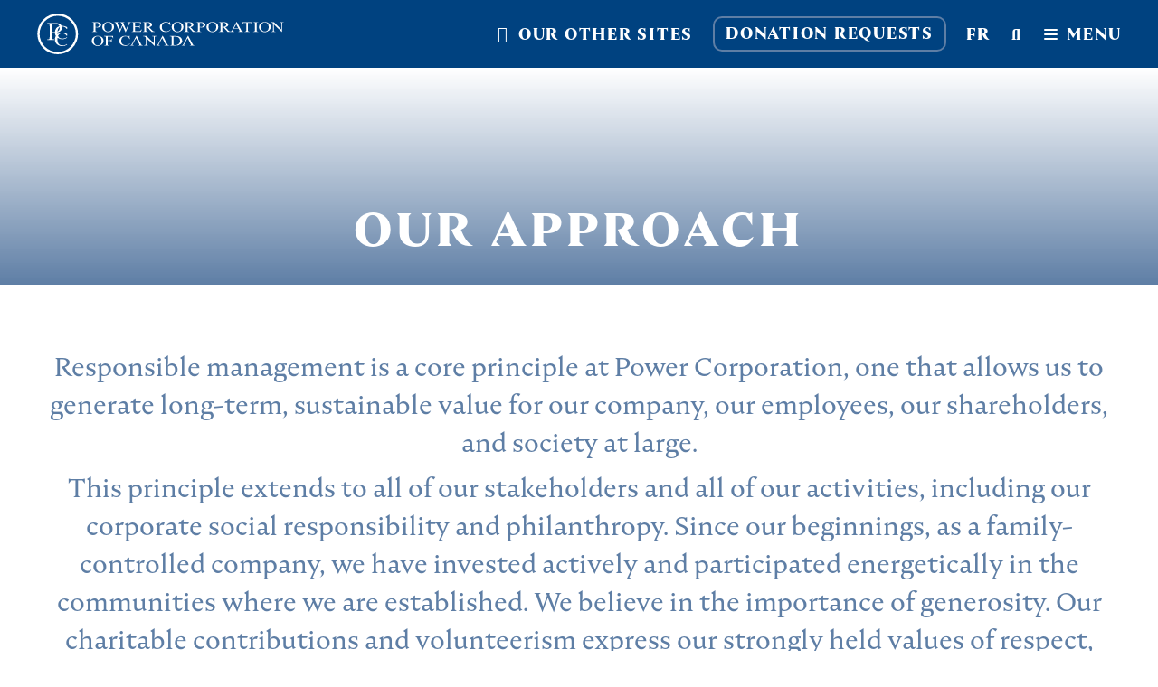

--- FILE ---
content_type: text/html; charset=utf-8
request_url: https://powercorporationcommunity.com/en/our-approach/
body_size: 5435
content:

<!DOCTYPE html>
<html lang="en">
<head>
    <meta charset="utf-8">
    <meta name="viewport" content="width=device-width, initial-scale=1">
    <title>Our Approach to Philanthropy | Power Corporation in the Community</title>
    <meta name="description" content=""/>
    
    
    <link rel="apple-touch-icon" sizes="57x57" href="/static//images/apple-touch-icon-57x57.png">
    <link rel="apple-touch-icon" sizes="60x60" href="/static//images/apple-touch-icon-60x60.png">
    <link rel="apple-touch-icon" sizes="72x72" href="/static//images/apple-touch-icon-72x72.png">
    <link rel="apple-touch-icon" sizes="76x76" href="/static//images/apple-touch-icon-76x76.png">
    <link rel="apple-touch-icon" sizes="114x114" href="/static//images/apple-touch-icon-114x114.png">
    <link rel="apple-touch-icon" sizes="120x120" href="/static//images/apple-touch-icon-120x120.png">
    <link rel="apple-touch-icon" sizes="144x144" href="/static//images/apple-touch-icon-144x144.png">
    <link rel="apple-touch-icon" sizes="152x152" href="/static//images/apple-touch-icon-152x152.png">
    <link rel="apple-touch-icon" sizes="180x180" href="/static//images/apple-touch-icon-180x180.png">
    <link rel="icon" type="image/png" href="/static//images/favicon-32x32.png" sizes="32x32">
    <link rel="icon" type="image/png" href="/static//images/favicon-194x194.png" sizes="194x194">
    <link rel="icon" type="image/png" href="/static//images/favicon-96x96.png" sizes="96x96">
    <link rel="icon" type="image/png" href="/static//images/android-chrome-192x192.png" sizes="192x192">
    <link rel="icon" type="image/png" href="/static//images/favicon-16x16.png" sizes="16x16">
    <link rel="manifest" href="/static//images/manifest.json">
    <link rel="shortcut icon" href="/static//images/favicon.ico">
    <meta name="msapplication-TileColor" content="#ffffff">
    <meta name="msapplication-TileImage" content="/static//images/mstile-144x144.png">
    <meta name="theme-color" content="#5e7ea5">
    <meta name="msapplication-config" content="/static//images/browserconfig.xml" />
    <script nonce="ZvxuI6ElurNzh8J+KwRtlA==">
        window.dataLayer = window.dataLayer || [];
        function gtag(){dataLayer.push(arguments);}
        gtag('consent', 'default', {
            'ad_storage': 'denied',
            'analytics_storage': 'denied'
        });
    </script>

    


    
    <link rel="alternate" hreflang="en-CA" href="https://powercorporationcommunity.com/en/our-approach/" />
    
    
    <link rel="alternate" hreflang="fr-CA" href="https://powercorporationcommunity.com/fr/notre-approche/" />
    
    
    <link rel="alternate" hreflang="x-default" href="https://powercorporationcommunity.com/en/our-approach/" />
    

    


    <link rel="stylesheet" nonce="ZvxuI6ElurNzh8J+KwRtlA==" href=https://use.typekit.net/buk3ahz.css>

    <link rel="stylesheet" href="/static/CACHE/css/output.422fc089cf53.css" type="text/css">

    

    
        
            
        
    
    
        <meta property="og:title" content="Our Approach to Philanthropy"/>
        <meta property="og:description" content=""/>
        <meta property="og:url" content="https://powercorporationcommunity.com/en/our-approach/"/>
        <meta property="og:image" content="https://powercorporationcommunity.com/static/images/pcc_logo_en_social.8482f4d63202.jpg"/>
        <meta property="og:site_name" content="Power Corporation"/>
    

<script nonce="ZvxuI6ElurNzh8J+KwRtlA==" src="https://app.enzuzo.com/apps/enzuzo/static/js/__enzuzo-cookiebar.js?uuid=74d9050c-5637-11ee-8261-2f4d7549f6a7"></script>
</head>
<body>


<!-- Google Tag Manager (noscript) -->
<noscript><iframe src="https://www.googletagmanager.com/ns.html?id=GTM-NBFN5X"
height="0" width="0" style="display:none;visibility:hidden"></iframe></noscript>
<!-- End Google Tag Manager (noscript) -->


<div class="wrapper js-wrapper">
    
    

<header class="header-container js-header">
    <div class="header">
        <div class="header__content default-wrapper">
            <div class="header__logo">
                <a href="/en/">
                    <img src="/static/images/logo_en.svg" alt="Power Corporation du Canada">
                </a>
            </div>
            <nav class="header__nav-container">
                <ul class="header__nav">
                    <li class="header__nav-item header__nav-item--other-site js-cta-other-sites">
                        <a class="header__nav-link header__nav-link--other-site" href=""><i class="far fa-chevron-down"></i> Our other sites</a>
                    </li>
                    <li class="header__nav-item header__nav-item--donation-request">
                        <a class="header__nav-link header__nav-link--donation-request" href="/en/donation-requests/"><span>Donation requests</span></a>
                    </li>
                    <li class="header__nav-item header__nav-item--lang">
                        



	
		<a class="header__nav-link" href="/fr/notre-approche/">fr</a>
	

	


                    </li>
                    <li class="header__nav-item header__nav-item--search js-cta-search">
                        <a class="header__nav-link header__nav-link--search" href=""><i class="fas fa-search"></i></a>
                    </li>
                </ul>
            </nav>
            <div class="header__cta-burger-container js-cta-menu">
                <div class="header__cta-burger">
                    <span class="header__cta-burger-line"></span>
                    <span class="header__cta-burger-line"></span>
                    <span class="header__cta-burger-line"></span>
                </div>
                <div class="header__cta-burger-text">Menu</div>
            </div>
        </div>
        <div class="header__other-site-container js-other-sites">
            <div class="header__other-site">
                <div class="header__other-site-content default-wrapper">
                    <div class="header__other-site-list">
                        <div class="cta-section__container cta-section__container--header">
                            <a href="https://www.powercorporation.com/en" target="_blank" class="cta-section cta-section--header">
                                <div class="cta-section__image-container categ_power">
                                    <div class="cta-section__image">
                                        <img src="/static/images/other-site-1.bb0c01e71a14.png">
                                    </div>
                                </div>
                                <div class="cta-section__name-container">
                                    <div class="cta-section__name cta-section__name--bigger">
                                        <h4>Power Corporation Website</h4>
                                    </div>
                                </div>
                            </a>
                        </div>
                        <div class="cta-section__container cta-section__container--header">
                            <a href="https://www.powercorporationcsr.com/en" target="_blank" class="cta-section cta-section--header">
                                <div class="cta-section__image-container categ_power2">
                                    <div class="cta-section__image">
                                        <img src="/static/images/other-site-2.d280124ee616.png">
                                    </div>
                                </div>
                                <div class="cta-section__name-container">
                                    <div class="cta-section__name cta-section__name--bigger">
                                        <h4>Sustainability at Power Corporation</h4>
                                    </div>
                                </div>
                            </a>
                        </div>
                        <div class="cta-section__container cta-section__container--header">
                            <a href="https://www.powercorporationhistory.com/en" target="_blank" class="cta-section cta-section--header">
                                <div class="cta-section__image-container categ_power2">
                                    <div class="cta-section__image">
                                        <img src="/static/images/other-site-3.6501847a07ed.png">
                                    </div>
                                </div>
                                <div class="cta-section__name-container">
                                    <div class="cta-section__name cta-section__name--bigger">
                                        <h4>Power Corporation History</h4>
                                    </div>
                                </div>
                            </a>
                        </div>
                    </div>
                </div>
            </div>
        </div>
        <div class="header__search-container js-search">
            <div class="header__search">
                <div class="header__search-content default-wrapper">
                    
                    <form class="header__search-form" action="/en/search/" autocomplete="off">
                    
                        <input class="header__search-input js-menu-search-input" type="text" name="q" title="Search">
                        <button class="header__search-button" type="submit"><span>Search</span></button>
                    </form>
                </div>
            </div>
        </div>
        <div class="header__menu-container js-menu">
            <div class="header__menu">
                <div class="header__menu-content default-wrapper">
                    <nav class="header__menu-nav-container">
                        <ul class="header__menu-nav">
                            <li class="header__menu-item">
                                <h6 class="header__menu-label">Investment sectors:</h6>
                            </li>
                            
                                <li class="header__menu-item">
                                    <a class="header__menu-link" href="/en/projects/arts-and-culture/">ARTS AND CULTURE</a>
                                </li>
                            
                                <li class="header__menu-item">
                                    <a class="header__menu-link" href="/en/projects/community-development/">COMMUNITY DEVELOPMENT</a>
                                </li>
                            
                                <li class="header__menu-item">
                                    <a class="header__menu-link" href="/en/projects/education/">EDUCATION</a>
                                </li>
                            
                                <li class="header__menu-item">
                                    <a class="header__menu-link" href="/en/projects/sustainability/">SUSTAINABILITY</a>
                                </li>
                            
                                <li class="header__menu-item">
                                    <a class="header__menu-link" href="/en/projects/health/">HEALTH</a>
                                </li>
                            
                        </ul>
                    </nav>
                    <nav class="header__menu-nav-container">
                        <ul class="header__menu-nav">
                            <li class="header__menu-item">
                                <a class="header__menu-link header__menu-link--blue" href="/en/our-approach/">Our Approach to Philanthropy</a>
                            </li>
                            <li class="header__menu-item">
                                <a class="header__menu-link header__menu-link--blue" href="/en/our-subsidiaries-community/">Our Subsidiaries in the Community</a>
                            </li>
                            <li class="header__menu-item">
                                <a class="header__menu-link header__menu-link--blue" href="/en/donation-requests/">Donation Requests</a>
                            </li>
                        </ul>
                    </nav>
                    <nav class="header__menu-nav-container header__menu-nav-container--mobile">
                        <ul class="header__menu-nav">
                             <li class="header__menu-item">
                                <h6 class="header__menu-label">Our other sites:</h6>
                            </li>
                            <li class="header__menu-item">
                                <a class="header__menu-link header__menu-link--blue" href="https://www.powercorporation.com/en" target="_blank">Power Corporation Website</a>
                            </li>
                            <li class="header__menu-item">
                                <a class="header__menu-link header__menu-link--blue" href="https://www.powercorporationcsr.com/en" target="_blank">Sustainability at Power Corporation</a>
                            </li>
                            <li class="header__menu-item">
                                <a class="header__menu-link header__menu-link--blue" href="https://www.powercorporationhistory.com/en" target="_blank">Power Corporation History</a>
                            </li>
                        </ul>
                    </nav>
                    <nav class="header__menu-nav-container">
                        <ul class="header__menu-nav">
                            <li class="header__menu-item">
                                <a class="header__menu-link header__menu-link--small" target="_blank" href="https://www.youtube.com/user/PowerCorpCanada">YouTube</a>
                            </li>
                            <li class="header__menu-item">
                                <a class="header__menu-link header__menu-link--small" target="_blank" href="https://www.linkedin.com/company/power-corporation-of-canada/">LinkedIn</a>
                            </li>
                            <li class="header__menu-item">
                                
                                    <a class="header__menu-link header__menu-link--small" target="_blank" href="https://www.powercorporation.com/en/other/legal/">Legal Notice</a>
                                
                            </li>
                            <li class="header__menu-item">
                                <a class="header__menu-link header__menu-link--small" href="/en/contact/">Contact</a>
                            </li>
                            <li class="header__menu-item header__menu-item--mobile">
                                



	
		<a class="header__menu-link header__menu-link--small" href="/fr/notre-approche/">Français</a>
	

	


                            </li>
                            <li class="header__menu-item header__menu-item--mobile">
                                
                                <form class="header__search-form" action="/en/search/" autocomplete="off">
                                
                                    <input class="header__search-input" type="text" name="q" title="Search">
                                    <button class="header__search-button" type="submit"><span>Search</span></button>
                                </form>
                            </li>
                        </ul>
                    </nav>
                </div>
            </div>
        </div>
    </div>
</header>
    


    <div class="global-banner__container js-global-banner about-our-approach categ_">
        <div data-depth="-0.8" class="global-banner__bg"></div>
        <div data-depth="-0.4" class="global-banner">
            <div class="global-banner__content">
                <div class="global-banner__row">
                    <div class="global-banner__title-container">
                        <div class="global-banner__title default-h1">
                            
                                <h1>Our approach</h1>
                            
                        </div>
                    </div>
                </div>
            </div>
        </div>
    </div>

    
	<section class="about">
		<div class="global-intro__container">
            <div class="global-intro">
                <div class="global-intro__content default-wrapper">
                    <div class="global-intro__row">
                        <div class="global-intro__text-container">
                            <div anim-text class="global-intro__text">
                                <div class="default-wysiwyg">
	<p>Responsible management is a core principle at Power Corporation, one that allows us to generate long-term, sustainable value for our company, our employees, our shareholders, and society at large.</p>

<p>This principle extends to all of our stakeholders and all of our activities, including our corporate social responsibility and philanthropy. Since our beginnings, as a family-controlled company, we have invested actively and participated energetically in the communities where we are established. We believe in the importance of generosity. Our charitable contributions and volunteerism express our strongly held values of respect, responsibility, integrity, hard work and courage.</p>
</div>
                            </div>
                        </div>
                    </div>
                </div>
            </div>
        </div>
        <div class="about-main__container">
        	<div class="about-main">
        		<div class="about-main__content default-wrapper">
        			<div class="about-main__row">
        				<div class="about-main__left">
	    					<div class="default-wysiwyg">
	<h2>Our Vision for Philanthropy</h2>

<p>At Power Corporation, we believe in the creation of vibrant, caring, and sustainable communities. Indeed, for businesses to prosper, strong communities are an imperative. We believe in ensuring that our communities are equipped with first rate institutions, including in health, education, arts and culture, alongside responsible, environmentally sustainable practices. We believe in the power of the voluntary sector and social entrepreneurs, working in partnership with governments and businesses, to build a better, more inclusive society with improved opportunities for all Canadians.</p>

<h2>Our Mission in Philanthropy</h2>

<p>Power Corporation&rsquo;s overarching objective in our charitable giving, quite simply, is to help make Canada better. We are passionate about Canada, its history and geography, its art, its bilingual, diverse culture, its democratic traditions, and its social cohesion. We strive to help improve the health and well-being of Canadians in the broadest sense.</p>

<p>We see it as our responsibility to make a meaningful difference in the cities and regions where we are present through corporate donations and community engagement, as well as through our employee volunteering initiatives. As a company founded and headquartered in Montreal, we have a particular focus on Montreal and more broadly across Quebec. As a national and international company, we also support organizations and initiatives that have a wider impact across Canada.</p>

<h2>Our Charitable Giving Pillars</h2>

<p>In our giving, we support projects and initiatives that are innovative, inclusive, and advance the well-being of our communities. As business entrepreneurs, we value and believe in social entrepreneurship that brings fresh perspectives to help address pressing health, educational, and environmental needs, and opportunities in arts and culture. We pay particular attention to projects that promise leveraged, broad societal impact. We back a wide range of initiatives because we view the many facets of our society holistically, where each needs to be strong to support the greater good. Among the initiatives we fund are projects for the advancement of women and gender equality, diversity and inclusion, reconciliation with Indigenous peoples, and support for the vulnerable.</p>

<p>Power Corporation provides support to charitable organizations within five key pillars:</p>
</div>
	    					<div class="about-main__categ">
	    						
				                	<div class="cta-section__container">
						                <a href="/en/projects/arts-and-culture/" class="cta-section js-cta-section">
											<div class="cta-section__image-container categ_2">
												<div class="cta-section__image">
													<img src="/static/images/categories/banner_categ2.jpg">
												</div>
											</div>
											<div class="cta-section__name-container">
												<div class="cta-section__name">
													<h4>ARTS AND CULTURE</h4>
												</div>
											</div>
										</a>
									</div>
									<div class="about-main__categ-desc-container">
										<div anim-text class="about-main__categ-desc default-text">
											<p>Visual and performing arts are a vital part of our social fabric, providing a valuable source of creativity, inspiration, and enrichment in people&rsquo;s lives. We invest in a broad range of arts, cultural and heritage organizations.</p>
										</div>
									</div>
				                
				                	<div class="cta-section__container">
						                <a href="/en/projects/community-development/" class="cta-section js-cta-section">
											<div class="cta-section__image-container categ_1">
												<div class="cta-section__image">
													<img src="/static/images/categories/banner_categ1.jpg">
												</div>
											</div>
											<div class="cta-section__name-container">
												<div class="cta-section__name">
													<h4>COMMUNITY DEVELOPMENT</h4>
												</div>
											</div>
										</a>
									</div>
									<div class="about-main__categ-desc-container">
										<div anim-text class="about-main__categ-desc default-text">
											<p>We invest in initiatives that build community capacity and promote community well-being, including support to Indigenous communities, visible minorities, newcomers and at-risk youth.</p>
										</div>
									</div>
				                
				                	<div class="cta-section__container">
						                <a href="/en/projects/education/" class="cta-section js-cta-section">
											<div class="cta-section__image-container categ_4">
												<div class="cta-section__image">
													<img src="/static/images/categories/banner_categ4.jpg">
												</div>
											</div>
											<div class="cta-section__name-container">
												<div class="cta-section__name">
													<h4>EDUCATION</h4>
												</div>
											</div>
										</a>
									</div>
									<div class="about-main__categ-desc-container">
										<div anim-text class="about-main__categ-desc default-text">
											<p>We support educational programs, research initiatives and bursaries that provide students with the right technical, entrepreneurial and life skills to achieve personal fulfillment, economic independence and compete in a complex and specialized world. We also focus on initiatives that promote literacy and encourage young people to remain in school and complete their education.</p>
										</div>
									</div>
				                
				                	<div class="cta-section__container">
						                <a href="/en/projects/sustainability/" class="cta-section js-cta-section">
											<div class="cta-section__image-container categ_3">
												<div class="cta-section__image">
													<img src="/static/images/categories/banner_categ3.jpg">
												</div>
											</div>
											<div class="cta-section__name-container">
												<div class="cta-section__name">
													<h4>SUSTAINABILITY</h4>
												</div>
											</div>
										</a>
									</div>
									<div class="about-main__categ-desc-container">
										<div anim-text class="about-main__categ-desc default-text">
											<p>We invest in programs that promote conservation, the preservation and protection of ecosystems and biodiversity, and initiatives that help address climate change and environmental sustainability.</p>
										</div>
									</div>
				                
				                	<div class="cta-section__container">
						                <a href="/en/projects/health/" class="cta-section js-cta-section">
											<div class="cta-section__image-container categ_5">
												<div class="cta-section__image">
													<img src="/static/images/categories/banner_categ5.jpg">
												</div>
											</div>
											<div class="cta-section__name-container">
												<div class="cta-section__name">
													<h4>HEALTH</h4>
												</div>
											</div>
										</a>
									</div>
									<div class="about-main__categ-desc-container">
										<div anim-text class="about-main__categ-desc default-text">
											<p>We support a broad range of health organizations, with particular emphasis on institutions that advance medical research, provide quality healthcare, and promote education in disease prevention. We also focus on health infrastructure renewal.&nbsp;</p>
										</div>
									</div>
				                
	    					</div>
	    				</div>
	    				<div class="about-main__right">
    						<div class="global-in-numbers__container">
    							<div class="global-in-numbers">
    								<div class="global-in-numbers__content">
    									<div class="global-in-numbers__title-container">
    <div class="global-in-numbers__title default-h3">
        <h3>By the numbers</h3>
    </div>
</div>
<div class="global-in-numbers__listr">
    
    <div class="global-in-numbers__el">
        <div class="global-in-numbers__digits-container">
            <div anim-titre class="global-in-numbers__digits default-h1">
                <span>550</span>
            </div>
        </div>
        <div class="global-in-numbers__desc-container">
            <div class="global-in-numbers__desc default-text">
                <p>community organizations supported by Power Corporation across Canada</p>
            </div>
        </div>
    </div>
    
    <div class="global-in-numbers__el">
        <div class="global-in-numbers__digits-container">
            <div anim-titre class="global-in-numbers__digits default-h1">
                <span>$50M</span>
            </div>
        </div>
        <div class="global-in-numbers__desc-container">
            <div class="global-in-numbers__desc default-text">
                <p>in charitable contributions from our group of companies</p>
            </div>
        </div>
    </div>
    
    <div class="global-in-numbers__el">
        <div class="global-in-numbers__digits-container">
            <div anim-titre class="global-in-numbers__digits default-h1">
                <span>32%</span>
            </div>
        </div>
        <div class="global-in-numbers__desc-container">
            <div class="global-in-numbers__desc default-text">
                <p>of Power Corporation employees got involved with a cause of their choice</p>
            </div>
        </div>
    </div>
    
</div>
    								</div>
    							</div>
    						</div>
	    					

<div class="global-title-img-text__container">
	<div class="global-title-img-text">
		<div class="global-title-img-text__content">
			
			
				<div class="global-title-img-text__image">
				    
				    <img src="/media/uploads/blocks/2021-10/bb6102cddcbaed59414f05e1e7_imagine-canada-fr4x_ybdzdgo.png" />
				</div>
			
			
			
				<div class="global-title-img-text__text-container">
	                <div class="global-title-img-text__text">
						<p>Power Corporation has been a supporter of the Imagine program in Canada since 1988.</p>

<p>This national program promotes corporate and public giving, volunteering, and support in the community, and calls for corporations to contribute a target of 1% of pre-tax domestic profit to charitable causes.</p>

<p>The Corporation has consistently exceeded its minimum donation guideline and has been designated a &ldquo;Caring Company&rdquo; by Imagine Canada.</p>

<p>These initiatives at the Power Corporation level are greatly augmented by the distinct policies and programs of our subsidiaries Great-West Lifeco and IGM Financial. Great-West Life, London Life, Canada Life, IG&nbsp;Wealth Management&nbsp;and Mackenzie Investments are also long-standing members of Imagine Canada&rsquo;s &ldquo;Caring Company&rdquo; program.</p>
					</div>
				</div>
			
		</div>
	</div>
</div>


<div class="about-main__video-container">
	<div class="about-main__video">
		<div class="about-main__video-content">
			<div class="about-main__video-title-container">
				<div class="about-main__video-title">
					<h3>Power Corporation’s commitment to the arts</h3>
				</div>
			</div>
			<div class="about-main__video-image">
				<a target="_blank"  href="https://youtu.be/qbbP7OyJbck?si=aSKSBfAQkzv3Rqnq">
					
					<img src="/media/uploads/2024/03/04/bbbusiness-art_video.jpeg.1500x840_q85_crop-upscale.jpg" />
				</a>
			</div>
			
		</div>
	</div>
</div>
	    				</div>
	    			</div>
	    		</div>
	    	</div>
	    </div>
	</section>

    

<footer class="footer__container">
	<div class="footer">
		<div class="footer__content default-wrapper">
			
			
			<div class="footer__block">
				<div class="footer__title-container">
					<div class="footer__title default-h3">
						<h3>Learn more</h3>
					</div>
				</div>
				<div class="footer__list">
					<div class="cta-section__container">
						<a href="/en/our-approach/" class="cta-section js-cta-section">
							<div class="cta-section__image-container categ_default">
								<div class="cta-section__image">
									<img src="/static/images/approach/tuile.97634681964c.jpg">
								</div>
							</div>
							<div class="cta-section__name-container">
								<div class="cta-section__name cta-section__name--small">
									<h4>Our Approach to Philanthropy</h4>
								</div>
							</div>
						</a>
					</div>
					<div class="cta-section__container">
						<a href="/en/our-subsidiaries-community/" class="cta-section js-cta-section">
							<div class="cta-section__image-container categ_default">
								<div class="cta-section__image">
									<img src="/static/images/subsidiaries/tuile.9c7352bac82b.jpg">
								</div>
							</div>
							<div class="cta-section__name-container">
								<div class="cta-section__name cta-section__name--small">
									<h4>Our Subsidiaries in the Community</h4>
								</div>
							</div>
						</a>
					</div>
					<div class="cta-section__container">
						<a href="/en/donation-requests/" class="cta-section js-cta-section">
							<div class="cta-section__image-container categ_default">
								<div class="cta-section__image">
									<img src="/static/images/donations/tuile.4031c55fba2a.jpg">
								</div>
							</div>
							<div class="cta-section__name-container">
								<div class="cta-section__name cta-section__name--small">
									<h4>Donation Requests</h4>
								</div>
							</div>
						</a>
					</div>
				</div>
			</div>
			<div class="footer__copyright-container">
				<div class="footer__copyright">
					<p>© Power Corporation of Canada 2026. All rights reserved.</p>
				</div>
			</div>
		</div>
	</div>
</footer>
</div>




<script nonce="ZvxuI6ElurNzh8J+KwRtlA==" src="https://cdnjs.cloudflare.com/ajax/libs/gsap/3.7.1/gsap.min.js"></script>
<script nonce="ZvxuI6ElurNzh8J+KwRtlA==" src="https://cdnjs.cloudflare.com/ajax/libs/gsap/3.7.1/ScrollTrigger.min.js"></script>
<script nonce="ZvxuI6ElurNzh8J+KwRtlA==" src="/static/dist/app.min.583bf5bd69e1.js"></script>


</body>
</html>


--- FILE ---
content_type: text/css
request_url: https://powercorporationcommunity.com/static/CACHE/css/output.422fc089cf53.css
body_size: 28190
content:
/*!
 * Bootstrap v4.0.0-alpha.6 (https://getbootstrap.com)
 * Copyright 2011-2017 The Bootstrap Authors
 * Copyright 2011-2017 Twitter, Inc.
 * Licensed under MIT (https://github.com/twbs/bootstrap/blob/master/LICENSE)
 */@-webkit-keyframes progress-bar-stripes{0%{background-position:1rem 0}to{background-position:0 0}}a,abbr,acronym,address,applet,article,aside,audio,b,big,blockquote,body,button,canvas,caption,center,cite,code,dd,del,details,dfn,div,dl,dt,em,embed,fieldset,figcaption,figure,footer,form,h1,h2,h3,h4,h5,h6,header,hgroup,html,i,iframe,img,input,ins,kbd,label,legend,li,mark,menu,nav,object,ol,output,p,pre,q,ruby,s,samp,section,small,span,strike,strong,sub,summary,sup,table,tbody,td,textarea,tfoot,th,thead,time,tr,tt,u,ul,var,video{margin:0;padding:0;border:0;font-size:100%;font:inherit;vertical-align:baseline}article,aside,details,figcaption,figure,footer,header,hgroup,menu,nav,section{display:block}body{line-height:1}ol,ul{list-style:none}blockquote,q{quotes:none}blockquote:after,blockquote:before,q:after,q:before{content:'';content:none}table{border-collapse:collapse;border-spacing:0}:focus{outline:none}/*!
 * Bootstrap v4.0.0-alpha.6 (https://getbootstrap.com)
 * Copyright 2011-2017 The Bootstrap Authors
 * Copyright 2011-2017 Twitter, Inc.
 * Licensed under MIT (https://github.com/twbs/bootstrap/blob/master/LICENSE)
 */.container{position:relative;margin-left:auto;margin-right:auto;padding-right:15px;padding-left:15px}@media (min-width:480px){.container{padding-right:15px;padding-left:15px}}@media (min-width:768px){.container{padding-right:15px;padding-left:15px}}@media (min-width:992px){.container{padding-right:15px;padding-left:15px}}@media (min-width:1200px){.container{padding-right:15px;padding-left:15px}}@media (min-width:480px){.container{width:540px;max-width:100%}}@media (min-width:768px){.container{width:720px;max-width:100%}}@media (min-width:992px){.container{width:960px;max-width:100%}}@media (min-width:1200px){.container{width:1140px;max-width:100%}}.container-fluid{position:relative;margin-left:auto;margin-right:auto;padding-right:15px;padding-left:15px}@media (min-width:480px){.container-fluid{padding-right:15px;padding-left:15px}}@media (min-width:768px){.container-fluid{padding-right:15px;padding-left:15px}}@media (min-width:992px){.container-fluid{padding-right:15px;padding-left:15px}}@media (min-width:1200px){.container-fluid{padding-right:15px;padding-left:15px}}.row{display:-webkit-box;display:-ms-flexbox;display:flex;-ms-flex-wrap:wrap;flex-wrap:wrap;margin-right:-15px;margin-left:-15px}@media (min-width:480px){.row{margin-right:-15px;margin-left:-15px}}@media (min-width:768px){.row{margin-right:-15px;margin-left:-15px}}@media (min-width:992px){.row{margin-right:-15px;margin-left:-15px}}@media (min-width:1200px){.row{margin-right:-15px;margin-left:-15px}}.no-gutters{margin-right:0;margin-left:0}.no-gutters>.col,.no-gutters>[class*=col-]{padding-right:0;padding-left:0}.col,.col-1,.col-2,.col-3,.col-4,.col-5,.col-6,.col-7,.col-8,.col-9,.col-10,.col-11,.col-12,.col-lg,.col-lg-1,.col-lg-2,.col-lg-3,.col-lg-4,.col-lg-5,.col-lg-6,.col-lg-7,.col-lg-8,.col-lg-9,.col-lg-10,.col-lg-11,.col-lg-12,.col-md,.col-md-1,.col-md-2,.col-md-3,.col-md-4,.col-md-5,.col-md-6,.col-md-7,.col-md-8,.col-md-9,.col-md-10,.col-md-11,.col-md-12,.col-sm,.col-sm-1,.col-sm-2,.col-sm-3,.col-sm-4,.col-sm-5,.col-sm-6,.col-sm-7,.col-sm-8,.col-sm-9,.col-sm-10,.col-sm-11,.col-sm-12,.col-xl,.col-xl-1,.col-xl-2,.col-xl-3,.col-xl-4,.col-xl-5,.col-xl-6,.col-xl-7,.col-xl-8,.col-xl-9,.col-xl-10,.col-xl-11,.col-xl-12,.col-xxl,.col-xxl-1,.col-xxl-2,.col-xxl-3,.col-xxl-4,.col-xxl-5,.col-xxl-6,.col-xxl-7,.col-xxl-8,.col-xxl-9,.col-xxl-10,.col-xxl-11,.col-xxl-12{position:relative;width:100%;min-height:1px;padding-right:15px;padding-left:15px}@media (min-width:480px){.col,.col-1,.col-2,.col-3,.col-4,.col-5,.col-6,.col-7,.col-8,.col-9,.col-10,.col-11,.col-12,.col-lg,.col-lg-1,.col-lg-2,.col-lg-3,.col-lg-4,.col-lg-5,.col-lg-6,.col-lg-7,.col-lg-8,.col-lg-9,.col-lg-10,.col-lg-11,.col-lg-12,.col-md,.col-md-1,.col-md-2,.col-md-3,.col-md-4,.col-md-5,.col-md-6,.col-md-7,.col-md-8,.col-md-9,.col-md-10,.col-md-11,.col-md-12,.col-sm,.col-sm-1,.col-sm-2,.col-sm-3,.col-sm-4,.col-sm-5,.col-sm-6,.col-sm-7,.col-sm-8,.col-sm-9,.col-sm-10,.col-sm-11,.col-sm-12,.col-xl,.col-xl-1,.col-xl-2,.col-xl-3,.col-xl-4,.col-xl-5,.col-xl-6,.col-xl-7,.col-xl-8,.col-xl-9,.col-xl-10,.col-xl-11,.col-xl-12,.col-xxl,.col-xxl-1,.col-xxl-2,.col-xxl-3,.col-xxl-4,.col-xxl-5,.col-xxl-6,.col-xxl-7,.col-xxl-8,.col-xxl-9,.col-xxl-10,.col-xxl-11,.col-xxl-12{padding-right:15px;padding-left:15px}}@media (min-width:768px){.col,.col-1,.col-2,.col-3,.col-4,.col-5,.col-6,.col-7,.col-8,.col-9,.col-10,.col-11,.col-12,.col-lg,.col-lg-1,.col-lg-2,.col-lg-3,.col-lg-4,.col-lg-5,.col-lg-6,.col-lg-7,.col-lg-8,.col-lg-9,.col-lg-10,.col-lg-11,.col-lg-12,.col-md,.col-md-1,.col-md-2,.col-md-3,.col-md-4,.col-md-5,.col-md-6,.col-md-7,.col-md-8,.col-md-9,.col-md-10,.col-md-11,.col-md-12,.col-sm,.col-sm-1,.col-sm-2,.col-sm-3,.col-sm-4,.col-sm-5,.col-sm-6,.col-sm-7,.col-sm-8,.col-sm-9,.col-sm-10,.col-sm-11,.col-sm-12,.col-xl,.col-xl-1,.col-xl-2,.col-xl-3,.col-xl-4,.col-xl-5,.col-xl-6,.col-xl-7,.col-xl-8,.col-xl-9,.col-xl-10,.col-xl-11,.col-xl-12,.col-xxl,.col-xxl-1,.col-xxl-2,.col-xxl-3,.col-xxl-4,.col-xxl-5,.col-xxl-6,.col-xxl-7,.col-xxl-8,.col-xxl-9,.col-xxl-10,.col-xxl-11,.col-xxl-12{padding-right:15px;padding-left:15px}}@media (min-width:992px){.col,.col-1,.col-2,.col-3,.col-4,.col-5,.col-6,.col-7,.col-8,.col-9,.col-10,.col-11,.col-12,.col-lg,.col-lg-1,.col-lg-2,.col-lg-3,.col-lg-4,.col-lg-5,.col-lg-6,.col-lg-7,.col-lg-8,.col-lg-9,.col-lg-10,.col-lg-11,.col-lg-12,.col-md,.col-md-1,.col-md-2,.col-md-3,.col-md-4,.col-md-5,.col-md-6,.col-md-7,.col-md-8,.col-md-9,.col-md-10,.col-md-11,.col-md-12,.col-sm,.col-sm-1,.col-sm-2,.col-sm-3,.col-sm-4,.col-sm-5,.col-sm-6,.col-sm-7,.col-sm-8,.col-sm-9,.col-sm-10,.col-sm-11,.col-sm-12,.col-xl,.col-xl-1,.col-xl-2,.col-xl-3,.col-xl-4,.col-xl-5,.col-xl-6,.col-xl-7,.col-xl-8,.col-xl-9,.col-xl-10,.col-xl-11,.col-xl-12,.col-xxl,.col-xxl-1,.col-xxl-2,.col-xxl-3,.col-xxl-4,.col-xxl-5,.col-xxl-6,.col-xxl-7,.col-xxl-8,.col-xxl-9,.col-xxl-10,.col-xxl-11,.col-xxl-12{padding-right:15px;padding-left:15px}}@media (min-width:1200px){.col,.col-1,.col-2,.col-3,.col-4,.col-5,.col-6,.col-7,.col-8,.col-9,.col-10,.col-11,.col-12,.col-lg,.col-lg-1,.col-lg-2,.col-lg-3,.col-lg-4,.col-lg-5,.col-lg-6,.col-lg-7,.col-lg-8,.col-lg-9,.col-lg-10,.col-lg-11,.col-lg-12,.col-md,.col-md-1,.col-md-2,.col-md-3,.col-md-4,.col-md-5,.col-md-6,.col-md-7,.col-md-8,.col-md-9,.col-md-10,.col-md-11,.col-md-12,.col-sm,.col-sm-1,.col-sm-2,.col-sm-3,.col-sm-4,.col-sm-5,.col-sm-6,.col-sm-7,.col-sm-8,.col-sm-9,.col-sm-10,.col-sm-11,.col-sm-12,.col-xl,.col-xl-1,.col-xl-2,.col-xl-3,.col-xl-4,.col-xl-5,.col-xl-6,.col-xl-7,.col-xl-8,.col-xl-9,.col-xl-10,.col-xl-11,.col-xl-12,.col-xxl,.col-xxl-1,.col-xxl-2,.col-xxl-3,.col-xxl-4,.col-xxl-5,.col-xxl-6,.col-xxl-7,.col-xxl-8,.col-xxl-9,.col-xxl-10,.col-xxl-11,.col-xxl-12{padding-right:15px;padding-left:15px}}.col{-ms-flex-preferred-size:0;flex-basis:0;-webkit-box-flex:1;-ms-flex-positive:1;flex-grow:1;max-width:100%}.col-auto{-webkit-box-flex:0;-ms-flex:0 0 auto;flex:0 0 auto;width:auto}.col-1{-webkit-box-flex:0;-ms-flex:0 0 8.33333%;flex:0 0 8.33333%;max-width:8.33333%}.col-2{-webkit-box-flex:0;-ms-flex:0 0 16.66667%;flex:0 0 16.66667%;max-width:16.66667%}.col-3{-webkit-box-flex:0;-ms-flex:0 0 25%;flex:0 0 25%;max-width:25%}.col-4{-webkit-box-flex:0;-ms-flex:0 0 33.33333%;flex:0 0 33.33333%;max-width:33.33333%}.col-5{-webkit-box-flex:0;-ms-flex:0 0 41.66667%;flex:0 0 41.66667%;max-width:41.66667%}.col-6{-webkit-box-flex:0;-ms-flex:0 0 50%;flex:0 0 50%;max-width:50%}.col-7{-webkit-box-flex:0;-ms-flex:0 0 58.33333%;flex:0 0 58.33333%;max-width:58.33333%}.col-8{-webkit-box-flex:0;-ms-flex:0 0 66.66667%;flex:0 0 66.66667%;max-width:66.66667%}.col-9{-webkit-box-flex:0;-ms-flex:0 0 75%;flex:0 0 75%;max-width:75%}.col-10{-webkit-box-flex:0;-ms-flex:0 0 83.33333%;flex:0 0 83.33333%;max-width:83.33333%}.col-11{-webkit-box-flex:0;-ms-flex:0 0 91.66667%;flex:0 0 91.66667%;max-width:91.66667%}.col-12{-webkit-box-flex:0;-ms-flex:0 0 100%;flex:0 0 100%;max-width:100%}.pull-0{right:auto}.pull-1{right:8.33333%}.pull-2{right:16.66667%}.pull-3{right:25%}.pull-4{right:33.33333%}.pull-5{right:41.66667%}.pull-6{right:50%}.pull-7{right:58.33333%}.pull-8{right:66.66667%}.pull-9{right:75%}.pull-10{right:83.33333%}.pull-11{right:91.66667%}.pull-12{right:100%}.push-0{left:auto}.push-1{left:8.33333%}.push-2{left:16.66667%}.push-3{left:25%}.push-4{left:33.33333%}.push-5{left:41.66667%}.push-6{left:50%}.push-7{left:58.33333%}.push-8{left:66.66667%}.push-9{left:75%}.push-10{left:83.33333%}.push-11{left:91.66667%}.push-12{left:100%}.offset-1{margin-left:8.33333%}.offset-2{margin-left:16.66667%}.offset-3{margin-left:25%}.offset-4{margin-left:33.33333%}.offset-5{margin-left:41.66667%}.offset-6{margin-left:50%}.offset-7{margin-left:58.33333%}.offset-8{margin-left:66.66667%}.offset-9{margin-left:75%}.offset-10{margin-left:83.33333%}.offset-11{margin-left:91.66667%}@media (min-width:480px){.col-sm{-ms-flex-preferred-size:0;flex-basis:0;-webkit-box-flex:1;-ms-flex-positive:1;flex-grow:1;max-width:100%}.col-sm-auto{-webkit-box-flex:0;-ms-flex:0 0 auto;flex:0 0 auto;width:auto}.col-sm-1{-webkit-box-flex:0;-ms-flex:0 0 8.33333%;flex:0 0 8.33333%;max-width:8.33333%}.col-sm-2{-webkit-box-flex:0;-ms-flex:0 0 16.66667%;flex:0 0 16.66667%;max-width:16.66667%}.col-sm-3{-webkit-box-flex:0;-ms-flex:0 0 25%;flex:0 0 25%;max-width:25%}.col-sm-4{-webkit-box-flex:0;-ms-flex:0 0 33.33333%;flex:0 0 33.33333%;max-width:33.33333%}.col-sm-5{-webkit-box-flex:0;-ms-flex:0 0 41.66667%;flex:0 0 41.66667%;max-width:41.66667%}.col-sm-6{-webkit-box-flex:0;-ms-flex:0 0 50%;flex:0 0 50%;max-width:50%}.col-sm-7{-webkit-box-flex:0;-ms-flex:0 0 58.33333%;flex:0 0 58.33333%;max-width:58.33333%}.col-sm-8{-webkit-box-flex:0;-ms-flex:0 0 66.66667%;flex:0 0 66.66667%;max-width:66.66667%}.col-sm-9{-webkit-box-flex:0;-ms-flex:0 0 75%;flex:0 0 75%;max-width:75%}.col-sm-10{-webkit-box-flex:0;-ms-flex:0 0 83.33333%;flex:0 0 83.33333%;max-width:83.33333%}.col-sm-11{-webkit-box-flex:0;-ms-flex:0 0 91.66667%;flex:0 0 91.66667%;max-width:91.66667%}.col-sm-12{-webkit-box-flex:0;-ms-flex:0 0 100%;flex:0 0 100%;max-width:100%}.pull-sm-0{right:auto}.pull-sm-1{right:8.33333%}.pull-sm-2{right:16.66667%}.pull-sm-3{right:25%}.pull-sm-4{right:33.33333%}.pull-sm-5{right:41.66667%}.pull-sm-6{right:50%}.pull-sm-7{right:58.33333%}.pull-sm-8{right:66.66667%}.pull-sm-9{right:75%}.pull-sm-10{right:83.33333%}.pull-sm-11{right:91.66667%}.pull-sm-12{right:100%}.push-sm-0{left:auto}.push-sm-1{left:8.33333%}.push-sm-2{left:16.66667%}.push-sm-3{left:25%}.push-sm-4{left:33.33333%}.push-sm-5{left:41.66667%}.push-sm-6{left:50%}.push-sm-7{left:58.33333%}.push-sm-8{left:66.66667%}.push-sm-9{left:75%}.push-sm-10{left:83.33333%}.push-sm-11{left:91.66667%}.push-sm-12{left:100%}.offset-sm-0{margin-left:0%}.offset-sm-1{margin-left:8.33333%}.offset-sm-2{margin-left:16.66667%}.offset-sm-3{margin-left:25%}.offset-sm-4{margin-left:33.33333%}.offset-sm-5{margin-left:41.66667%}.offset-sm-6{margin-left:50%}.offset-sm-7{margin-left:58.33333%}.offset-sm-8{margin-left:66.66667%}.offset-sm-9{margin-left:75%}.offset-sm-10{margin-left:83.33333%}.offset-sm-11{margin-left:91.66667%}}@media (min-width:768px){.col-md{-ms-flex-preferred-size:0;flex-basis:0;-webkit-box-flex:1;-ms-flex-positive:1;flex-grow:1;max-width:100%}.col-md-auto{-webkit-box-flex:0;-ms-flex:0 0 auto;flex:0 0 auto;width:auto}.col-md-1{-webkit-box-flex:0;-ms-flex:0 0 8.33333%;flex:0 0 8.33333%;max-width:8.33333%}.col-md-2{-webkit-box-flex:0;-ms-flex:0 0 16.66667%;flex:0 0 16.66667%;max-width:16.66667%}.col-md-3{-webkit-box-flex:0;-ms-flex:0 0 25%;flex:0 0 25%;max-width:25%}.col-md-4{-webkit-box-flex:0;-ms-flex:0 0 33.33333%;flex:0 0 33.33333%;max-width:33.33333%}.col-md-5{-webkit-box-flex:0;-ms-flex:0 0 41.66667%;flex:0 0 41.66667%;max-width:41.66667%}.col-md-6{-webkit-box-flex:0;-ms-flex:0 0 50%;flex:0 0 50%;max-width:50%}.col-md-7{-webkit-box-flex:0;-ms-flex:0 0 58.33333%;flex:0 0 58.33333%;max-width:58.33333%}.col-md-8{-webkit-box-flex:0;-ms-flex:0 0 66.66667%;flex:0 0 66.66667%;max-width:66.66667%}.col-md-9{-webkit-box-flex:0;-ms-flex:0 0 75%;flex:0 0 75%;max-width:75%}.col-md-10{-webkit-box-flex:0;-ms-flex:0 0 83.33333%;flex:0 0 83.33333%;max-width:83.33333%}.col-md-11{-webkit-box-flex:0;-ms-flex:0 0 91.66667%;flex:0 0 91.66667%;max-width:91.66667%}.col-md-12{-webkit-box-flex:0;-ms-flex:0 0 100%;flex:0 0 100%;max-width:100%}.pull-md-0{right:auto}.pull-md-1{right:8.33333%}.pull-md-2{right:16.66667%}.pull-md-3{right:25%}.pull-md-4{right:33.33333%}.pull-md-5{right:41.66667%}.pull-md-6{right:50%}.pull-md-7{right:58.33333%}.pull-md-8{right:66.66667%}.pull-md-9{right:75%}.pull-md-10{right:83.33333%}.pull-md-11{right:91.66667%}.pull-md-12{right:100%}.push-md-0{left:auto}.push-md-1{left:8.33333%}.push-md-2{left:16.66667%}.push-md-3{left:25%}.push-md-4{left:33.33333%}.push-md-5{left:41.66667%}.push-md-6{left:50%}.push-md-7{left:58.33333%}.push-md-8{left:66.66667%}.push-md-9{left:75%}.push-md-10{left:83.33333%}.push-md-11{left:91.66667%}.push-md-12{left:100%}.offset-md-0{margin-left:0%}.offset-md-1{margin-left:8.33333%}.offset-md-2{margin-left:16.66667%}.offset-md-3{margin-left:25%}.offset-md-4{margin-left:33.33333%}.offset-md-5{margin-left:41.66667%}.offset-md-6{margin-left:50%}.offset-md-7{margin-left:58.33333%}.offset-md-8{margin-left:66.66667%}.offset-md-9{margin-left:75%}.offset-md-10{margin-left:83.33333%}.offset-md-11{margin-left:91.66667%}}@media (min-width:992px){.col-lg{-ms-flex-preferred-size:0;flex-basis:0;-webkit-box-flex:1;-ms-flex-positive:1;flex-grow:1;max-width:100%}.col-lg-auto{-webkit-box-flex:0;-ms-flex:0 0 auto;flex:0 0 auto;width:auto}.col-lg-1{-webkit-box-flex:0;-ms-flex:0 0 8.33333%;flex:0 0 8.33333%;max-width:8.33333%}.col-lg-2{-webkit-box-flex:0;-ms-flex:0 0 16.66667%;flex:0 0 16.66667%;max-width:16.66667%}.col-lg-3{-webkit-box-flex:0;-ms-flex:0 0 25%;flex:0 0 25%;max-width:25%}.col-lg-4{-webkit-box-flex:0;-ms-flex:0 0 33.33333%;flex:0 0 33.33333%;max-width:33.33333%}.col-lg-5{-webkit-box-flex:0;-ms-flex:0 0 41.66667%;flex:0 0 41.66667%;max-width:41.66667%}.col-lg-6{-webkit-box-flex:0;-ms-flex:0 0 50%;flex:0 0 50%;max-width:50%}.col-lg-7{-webkit-box-flex:0;-ms-flex:0 0 58.33333%;flex:0 0 58.33333%;max-width:58.33333%}.col-lg-8{-webkit-box-flex:0;-ms-flex:0 0 66.66667%;flex:0 0 66.66667%;max-width:66.66667%}.col-lg-9{-webkit-box-flex:0;-ms-flex:0 0 75%;flex:0 0 75%;max-width:75%}.col-lg-10{-webkit-box-flex:0;-ms-flex:0 0 83.33333%;flex:0 0 83.33333%;max-width:83.33333%}.col-lg-11{-webkit-box-flex:0;-ms-flex:0 0 91.66667%;flex:0 0 91.66667%;max-width:91.66667%}.col-lg-12{-webkit-box-flex:0;-ms-flex:0 0 100%;flex:0 0 100%;max-width:100%}.pull-lg-0{right:auto}.pull-lg-1{right:8.33333%}.pull-lg-2{right:16.66667%}.pull-lg-3{right:25%}.pull-lg-4{right:33.33333%}.pull-lg-5{right:41.66667%}.pull-lg-6{right:50%}.pull-lg-7{right:58.33333%}.pull-lg-8{right:66.66667%}.pull-lg-9{right:75%}.pull-lg-10{right:83.33333%}.pull-lg-11{right:91.66667%}.pull-lg-12{right:100%}.push-lg-0{left:auto}.push-lg-1{left:8.33333%}.push-lg-2{left:16.66667%}.push-lg-3{left:25%}.push-lg-4{left:33.33333%}.push-lg-5{left:41.66667%}.push-lg-6{left:50%}.push-lg-7{left:58.33333%}.push-lg-8{left:66.66667%}.push-lg-9{left:75%}.push-lg-10{left:83.33333%}.push-lg-11{left:91.66667%}.push-lg-12{left:100%}.offset-lg-0{margin-left:0%}.offset-lg-1{margin-left:8.33333%}.offset-lg-2{margin-left:16.66667%}.offset-lg-3{margin-left:25%}.offset-lg-4{margin-left:33.33333%}.offset-lg-5{margin-left:41.66667%}.offset-lg-6{margin-left:50%}.offset-lg-7{margin-left:58.33333%}.offset-lg-8{margin-left:66.66667%}.offset-lg-9{margin-left:75%}.offset-lg-10{margin-left:83.33333%}.offset-lg-11{margin-left:91.66667%}}@media (min-width:1200px){.col-xl{-ms-flex-preferred-size:0;flex-basis:0;-webkit-box-flex:1;-ms-flex-positive:1;flex-grow:1;max-width:100%}.col-xl-auto{-webkit-box-flex:0;-ms-flex:0 0 auto;flex:0 0 auto;width:auto}.col-xl-1{-webkit-box-flex:0;-ms-flex:0 0 8.33333%;flex:0 0 8.33333%;max-width:8.33333%}.col-xl-2{-webkit-box-flex:0;-ms-flex:0 0 16.66667%;flex:0 0 16.66667%;max-width:16.66667%}.col-xl-3{-webkit-box-flex:0;-ms-flex:0 0 25%;flex:0 0 25%;max-width:25%}.col-xl-4{-webkit-box-flex:0;-ms-flex:0 0 33.33333%;flex:0 0 33.33333%;max-width:33.33333%}.col-xl-5{-webkit-box-flex:0;-ms-flex:0 0 41.66667%;flex:0 0 41.66667%;max-width:41.66667%}.col-xl-6{-webkit-box-flex:0;-ms-flex:0 0 50%;flex:0 0 50%;max-width:50%}.col-xl-7{-webkit-box-flex:0;-ms-flex:0 0 58.33333%;flex:0 0 58.33333%;max-width:58.33333%}.col-xl-8{-webkit-box-flex:0;-ms-flex:0 0 66.66667%;flex:0 0 66.66667%;max-width:66.66667%}.col-xl-9{-webkit-box-flex:0;-ms-flex:0 0 75%;flex:0 0 75%;max-width:75%}.col-xl-10{-webkit-box-flex:0;-ms-flex:0 0 83.33333%;flex:0 0 83.33333%;max-width:83.33333%}.col-xl-11{-webkit-box-flex:0;-ms-flex:0 0 91.66667%;flex:0 0 91.66667%;max-width:91.66667%}.col-xl-12{-webkit-box-flex:0;-ms-flex:0 0 100%;flex:0 0 100%;max-width:100%}.pull-xl-0{right:auto}.pull-xl-1{right:8.33333%}.pull-xl-2{right:16.66667%}.pull-xl-3{right:25%}.pull-xl-4{right:33.33333%}.pull-xl-5{right:41.66667%}.pull-xl-6{right:50%}.pull-xl-7{right:58.33333%}.pull-xl-8{right:66.66667%}.pull-xl-9{right:75%}.pull-xl-10{right:83.33333%}.pull-xl-11{right:91.66667%}.pull-xl-12{right:100%}.push-xl-0{left:auto}.push-xl-1{left:8.33333%}.push-xl-2{left:16.66667%}.push-xl-3{left:25%}.push-xl-4{left:33.33333%}.push-xl-5{left:41.66667%}.push-xl-6{left:50%}.push-xl-7{left:58.33333%}.push-xl-8{left:66.66667%}.push-xl-9{left:75%}.push-xl-10{left:83.33333%}.push-xl-11{left:91.66667%}.push-xl-12{left:100%}.offset-xl-0{margin-left:0%}.offset-xl-1{margin-left:8.33333%}.offset-xl-2{margin-left:16.66667%}.offset-xl-3{margin-left:25%}.offset-xl-4{margin-left:33.33333%}.offset-xl-5{margin-left:41.66667%}.offset-xl-6{margin-left:50%}.offset-xl-7{margin-left:58.33333%}.offset-xl-8{margin-left:66.66667%}.offset-xl-9{margin-left:75%}.offset-xl-10{margin-left:83.33333%}.offset-xl-11{margin-left:91.66667%}}@media (min-width:1440px){.col-xxl{-ms-flex-preferred-size:0;flex-basis:0;-webkit-box-flex:1;-ms-flex-positive:1;flex-grow:1;max-width:100%}.col-xxl-auto{-webkit-box-flex:0;-ms-flex:0 0 auto;flex:0 0 auto;width:auto}.col-xxl-1{-webkit-box-flex:0;-ms-flex:0 0 8.33333%;flex:0 0 8.33333%;max-width:8.33333%}.col-xxl-2{-webkit-box-flex:0;-ms-flex:0 0 16.66667%;flex:0 0 16.66667%;max-width:16.66667%}.col-xxl-3{-webkit-box-flex:0;-ms-flex:0 0 25%;flex:0 0 25%;max-width:25%}.col-xxl-4{-webkit-box-flex:0;-ms-flex:0 0 33.33333%;flex:0 0 33.33333%;max-width:33.33333%}.col-xxl-5{-webkit-box-flex:0;-ms-flex:0 0 41.66667%;flex:0 0 41.66667%;max-width:41.66667%}.col-xxl-6{-webkit-box-flex:0;-ms-flex:0 0 50%;flex:0 0 50%;max-width:50%}.col-xxl-7{-webkit-box-flex:0;-ms-flex:0 0 58.33333%;flex:0 0 58.33333%;max-width:58.33333%}.col-xxl-8{-webkit-box-flex:0;-ms-flex:0 0 66.66667%;flex:0 0 66.66667%;max-width:66.66667%}.col-xxl-9{-webkit-box-flex:0;-ms-flex:0 0 75%;flex:0 0 75%;max-width:75%}.col-xxl-10{-webkit-box-flex:0;-ms-flex:0 0 83.33333%;flex:0 0 83.33333%;max-width:83.33333%}.col-xxl-11{-webkit-box-flex:0;-ms-flex:0 0 91.66667%;flex:0 0 91.66667%;max-width:91.66667%}.col-xxl-12{-webkit-box-flex:0;-ms-flex:0 0 100%;flex:0 0 100%;max-width:100%}.pull-xxl-0{right:auto}.pull-xxl-1{right:8.33333%}.pull-xxl-2{right:16.66667%}.pull-xxl-3{right:25%}.pull-xxl-4{right:33.33333%}.pull-xxl-5{right:41.66667%}.pull-xxl-6{right:50%}.pull-xxl-7{right:58.33333%}.pull-xxl-8{right:66.66667%}.pull-xxl-9{right:75%}.pull-xxl-10{right:83.33333%}.pull-xxl-11{right:91.66667%}.pull-xxl-12{right:100%}.push-xxl-0{left:auto}.push-xxl-1{left:8.33333%}.push-xxl-2{left:16.66667%}.push-xxl-3{left:25%}.push-xxl-4{left:33.33333%}.push-xxl-5{left:41.66667%}.push-xxl-6{left:50%}.push-xxl-7{left:58.33333%}.push-xxl-8{left:66.66667%}.push-xxl-9{left:75%}.push-xxl-10{left:83.33333%}.push-xxl-11{left:91.66667%}.push-xxl-12{left:100%}.offset-xxl-0{margin-left:0%}.offset-xxl-1{margin-left:8.33333%}.offset-xxl-2{margin-left:16.66667%}.offset-xxl-3{margin-left:25%}.offset-xxl-4{margin-left:33.33333%}.offset-xxl-5{margin-left:41.66667%}.offset-xxl-6{margin-left:50%}.offset-xxl-7{margin-left:58.33333%}.offset-xxl-8{margin-left:66.66667%}.offset-xxl-9{margin-left:75%}.offset-xxl-10{margin-left:83.33333%}.offset-xxl-11{margin-left:91.66667%}}@keyframes progress-bar-stripes{0%{background-position:1rem 0}to{background-position:0 0}}.progress{display:-webkit-box;display:-ms-flexbox;display:flex;overflow:hidden;font-size:0.75rem;line-height:1rem;text-align:center;background-color:#eceeef;border-radius:0.25rem}.progress-bar{height:1rem;color:#fff;background-color:#0275d8}.progress-bar-striped{background-image:linear-gradient(45deg,rgba(255,255,255,0.15) 25%,transparent 25%,transparent 50%,rgba(255,255,255,0.15) 50%,rgba(255,255,255,0.15) 75%,transparent 75%,transparent);background-size:1rem 1rem}.progress-bar-animated{-webkit-animation:progress-bar-stripes 1s linear infinite;animation:progress-bar-stripes 1s linear infinite}.modal-open{overflow:hidden}.modal{position:fixed;top:0;right:0;bottom:0;left:0;z-index:1050;display:none;overflow:hidden;outline:0}.modal.fade .modal-dialog{-webkit-transition:-webkit-transform 0.3s ease-out;transition:-webkit-transform 0.3s ease-out;transition:transform 0.3s ease-out;transition:transform 0.3s ease-out,-webkit-transform 0.3s ease-out;-webkit-transform:translate(0,-25%);transform:translate(0,-25%)}.modal.show .modal-dialog{-webkit-transform:translate(0,0);transform:translate(0,0)}.modal-open .modal{overflow-x:hidden;overflow-y:auto}.modal-dialog{position:relative;width:auto;margin:10px}.modal-content{position:relative;display:-webkit-box;display:-ms-flexbox;display:flex;-webkit-box-orient:vertical;-webkit-box-direction:normal;-ms-flex-direction:column;flex-direction:column;background-color:#fff;background-clip:padding-box;border:1px solid rgba(0,0,0,0.2);border-radius:0.3rem;outline:0}.modal-backdrop{position:fixed;top:0;right:0;bottom:0;left:0;z-index:1040;background-color:#000}.modal-backdrop.fade{opacity:0}.modal-backdrop.show{opacity:0.5}.modal-header{display:-webkit-box;display:-ms-flexbox;display:flex;-webkit-box-align:center;-ms-flex-align:center;align-items:center;-webkit-box-pack:justify;-ms-flex-pack:justify;justify-content:space-between;padding:15px;border-bottom:1px solid #eceeef}.modal-title{margin-bottom:0;line-height:1.5}.modal-body{position:relative;-webkit-box-flex:1;-ms-flex:1 1 auto;flex:1 1 auto;padding:15px}.modal-footer{display:-webkit-box;display:-ms-flexbox;display:flex;-webkit-box-align:center;-ms-flex-align:center;align-items:center;-webkit-box-pack:end;-ms-flex-pack:end;justify-content:flex-end;padding:15px;border-top:1px solid #eceeef}.modal-footer>:not(:first-child){margin-left:.25rem}.modal-footer>:not(:last-child){margin-right:.25rem}.modal-scrollbar-measure{position:absolute;top:-9999px;width:50px;height:50px;overflow:scroll}@media (min-width:480px){.modal-dialog{max-width:500px;margin:30px auto}.modal-sm{max-width:300px}}@media (min-width:992px){.modal-lg{max-width:800px}}.align-baseline{vertical-align:baseline!important}.align-top{vertical-align:top!important}.align-middle{vertical-align:middle!important}.align-bottom{vertical-align:bottom!important}.align-text-bottom{vertical-align:text-bottom!important}.align-text-top{vertical-align:text-top!important}.bg-faded{background-color:#f7f7f7}.bg-primary{background-color:#0275d8!important}a.bg-primary:focus,a.bg-primary:hover{background-color:#025aa5!important}.bg-success{background-color:#5cb85c!important}a.bg-success:focus,a.bg-success:hover{background-color:#449d44!important}.bg-info{background-color:#5bc0de!important}a.bg-info:focus,a.bg-info:hover{background-color:#31b0d5!important}.bg-warning{background-color:#f0ad4e!important}a.bg-warning:focus,a.bg-warning:hover{background-color:#ec971f!important}.bg-danger{background-color:#d9534f!important}a.bg-danger:focus,a.bg-danger:hover{background-color:#c9302c!important}.bg-inverse{background-color:#292b2c!important}a.bg-inverse:focus,a.bg-inverse:hover{background-color:#101112!important}.border-0{border:0!important}.border-top-0{border-top:0!important}.border-right-0{border-right:0!important}.border-bottom-0{border-bottom:0!important}.border-left-0{border-left:0!important}.rounded{border-radius:0.25rem}.rounded-top{border-top-right-radius:0.25rem;border-top-left-radius:0.25rem}.rounded-right{border-bottom-right-radius:0.25rem;border-top-right-radius:0.25rem}.rounded-bottom{border-bottom-right-radius:0.25rem;border-bottom-left-radius:0.25rem}.rounded-left{border-bottom-left-radius:0.25rem;border-top-left-radius:0.25rem}.rounded-circle{border-radius:50%}.rounded-0{border-radius:0}.clearfix:after{display:block;content:"";clear:both}.d-none{display:none!important}.d-inline{display:inline!important}.d-inline-block{display:inline-block!important}.d-block{display:block!important}.d-table{display:table!important}.d-table-cell{display:table-cell!important}.d-flex{display:-webkit-box!important;display:-ms-flexbox!important;display:flex!important}.d-inline-flex{display:-webkit-inline-box!important;display:-ms-inline-flexbox!important;display:inline-flex!important}@media (min-width:480px){.d-sm-none{display:none!important}.d-sm-inline{display:inline!important}.d-sm-inline-block{display:inline-block!important}.d-sm-block{display:block!important}.d-sm-table{display:table!important}.d-sm-table-cell{display:table-cell!important}.d-sm-flex{display:-webkit-box!important;display:-ms-flexbox!important;display:flex!important}.d-sm-inline-flex{display:-webkit-inline-box!important;display:-ms-inline-flexbox!important;display:inline-flex!important}}@media (min-width:768px){.d-md-none{display:none!important}.d-md-inline{display:inline!important}.d-md-inline-block{display:inline-block!important}.d-md-block{display:block!important}.d-md-table{display:table!important}.d-md-table-cell{display:table-cell!important}.d-md-flex{display:-webkit-box!important;display:-ms-flexbox!important;display:flex!important}.d-md-inline-flex{display:-webkit-inline-box!important;display:-ms-inline-flexbox!important;display:inline-flex!important}}@media (min-width:992px){.d-lg-none{display:none!important}.d-lg-inline{display:inline!important}.d-lg-inline-block{display:inline-block!important}.d-lg-block{display:block!important}.d-lg-table{display:table!important}.d-lg-table-cell{display:table-cell!important}.d-lg-flex{display:-webkit-box!important;display:-ms-flexbox!important;display:flex!important}.d-lg-inline-flex{display:-webkit-inline-box!important;display:-ms-inline-flexbox!important;display:inline-flex!important}}@media (min-width:1200px){.d-xl-none{display:none!important}.d-xl-inline{display:inline!important}.d-xl-inline-block{display:inline-block!important}.d-xl-block{display:block!important}.d-xl-table{display:table!important}.d-xl-table-cell{display:table-cell!important}.d-xl-flex{display:-webkit-box!important;display:-ms-flexbox!important;display:flex!important}.d-xl-inline-flex{display:-webkit-inline-box!important;display:-ms-inline-flexbox!important;display:inline-flex!important}}@media (min-width:1440px){.d-xxl-none{display:none!important}.d-xxl-inline{display:inline!important}.d-xxl-inline-block{display:inline-block!important}.d-xxl-block{display:block!important}.d-xxl-table{display:table!important}.d-xxl-table-cell{display:table-cell!important}.d-xxl-flex{display:-webkit-box!important;display:-ms-flexbox!important;display:flex!important}.d-xxl-inline-flex{display:-webkit-inline-box!important;display:-ms-inline-flexbox!important;display:inline-flex!important}}.flex-first{-webkit-box-ordinal-group:0;-ms-flex-order:-1;order:-1}.flex-last{-webkit-box-ordinal-group:2;-ms-flex-order:1;order:1}.flex-unordered{-webkit-box-ordinal-group:1;-ms-flex-order:0;order:0}.flex-row{-webkit-box-orient:horizontal!important;-webkit-box-direction:normal!important;-ms-flex-direction:row!important;flex-direction:row!important}.flex-column{-webkit-box-orient:vertical!important;-webkit-box-direction:normal!important;-ms-flex-direction:column!important;flex-direction:column!important}.flex-row-reverse{-webkit-box-orient:horizontal!important;-webkit-box-direction:reverse!important;-ms-flex-direction:row-reverse!important;flex-direction:row-reverse!important}.flex-column-reverse{-webkit-box-orient:vertical!important;-webkit-box-direction:reverse!important;-ms-flex-direction:column-reverse!important;flex-direction:column-reverse!important}.flex-wrap{-ms-flex-wrap:wrap!important;flex-wrap:wrap!important}.flex-nowrap{-ms-flex-wrap:nowrap!important;flex-wrap:nowrap!important}.flex-wrap-reverse{-ms-flex-wrap:wrap-reverse!important;flex-wrap:wrap-reverse!important}.justify-content-start{-webkit-box-pack:start!important;-ms-flex-pack:start!important;justify-content:flex-start!important}.justify-content-end{-webkit-box-pack:end!important;-ms-flex-pack:end!important;justify-content:flex-end!important}.justify-content-center{-webkit-box-pack:center!important;-ms-flex-pack:center!important;justify-content:center!important}.justify-content-between{-webkit-box-pack:justify!important;-ms-flex-pack:justify!important;justify-content:space-between!important}.justify-content-around{-ms-flex-pack:distribute!important;justify-content:space-around!important}.align-items-start{-webkit-box-align:start!important;-ms-flex-align:start!important;align-items:flex-start!important}.align-items-end{-webkit-box-align:end!important;-ms-flex-align:end!important;align-items:flex-end!important}.align-items-center{-webkit-box-align:center!important;-ms-flex-align:center!important;align-items:center!important}.align-items-baseline{-webkit-box-align:baseline!important;-ms-flex-align:baseline!important;align-items:baseline!important}.align-items-stretch{-webkit-box-align:stretch!important;-ms-flex-align:stretch!important;align-items:stretch!important}.align-content-start{-ms-flex-line-pack:start!important;align-content:flex-start!important}.align-content-end{-ms-flex-line-pack:end!important;align-content:flex-end!important}.align-content-center{-ms-flex-line-pack:center!important;align-content:center!important}.align-content-between{-ms-flex-line-pack:justify!important;align-content:space-between!important}.align-content-around{-ms-flex-line-pack:distribute!important;align-content:space-around!important}.align-content-stretch{-ms-flex-line-pack:stretch!important;align-content:stretch!important}.align-self-auto{-ms-flex-item-align:auto!important;align-self:auto!important}.align-self-start{-ms-flex-item-align:start!important;align-self:flex-start!important}.align-self-end{-ms-flex-item-align:end!important;align-self:flex-end!important}.align-self-center{-ms-flex-item-align:center!important;align-self:center!important}.align-self-baseline{-ms-flex-item-align:baseline!important;align-self:baseline!important}.align-self-stretch{-ms-flex-item-align:stretch!important;align-self:stretch!important}@media (min-width:480px){.flex-sm-first{-webkit-box-ordinal-group:0;-ms-flex-order:-1;order:-1}.flex-sm-last{-webkit-box-ordinal-group:2;-ms-flex-order:1;order:1}.flex-sm-unordered{-webkit-box-ordinal-group:1;-ms-flex-order:0;order:0}.flex-sm-row{-webkit-box-orient:horizontal!important;-webkit-box-direction:normal!important;-ms-flex-direction:row!important;flex-direction:row!important}.flex-sm-column{-webkit-box-orient:vertical!important;-webkit-box-direction:normal!important;-ms-flex-direction:column!important;flex-direction:column!important}.flex-sm-row-reverse{-webkit-box-orient:horizontal!important;-webkit-box-direction:reverse!important;-ms-flex-direction:row-reverse!important;flex-direction:row-reverse!important}.flex-sm-column-reverse{-webkit-box-orient:vertical!important;-webkit-box-direction:reverse!important;-ms-flex-direction:column-reverse!important;flex-direction:column-reverse!important}.flex-sm-wrap{-ms-flex-wrap:wrap!important;flex-wrap:wrap!important}.flex-sm-nowrap{-ms-flex-wrap:nowrap!important;flex-wrap:nowrap!important}.flex-sm-wrap-reverse{-ms-flex-wrap:wrap-reverse!important;flex-wrap:wrap-reverse!important}.justify-content-sm-start{-webkit-box-pack:start!important;-ms-flex-pack:start!important;justify-content:flex-start!important}.justify-content-sm-end{-webkit-box-pack:end!important;-ms-flex-pack:end!important;justify-content:flex-end!important}.justify-content-sm-center{-webkit-box-pack:center!important;-ms-flex-pack:center!important;justify-content:center!important}.justify-content-sm-between{-webkit-box-pack:justify!important;-ms-flex-pack:justify!important;justify-content:space-between!important}.justify-content-sm-around{-ms-flex-pack:distribute!important;justify-content:space-around!important}.align-items-sm-start{-webkit-box-align:start!important;-ms-flex-align:start!important;align-items:flex-start!important}.align-items-sm-end{-webkit-box-align:end!important;-ms-flex-align:end!important;align-items:flex-end!important}.align-items-sm-center{-webkit-box-align:center!important;-ms-flex-align:center!important;align-items:center!important}.align-items-sm-baseline{-webkit-box-align:baseline!important;-ms-flex-align:baseline!important;align-items:baseline!important}.align-items-sm-stretch{-webkit-box-align:stretch!important;-ms-flex-align:stretch!important;align-items:stretch!important}.align-content-sm-start{-ms-flex-line-pack:start!important;align-content:flex-start!important}.align-content-sm-end{-ms-flex-line-pack:end!important;align-content:flex-end!important}.align-content-sm-center{-ms-flex-line-pack:center!important;align-content:center!important}.align-content-sm-between{-ms-flex-line-pack:justify!important;align-content:space-between!important}.align-content-sm-around{-ms-flex-line-pack:distribute!important;align-content:space-around!important}.align-content-sm-stretch{-ms-flex-line-pack:stretch!important;align-content:stretch!important}.align-self-sm-auto{-ms-flex-item-align:auto!important;align-self:auto!important}.align-self-sm-start{-ms-flex-item-align:start!important;align-self:flex-start!important}.align-self-sm-end{-ms-flex-item-align:end!important;align-self:flex-end!important}.align-self-sm-center{-ms-flex-item-align:center!important;align-self:center!important}.align-self-sm-baseline{-ms-flex-item-align:baseline!important;align-self:baseline!important}.align-self-sm-stretch{-ms-flex-item-align:stretch!important;align-self:stretch!important}}@media (min-width:768px){.flex-md-first{-webkit-box-ordinal-group:0;-ms-flex-order:-1;order:-1}.flex-md-last{-webkit-box-ordinal-group:2;-ms-flex-order:1;order:1}.flex-md-unordered{-webkit-box-ordinal-group:1;-ms-flex-order:0;order:0}.flex-md-row{-webkit-box-orient:horizontal!important;-webkit-box-direction:normal!important;-ms-flex-direction:row!important;flex-direction:row!important}.flex-md-column{-webkit-box-orient:vertical!important;-webkit-box-direction:normal!important;-ms-flex-direction:column!important;flex-direction:column!important}.flex-md-row-reverse{-webkit-box-orient:horizontal!important;-webkit-box-direction:reverse!important;-ms-flex-direction:row-reverse!important;flex-direction:row-reverse!important}.flex-md-column-reverse{-webkit-box-orient:vertical!important;-webkit-box-direction:reverse!important;-ms-flex-direction:column-reverse!important;flex-direction:column-reverse!important}.flex-md-wrap{-ms-flex-wrap:wrap!important;flex-wrap:wrap!important}.flex-md-nowrap{-ms-flex-wrap:nowrap!important;flex-wrap:nowrap!important}.flex-md-wrap-reverse{-ms-flex-wrap:wrap-reverse!important;flex-wrap:wrap-reverse!important}.justify-content-md-start{-webkit-box-pack:start!important;-ms-flex-pack:start!important;justify-content:flex-start!important}.justify-content-md-end{-webkit-box-pack:end!important;-ms-flex-pack:end!important;justify-content:flex-end!important}.justify-content-md-center{-webkit-box-pack:center!important;-ms-flex-pack:center!important;justify-content:center!important}.justify-content-md-between{-webkit-box-pack:justify!important;-ms-flex-pack:justify!important;justify-content:space-between!important}.justify-content-md-around{-ms-flex-pack:distribute!important;justify-content:space-around!important}.align-items-md-start{-webkit-box-align:start!important;-ms-flex-align:start!important;align-items:flex-start!important}.align-items-md-end{-webkit-box-align:end!important;-ms-flex-align:end!important;align-items:flex-end!important}.align-items-md-center{-webkit-box-align:center!important;-ms-flex-align:center!important;align-items:center!important}.align-items-md-baseline{-webkit-box-align:baseline!important;-ms-flex-align:baseline!important;align-items:baseline!important}.align-items-md-stretch{-webkit-box-align:stretch!important;-ms-flex-align:stretch!important;align-items:stretch!important}.align-content-md-start{-ms-flex-line-pack:start!important;align-content:flex-start!important}.align-content-md-end{-ms-flex-line-pack:end!important;align-content:flex-end!important}.align-content-md-center{-ms-flex-line-pack:center!important;align-content:center!important}.align-content-md-between{-ms-flex-line-pack:justify!important;align-content:space-between!important}.align-content-md-around{-ms-flex-line-pack:distribute!important;align-content:space-around!important}.align-content-md-stretch{-ms-flex-line-pack:stretch!important;align-content:stretch!important}.align-self-md-auto{-ms-flex-item-align:auto!important;align-self:auto!important}.align-self-md-start{-ms-flex-item-align:start!important;align-self:flex-start!important}.align-self-md-end{-ms-flex-item-align:end!important;align-self:flex-end!important}.align-self-md-center{-ms-flex-item-align:center!important;align-self:center!important}.align-self-md-baseline{-ms-flex-item-align:baseline!important;align-self:baseline!important}.align-self-md-stretch{-ms-flex-item-align:stretch!important;align-self:stretch!important}}@media (min-width:992px){.flex-lg-first{-webkit-box-ordinal-group:0;-ms-flex-order:-1;order:-1}.flex-lg-last{-webkit-box-ordinal-group:2;-ms-flex-order:1;order:1}.flex-lg-unordered{-webkit-box-ordinal-group:1;-ms-flex-order:0;order:0}.flex-lg-row{-webkit-box-orient:horizontal!important;-webkit-box-direction:normal!important;-ms-flex-direction:row!important;flex-direction:row!important}.flex-lg-column{-webkit-box-orient:vertical!important;-webkit-box-direction:normal!important;-ms-flex-direction:column!important;flex-direction:column!important}.flex-lg-row-reverse{-webkit-box-orient:horizontal!important;-webkit-box-direction:reverse!important;-ms-flex-direction:row-reverse!important;flex-direction:row-reverse!important}.flex-lg-column-reverse{-webkit-box-orient:vertical!important;-webkit-box-direction:reverse!important;-ms-flex-direction:column-reverse!important;flex-direction:column-reverse!important}.flex-lg-wrap{-ms-flex-wrap:wrap!important;flex-wrap:wrap!important}.flex-lg-nowrap{-ms-flex-wrap:nowrap!important;flex-wrap:nowrap!important}.flex-lg-wrap-reverse{-ms-flex-wrap:wrap-reverse!important;flex-wrap:wrap-reverse!important}.justify-content-lg-start{-webkit-box-pack:start!important;-ms-flex-pack:start!important;justify-content:flex-start!important}.justify-content-lg-end{-webkit-box-pack:end!important;-ms-flex-pack:end!important;justify-content:flex-end!important}.justify-content-lg-center{-webkit-box-pack:center!important;-ms-flex-pack:center!important;justify-content:center!important}.justify-content-lg-between{-webkit-box-pack:justify!important;-ms-flex-pack:justify!important;justify-content:space-between!important}.justify-content-lg-around{-ms-flex-pack:distribute!important;justify-content:space-around!important}.align-items-lg-start{-webkit-box-align:start!important;-ms-flex-align:start!important;align-items:flex-start!important}.align-items-lg-end{-webkit-box-align:end!important;-ms-flex-align:end!important;align-items:flex-end!important}.align-items-lg-center{-webkit-box-align:center!important;-ms-flex-align:center!important;align-items:center!important}.align-items-lg-baseline{-webkit-box-align:baseline!important;-ms-flex-align:baseline!important;align-items:baseline!important}.align-items-lg-stretch{-webkit-box-align:stretch!important;-ms-flex-align:stretch!important;align-items:stretch!important}.align-content-lg-start{-ms-flex-line-pack:start!important;align-content:flex-start!important}.align-content-lg-end{-ms-flex-line-pack:end!important;align-content:flex-end!important}.align-content-lg-center{-ms-flex-line-pack:center!important;align-content:center!important}.align-content-lg-between{-ms-flex-line-pack:justify!important;align-content:space-between!important}.align-content-lg-around{-ms-flex-line-pack:distribute!important;align-content:space-around!important}.align-content-lg-stretch{-ms-flex-line-pack:stretch!important;align-content:stretch!important}.align-self-lg-auto{-ms-flex-item-align:auto!important;align-self:auto!important}.align-self-lg-start{-ms-flex-item-align:start!important;align-self:flex-start!important}.align-self-lg-end{-ms-flex-item-align:end!important;align-self:flex-end!important}.align-self-lg-center{-ms-flex-item-align:center!important;align-self:center!important}.align-self-lg-baseline{-ms-flex-item-align:baseline!important;align-self:baseline!important}.align-self-lg-stretch{-ms-flex-item-align:stretch!important;align-self:stretch!important}}@media (min-width:1200px){.flex-xl-first{-webkit-box-ordinal-group:0;-ms-flex-order:-1;order:-1}.flex-xl-last{-webkit-box-ordinal-group:2;-ms-flex-order:1;order:1}.flex-xl-unordered{-webkit-box-ordinal-group:1;-ms-flex-order:0;order:0}.flex-xl-row{-webkit-box-orient:horizontal!important;-webkit-box-direction:normal!important;-ms-flex-direction:row!important;flex-direction:row!important}.flex-xl-column{-webkit-box-orient:vertical!important;-webkit-box-direction:normal!important;-ms-flex-direction:column!important;flex-direction:column!important}.flex-xl-row-reverse{-webkit-box-orient:horizontal!important;-webkit-box-direction:reverse!important;-ms-flex-direction:row-reverse!important;flex-direction:row-reverse!important}.flex-xl-column-reverse{-webkit-box-orient:vertical!important;-webkit-box-direction:reverse!important;-ms-flex-direction:column-reverse!important;flex-direction:column-reverse!important}.flex-xl-wrap{-ms-flex-wrap:wrap!important;flex-wrap:wrap!important}.flex-xl-nowrap{-ms-flex-wrap:nowrap!important;flex-wrap:nowrap!important}.flex-xl-wrap-reverse{-ms-flex-wrap:wrap-reverse!important;flex-wrap:wrap-reverse!important}.justify-content-xl-start{-webkit-box-pack:start!important;-ms-flex-pack:start!important;justify-content:flex-start!important}.justify-content-xl-end{-webkit-box-pack:end!important;-ms-flex-pack:end!important;justify-content:flex-end!important}.justify-content-xl-center{-webkit-box-pack:center!important;-ms-flex-pack:center!important;justify-content:center!important}.justify-content-xl-between{-webkit-box-pack:justify!important;-ms-flex-pack:justify!important;justify-content:space-between!important}.justify-content-xl-around{-ms-flex-pack:distribute!important;justify-content:space-around!important}.align-items-xl-start{-webkit-box-align:start!important;-ms-flex-align:start!important;align-items:flex-start!important}.align-items-xl-end{-webkit-box-align:end!important;-ms-flex-align:end!important;align-items:flex-end!important}.align-items-xl-center{-webkit-box-align:center!important;-ms-flex-align:center!important;align-items:center!important}.align-items-xl-baseline{-webkit-box-align:baseline!important;-ms-flex-align:baseline!important;align-items:baseline!important}.align-items-xl-stretch{-webkit-box-align:stretch!important;-ms-flex-align:stretch!important;align-items:stretch!important}.align-content-xl-start{-ms-flex-line-pack:start!important;align-content:flex-start!important}.align-content-xl-end{-ms-flex-line-pack:end!important;align-content:flex-end!important}.align-content-xl-center{-ms-flex-line-pack:center!important;align-content:center!important}.align-content-xl-between{-ms-flex-line-pack:justify!important;align-content:space-between!important}.align-content-xl-around{-ms-flex-line-pack:distribute!important;align-content:space-around!important}.align-content-xl-stretch{-ms-flex-line-pack:stretch!important;align-content:stretch!important}.align-self-xl-auto{-ms-flex-item-align:auto!important;align-self:auto!important}.align-self-xl-start{-ms-flex-item-align:start!important;align-self:flex-start!important}.align-self-xl-end{-ms-flex-item-align:end!important;align-self:flex-end!important}.align-self-xl-center{-ms-flex-item-align:center!important;align-self:center!important}.align-self-xl-baseline{-ms-flex-item-align:baseline!important;align-self:baseline!important}.align-self-xl-stretch{-ms-flex-item-align:stretch!important;align-self:stretch!important}}@media (min-width:1440px){.flex-xxl-first{-webkit-box-ordinal-group:0;-ms-flex-order:-1;order:-1}.flex-xxl-last{-webkit-box-ordinal-group:2;-ms-flex-order:1;order:1}.flex-xxl-unordered{-webkit-box-ordinal-group:1;-ms-flex-order:0;order:0}.flex-xxl-row{-webkit-box-orient:horizontal!important;-webkit-box-direction:normal!important;-ms-flex-direction:row!important;flex-direction:row!important}.flex-xxl-column{-webkit-box-orient:vertical!important;-webkit-box-direction:normal!important;-ms-flex-direction:column!important;flex-direction:column!important}.flex-xxl-row-reverse{-webkit-box-orient:horizontal!important;-webkit-box-direction:reverse!important;-ms-flex-direction:row-reverse!important;flex-direction:row-reverse!important}.flex-xxl-column-reverse{-webkit-box-orient:vertical!important;-webkit-box-direction:reverse!important;-ms-flex-direction:column-reverse!important;flex-direction:column-reverse!important}.flex-xxl-wrap{-ms-flex-wrap:wrap!important;flex-wrap:wrap!important}.flex-xxl-nowrap{-ms-flex-wrap:nowrap!important;flex-wrap:nowrap!important}.flex-xxl-wrap-reverse{-ms-flex-wrap:wrap-reverse!important;flex-wrap:wrap-reverse!important}.justify-content-xxl-start{-webkit-box-pack:start!important;-ms-flex-pack:start!important;justify-content:flex-start!important}.justify-content-xxl-end{-webkit-box-pack:end!important;-ms-flex-pack:end!important;justify-content:flex-end!important}.justify-content-xxl-center{-webkit-box-pack:center!important;-ms-flex-pack:center!important;justify-content:center!important}.justify-content-xxl-between{-webkit-box-pack:justify!important;-ms-flex-pack:justify!important;justify-content:space-between!important}.justify-content-xxl-around{-ms-flex-pack:distribute!important;justify-content:space-around!important}.align-items-xxl-start{-webkit-box-align:start!important;-ms-flex-align:start!important;align-items:flex-start!important}.align-items-xxl-end{-webkit-box-align:end!important;-ms-flex-align:end!important;align-items:flex-end!important}.align-items-xxl-center{-webkit-box-align:center!important;-ms-flex-align:center!important;align-items:center!important}.align-items-xxl-baseline{-webkit-box-align:baseline!important;-ms-flex-align:baseline!important;align-items:baseline!important}.align-items-xxl-stretch{-webkit-box-align:stretch!important;-ms-flex-align:stretch!important;align-items:stretch!important}.align-content-xxl-start{-ms-flex-line-pack:start!important;align-content:flex-start!important}.align-content-xxl-end{-ms-flex-line-pack:end!important;align-content:flex-end!important}.align-content-xxl-center{-ms-flex-line-pack:center!important;align-content:center!important}.align-content-xxl-between{-ms-flex-line-pack:justify!important;align-content:space-between!important}.align-content-xxl-around{-ms-flex-line-pack:distribute!important;align-content:space-around!important}.align-content-xxl-stretch{-ms-flex-line-pack:stretch!important;align-content:stretch!important}.align-self-xxl-auto{-ms-flex-item-align:auto!important;align-self:auto!important}.align-self-xxl-start{-ms-flex-item-align:start!important;align-self:flex-start!important}.align-self-xxl-end{-ms-flex-item-align:end!important;align-self:flex-end!important}.align-self-xxl-center{-ms-flex-item-align:center!important;align-self:center!important}.align-self-xxl-baseline{-ms-flex-item-align:baseline!important;align-self:baseline!important}.align-self-xxl-stretch{-ms-flex-item-align:stretch!important;align-self:stretch!important}}.float-left{float:left!important}.float-right{float:right!important}.float-none{float:none!important}@media (min-width:480px){.float-sm-left{float:left!important}.float-sm-right{float:right!important}.float-sm-none{float:none!important}}@media (min-width:768px){.float-md-left{float:left!important}.float-md-right{float:right!important}.float-md-none{float:none!important}}@media (min-width:992px){.float-lg-left{float:left!important}.float-lg-right{float:right!important}.float-lg-none{float:none!important}}@media (min-width:1200px){.float-xl-left{float:left!important}.float-xl-right{float:right!important}.float-xl-none{float:none!important}}@media (min-width:1440px){.float-xxl-left{float:left!important}.float-xxl-right{float:right!important}.float-xxl-none{float:none!important}}.fixed-top{position:fixed;top:0;right:0;left:0;z-index:1030}.fixed-bottom{position:fixed;right:0;bottom:0;left:0;z-index:1030}.sticky-top{position:sticky;top:0;z-index:1030}.sr-only{position:absolute;width:1px;height:1px;padding:0;margin:-1px;overflow:hidden;clip:rect(0,0,0,0);border:0}.sr-only-focusable:active,.sr-only-focusable:focus{position:static;width:auto;height:auto;margin:0;overflow:visible;clip:auto}.w-25{width:25%!important}.w-50{width:50%!important}.w-75{width:75%!important}.w-100{width:100%!important}.h-25{height:25%!important}.h-50{height:50%!important}.h-75{height:75%!important}.h-100{height:100%!important}.mw-100{max-width:100%!important}.mh-100{max-height:100%!important}.m-0{margin:0 0!important}.mt-0{margin-top:0!important}.mr-0{margin-right:0!important}.mb-0{margin-bottom:0!important}.ml-0{margin-left:0!important}.mx-0{margin-right:0!important;margin-left:0!important}.my-0{margin-top:0!important;margin-bottom:0!important}.m-1{margin:0.25rem 0.25rem!important}.mt-1{margin-top:0.25rem!important}.mr-1{margin-right:0.25rem!important}.mb-1{margin-bottom:0.25rem!important}.ml-1{margin-left:0.25rem!important}.mx-1{margin-right:0.25rem!important;margin-left:0.25rem!important}.my-1{margin-top:0.25rem!important;margin-bottom:0.25rem!important}.m-2{margin:0.5rem 0.5rem!important}.mt-2{margin-top:0.5rem!important}.mr-2{margin-right:0.5rem!important}.mb-2{margin-bottom:0.5rem!important}.ml-2{margin-left:0.5rem!important}.mx-2{margin-right:0.5rem!important;margin-left:0.5rem!important}.my-2{margin-top:0.5rem!important;margin-bottom:0.5rem!important}.m-3{margin:1rem 1rem!important}.mt-3{margin-top:1rem!important}.mr-3{margin-right:1rem!important}.mb-3{margin-bottom:1rem!important}.ml-3{margin-left:1rem!important}.mx-3{margin-right:1rem!important;margin-left:1rem!important}.my-3{margin-top:1rem!important;margin-bottom:1rem!important}.m-4{margin:1.5rem 1.5rem!important}.mt-4{margin-top:1.5rem!important}.mr-4{margin-right:1.5rem!important}.mb-4{margin-bottom:1.5rem!important}.ml-4{margin-left:1.5rem!important}.mx-4{margin-right:1.5rem!important;margin-left:1.5rem!important}.my-4{margin-top:1.5rem!important;margin-bottom:1.5rem!important}.m-5{margin:3rem 3rem!important}.mt-5{margin-top:3rem!important}.mr-5{margin-right:3rem!important}.mb-5{margin-bottom:3rem!important}.ml-5{margin-left:3rem!important}.mx-5{margin-right:3rem!important;margin-left:3rem!important}.my-5{margin-top:3rem!important;margin-bottom:3rem!important}.p-0{padding:0 0!important}.pt-0{padding-top:0!important}.pr-0{padding-right:0!important}.pb-0{padding-bottom:0!important}.pl-0{padding-left:0!important}.px-0{padding-right:0!important;padding-left:0!important}.py-0{padding-top:0!important;padding-bottom:0!important}.p-1{padding:0.25rem 0.25rem!important}.pt-1{padding-top:0.25rem!important}.pr-1{padding-right:0.25rem!important}.pb-1{padding-bottom:0.25rem!important}.pl-1{padding-left:0.25rem!important}.px-1{padding-right:0.25rem!important;padding-left:0.25rem!important}.py-1{padding-top:0.25rem!important;padding-bottom:0.25rem!important}.p-2{padding:0.5rem 0.5rem!important}.pt-2{padding-top:0.5rem!important}.pr-2{padding-right:0.5rem!important}.pb-2{padding-bottom:0.5rem!important}.pl-2{padding-left:0.5rem!important}.px-2{padding-right:0.5rem!important;padding-left:0.5rem!important}.py-2{padding-top:0.5rem!important;padding-bottom:0.5rem!important}.p-3{padding:1rem 1rem!important}.pt-3{padding-top:1rem!important}.pr-3{padding-right:1rem!important}.pb-3{padding-bottom:1rem!important}.pl-3{padding-left:1rem!important}.px-3{padding-right:1rem!important;padding-left:1rem!important}.py-3{padding-top:1rem!important;padding-bottom:1rem!important}.p-4{padding:1.5rem 1.5rem!important}.pt-4{padding-top:1.5rem!important}.pr-4{padding-right:1.5rem!important}.pb-4{padding-bottom:1.5rem!important}.pl-4{padding-left:1.5rem!important}.px-4{padding-right:1.5rem!important;padding-left:1.5rem!important}.py-4{padding-top:1.5rem!important;padding-bottom:1.5rem!important}.p-5{padding:3rem 3rem!important}.pt-5{padding-top:3rem!important}.pr-5{padding-right:3rem!important}.pb-5{padding-bottom:3rem!important}.pl-5{padding-left:3rem!important}.px-5{padding-right:3rem!important;padding-left:3rem!important}.py-5{padding-top:3rem!important;padding-bottom:3rem!important}.m-auto{margin:auto!important}.mt-auto{margin-top:auto!important}.mr-auto{margin-right:auto!important}.mb-auto{margin-bottom:auto!important}.ml-auto{margin-left:auto!important}.mx-auto{margin-right:auto!important;margin-left:auto!important}.my-auto{margin-top:auto!important;margin-bottom:auto!important}@media (min-width:480px){.m-sm-0{margin:0 0!important}.mt-sm-0{margin-top:0!important}.mr-sm-0{margin-right:0!important}.mb-sm-0{margin-bottom:0!important}.ml-sm-0{margin-left:0!important}.mx-sm-0{margin-right:0!important;margin-left:0!important}.my-sm-0{margin-top:0!important;margin-bottom:0!important}.m-sm-1{margin:0.25rem 0.25rem!important}.mt-sm-1{margin-top:0.25rem!important}.mr-sm-1{margin-right:0.25rem!important}.mb-sm-1{margin-bottom:0.25rem!important}.ml-sm-1{margin-left:0.25rem!important}.mx-sm-1{margin-right:0.25rem!important;margin-left:0.25rem!important}.my-sm-1{margin-top:0.25rem!important;margin-bottom:0.25rem!important}.m-sm-2{margin:0.5rem 0.5rem!important}.mt-sm-2{margin-top:0.5rem!important}.mr-sm-2{margin-right:0.5rem!important}.mb-sm-2{margin-bottom:0.5rem!important}.ml-sm-2{margin-left:0.5rem!important}.mx-sm-2{margin-right:0.5rem!important;margin-left:0.5rem!important}.my-sm-2{margin-top:0.5rem!important;margin-bottom:0.5rem!important}.m-sm-3{margin:1rem 1rem!important}.mt-sm-3{margin-top:1rem!important}.mr-sm-3{margin-right:1rem!important}.mb-sm-3{margin-bottom:1rem!important}.ml-sm-3{margin-left:1rem!important}.mx-sm-3{margin-right:1rem!important;margin-left:1rem!important}.my-sm-3{margin-top:1rem!important;margin-bottom:1rem!important}.m-sm-4{margin:1.5rem 1.5rem!important}.mt-sm-4{margin-top:1.5rem!important}.mr-sm-4{margin-right:1.5rem!important}.mb-sm-4{margin-bottom:1.5rem!important}.ml-sm-4{margin-left:1.5rem!important}.mx-sm-4{margin-right:1.5rem!important;margin-left:1.5rem!important}.my-sm-4{margin-top:1.5rem!important;margin-bottom:1.5rem!important}.m-sm-5{margin:3rem 3rem!important}.mt-sm-5{margin-top:3rem!important}.mr-sm-5{margin-right:3rem!important}.mb-sm-5{margin-bottom:3rem!important}.ml-sm-5{margin-left:3rem!important}.mx-sm-5{margin-right:3rem!important;margin-left:3rem!important}.my-sm-5{margin-top:3rem!important;margin-bottom:3rem!important}.p-sm-0{padding:0 0!important}.pt-sm-0{padding-top:0!important}.pr-sm-0{padding-right:0!important}.pb-sm-0{padding-bottom:0!important}.pl-sm-0{padding-left:0!important}.px-sm-0{padding-right:0!important;padding-left:0!important}.py-sm-0{padding-top:0!important;padding-bottom:0!important}.p-sm-1{padding:0.25rem 0.25rem!important}.pt-sm-1{padding-top:0.25rem!important}.pr-sm-1{padding-right:0.25rem!important}.pb-sm-1{padding-bottom:0.25rem!important}.pl-sm-1{padding-left:0.25rem!important}.px-sm-1{padding-right:0.25rem!important;padding-left:0.25rem!important}.py-sm-1{padding-top:0.25rem!important;padding-bottom:0.25rem!important}.p-sm-2{padding:0.5rem 0.5rem!important}.pt-sm-2{padding-top:0.5rem!important}.pr-sm-2{padding-right:0.5rem!important}.pb-sm-2{padding-bottom:0.5rem!important}.pl-sm-2{padding-left:0.5rem!important}.px-sm-2{padding-right:0.5rem!important;padding-left:0.5rem!important}.py-sm-2{padding-top:0.5rem!important;padding-bottom:0.5rem!important}.p-sm-3{padding:1rem 1rem!important}.pt-sm-3{padding-top:1rem!important}.pr-sm-3{padding-right:1rem!important}.pb-sm-3{padding-bottom:1rem!important}.pl-sm-3{padding-left:1rem!important}.px-sm-3{padding-right:1rem!important;padding-left:1rem!important}.py-sm-3{padding-top:1rem!important;padding-bottom:1rem!important}.p-sm-4{padding:1.5rem 1.5rem!important}.pt-sm-4{padding-top:1.5rem!important}.pr-sm-4{padding-right:1.5rem!important}.pb-sm-4{padding-bottom:1.5rem!important}.pl-sm-4{padding-left:1.5rem!important}.px-sm-4{padding-right:1.5rem!important;padding-left:1.5rem!important}.py-sm-4{padding-top:1.5rem!important;padding-bottom:1.5rem!important}.p-sm-5{padding:3rem 3rem!important}.pt-sm-5{padding-top:3rem!important}.pr-sm-5{padding-right:3rem!important}.pb-sm-5{padding-bottom:3rem!important}.pl-sm-5{padding-left:3rem!important}.px-sm-5{padding-right:3rem!important;padding-left:3rem!important}.py-sm-5{padding-top:3rem!important;padding-bottom:3rem!important}.m-sm-auto{margin:auto!important}.mt-sm-auto{margin-top:auto!important}.mr-sm-auto{margin-right:auto!important}.mb-sm-auto{margin-bottom:auto!important}.ml-sm-auto{margin-left:auto!important}.mx-sm-auto{margin-right:auto!important;margin-left:auto!important}.my-sm-auto{margin-top:auto!important;margin-bottom:auto!important}}@media (min-width:768px){.m-md-0{margin:0 0!important}.mt-md-0{margin-top:0!important}.mr-md-0{margin-right:0!important}.mb-md-0{margin-bottom:0!important}.ml-md-0{margin-left:0!important}.mx-md-0{margin-right:0!important;margin-left:0!important}.my-md-0{margin-top:0!important;margin-bottom:0!important}.m-md-1{margin:0.25rem 0.25rem!important}.mt-md-1{margin-top:0.25rem!important}.mr-md-1{margin-right:0.25rem!important}.mb-md-1{margin-bottom:0.25rem!important}.ml-md-1{margin-left:0.25rem!important}.mx-md-1{margin-right:0.25rem!important;margin-left:0.25rem!important}.my-md-1{margin-top:0.25rem!important;margin-bottom:0.25rem!important}.m-md-2{margin:0.5rem 0.5rem!important}.mt-md-2{margin-top:0.5rem!important}.mr-md-2{margin-right:0.5rem!important}.mb-md-2{margin-bottom:0.5rem!important}.ml-md-2{margin-left:0.5rem!important}.mx-md-2{margin-right:0.5rem!important;margin-left:0.5rem!important}.my-md-2{margin-top:0.5rem!important;margin-bottom:0.5rem!important}.m-md-3{margin:1rem 1rem!important}.mt-md-3{margin-top:1rem!important}.mr-md-3{margin-right:1rem!important}.mb-md-3{margin-bottom:1rem!important}.ml-md-3{margin-left:1rem!important}.mx-md-3{margin-right:1rem!important;margin-left:1rem!important}.my-md-3{margin-top:1rem!important;margin-bottom:1rem!important}.m-md-4{margin:1.5rem 1.5rem!important}.mt-md-4{margin-top:1.5rem!important}.mr-md-4{margin-right:1.5rem!important}.mb-md-4{margin-bottom:1.5rem!important}.ml-md-4{margin-left:1.5rem!important}.mx-md-4{margin-right:1.5rem!important;margin-left:1.5rem!important}.my-md-4{margin-top:1.5rem!important;margin-bottom:1.5rem!important}.m-md-5{margin:3rem 3rem!important}.mt-md-5{margin-top:3rem!important}.mr-md-5{margin-right:3rem!important}.mb-md-5{margin-bottom:3rem!important}.ml-md-5{margin-left:3rem!important}.mx-md-5{margin-right:3rem!important;margin-left:3rem!important}.my-md-5{margin-top:3rem!important;margin-bottom:3rem!important}.p-md-0{padding:0 0!important}.pt-md-0{padding-top:0!important}.pr-md-0{padding-right:0!important}.pb-md-0{padding-bottom:0!important}.pl-md-0{padding-left:0!important}.px-md-0{padding-right:0!important;padding-left:0!important}.py-md-0{padding-top:0!important;padding-bottom:0!important}.p-md-1{padding:0.25rem 0.25rem!important}.pt-md-1{padding-top:0.25rem!important}.pr-md-1{padding-right:0.25rem!important}.pb-md-1{padding-bottom:0.25rem!important}.pl-md-1{padding-left:0.25rem!important}.px-md-1{padding-right:0.25rem!important;padding-left:0.25rem!important}.py-md-1{padding-top:0.25rem!important;padding-bottom:0.25rem!important}.p-md-2{padding:0.5rem 0.5rem!important}.pt-md-2{padding-top:0.5rem!important}.pr-md-2{padding-right:0.5rem!important}.pb-md-2{padding-bottom:0.5rem!important}.pl-md-2{padding-left:0.5rem!important}.px-md-2{padding-right:0.5rem!important;padding-left:0.5rem!important}.py-md-2{padding-top:0.5rem!important;padding-bottom:0.5rem!important}.p-md-3{padding:1rem 1rem!important}.pt-md-3{padding-top:1rem!important}.pr-md-3{padding-right:1rem!important}.pb-md-3{padding-bottom:1rem!important}.pl-md-3{padding-left:1rem!important}.px-md-3{padding-right:1rem!important;padding-left:1rem!important}.py-md-3{padding-top:1rem!important;padding-bottom:1rem!important}.p-md-4{padding:1.5rem 1.5rem!important}.pt-md-4{padding-top:1.5rem!important}.pr-md-4{padding-right:1.5rem!important}.pb-md-4{padding-bottom:1.5rem!important}.pl-md-4{padding-left:1.5rem!important}.px-md-4{padding-right:1.5rem!important;padding-left:1.5rem!important}.py-md-4{padding-top:1.5rem!important;padding-bottom:1.5rem!important}.p-md-5{padding:3rem 3rem!important}.pt-md-5{padding-top:3rem!important}.pr-md-5{padding-right:3rem!important}.pb-md-5{padding-bottom:3rem!important}.pl-md-5{padding-left:3rem!important}.px-md-5{padding-right:3rem!important;padding-left:3rem!important}.py-md-5{padding-top:3rem!important;padding-bottom:3rem!important}.m-md-auto{margin:auto!important}.mt-md-auto{margin-top:auto!important}.mr-md-auto{margin-right:auto!important}.mb-md-auto{margin-bottom:auto!important}.ml-md-auto{margin-left:auto!important}.mx-md-auto{margin-right:auto!important;margin-left:auto!important}.my-md-auto{margin-top:auto!important;margin-bottom:auto!important}}@media (min-width:992px){.m-lg-0{margin:0 0!important}.mt-lg-0{margin-top:0!important}.mr-lg-0{margin-right:0!important}.mb-lg-0{margin-bottom:0!important}.ml-lg-0{margin-left:0!important}.mx-lg-0{margin-right:0!important;margin-left:0!important}.my-lg-0{margin-top:0!important;margin-bottom:0!important}.m-lg-1{margin:0.25rem 0.25rem!important}.mt-lg-1{margin-top:0.25rem!important}.mr-lg-1{margin-right:0.25rem!important}.mb-lg-1{margin-bottom:0.25rem!important}.ml-lg-1{margin-left:0.25rem!important}.mx-lg-1{margin-right:0.25rem!important;margin-left:0.25rem!important}.my-lg-1{margin-top:0.25rem!important;margin-bottom:0.25rem!important}.m-lg-2{margin:0.5rem 0.5rem!important}.mt-lg-2{margin-top:0.5rem!important}.mr-lg-2{margin-right:0.5rem!important}.mb-lg-2{margin-bottom:0.5rem!important}.ml-lg-2{margin-left:0.5rem!important}.mx-lg-2{margin-right:0.5rem!important;margin-left:0.5rem!important}.my-lg-2{margin-top:0.5rem!important;margin-bottom:0.5rem!important}.m-lg-3{margin:1rem 1rem!important}.mt-lg-3{margin-top:1rem!important}.mr-lg-3{margin-right:1rem!important}.mb-lg-3{margin-bottom:1rem!important}.ml-lg-3{margin-left:1rem!important}.mx-lg-3{margin-right:1rem!important;margin-left:1rem!important}.my-lg-3{margin-top:1rem!important;margin-bottom:1rem!important}.m-lg-4{margin:1.5rem 1.5rem!important}.mt-lg-4{margin-top:1.5rem!important}.mr-lg-4{margin-right:1.5rem!important}.mb-lg-4{margin-bottom:1.5rem!important}.ml-lg-4{margin-left:1.5rem!important}.mx-lg-4{margin-right:1.5rem!important;margin-left:1.5rem!important}.my-lg-4{margin-top:1.5rem!important;margin-bottom:1.5rem!important}.m-lg-5{margin:3rem 3rem!important}.mt-lg-5{margin-top:3rem!important}.mr-lg-5{margin-right:3rem!important}.mb-lg-5{margin-bottom:3rem!important}.ml-lg-5{margin-left:3rem!important}.mx-lg-5{margin-right:3rem!important;margin-left:3rem!important}.my-lg-5{margin-top:3rem!important;margin-bottom:3rem!important}.p-lg-0{padding:0 0!important}.pt-lg-0{padding-top:0!important}.pr-lg-0{padding-right:0!important}.pb-lg-0{padding-bottom:0!important}.pl-lg-0{padding-left:0!important}.px-lg-0{padding-right:0!important;padding-left:0!important}.py-lg-0{padding-top:0!important;padding-bottom:0!important}.p-lg-1{padding:0.25rem 0.25rem!important}.pt-lg-1{padding-top:0.25rem!important}.pr-lg-1{padding-right:0.25rem!important}.pb-lg-1{padding-bottom:0.25rem!important}.pl-lg-1{padding-left:0.25rem!important}.px-lg-1{padding-right:0.25rem!important;padding-left:0.25rem!important}.py-lg-1{padding-top:0.25rem!important;padding-bottom:0.25rem!important}.p-lg-2{padding:0.5rem 0.5rem!important}.pt-lg-2{padding-top:0.5rem!important}.pr-lg-2{padding-right:0.5rem!important}.pb-lg-2{padding-bottom:0.5rem!important}.pl-lg-2{padding-left:0.5rem!important}.px-lg-2{padding-right:0.5rem!important;padding-left:0.5rem!important}.py-lg-2{padding-top:0.5rem!important;padding-bottom:0.5rem!important}.p-lg-3{padding:1rem 1rem!important}.pt-lg-3{padding-top:1rem!important}.pr-lg-3{padding-right:1rem!important}.pb-lg-3{padding-bottom:1rem!important}.pl-lg-3{padding-left:1rem!important}.px-lg-3{padding-right:1rem!important;padding-left:1rem!important}.py-lg-3{padding-top:1rem!important;padding-bottom:1rem!important}.p-lg-4{padding:1.5rem 1.5rem!important}.pt-lg-4{padding-top:1.5rem!important}.pr-lg-4{padding-right:1.5rem!important}.pb-lg-4{padding-bottom:1.5rem!important}.pl-lg-4{padding-left:1.5rem!important}.px-lg-4{padding-right:1.5rem!important;padding-left:1.5rem!important}.py-lg-4{padding-top:1.5rem!important;padding-bottom:1.5rem!important}.p-lg-5{padding:3rem 3rem!important}.pt-lg-5{padding-top:3rem!important}.pr-lg-5{padding-right:3rem!important}.pb-lg-5{padding-bottom:3rem!important}.pl-lg-5{padding-left:3rem!important}.px-lg-5{padding-right:3rem!important;padding-left:3rem!important}.py-lg-5{padding-top:3rem!important;padding-bottom:3rem!important}.m-lg-auto{margin:auto!important}.mt-lg-auto{margin-top:auto!important}.mr-lg-auto{margin-right:auto!important}.mb-lg-auto{margin-bottom:auto!important}.ml-lg-auto{margin-left:auto!important}.mx-lg-auto{margin-right:auto!important;margin-left:auto!important}.my-lg-auto{margin-top:auto!important;margin-bottom:auto!important}}@media (min-width:1200px){.m-xl-0{margin:0 0!important}.mt-xl-0{margin-top:0!important}.mr-xl-0{margin-right:0!important}.mb-xl-0{margin-bottom:0!important}.ml-xl-0{margin-left:0!important}.mx-xl-0{margin-right:0!important;margin-left:0!important}.my-xl-0{margin-top:0!important;margin-bottom:0!important}.m-xl-1{margin:0.25rem 0.25rem!important}.mt-xl-1{margin-top:0.25rem!important}.mr-xl-1{margin-right:0.25rem!important}.mb-xl-1{margin-bottom:0.25rem!important}.ml-xl-1{margin-left:0.25rem!important}.mx-xl-1{margin-right:0.25rem!important;margin-left:0.25rem!important}.my-xl-1{margin-top:0.25rem!important;margin-bottom:0.25rem!important}.m-xl-2{margin:0.5rem 0.5rem!important}.mt-xl-2{margin-top:0.5rem!important}.mr-xl-2{margin-right:0.5rem!important}.mb-xl-2{margin-bottom:0.5rem!important}.ml-xl-2{margin-left:0.5rem!important}.mx-xl-2{margin-right:0.5rem!important;margin-left:0.5rem!important}.my-xl-2{margin-top:0.5rem!important;margin-bottom:0.5rem!important}.m-xl-3{margin:1rem 1rem!important}.mt-xl-3{margin-top:1rem!important}.mr-xl-3{margin-right:1rem!important}.mb-xl-3{margin-bottom:1rem!important}.ml-xl-3{margin-left:1rem!important}.mx-xl-3{margin-right:1rem!important;margin-left:1rem!important}.my-xl-3{margin-top:1rem!important;margin-bottom:1rem!important}.m-xl-4{margin:1.5rem 1.5rem!important}.mt-xl-4{margin-top:1.5rem!important}.mr-xl-4{margin-right:1.5rem!important}.mb-xl-4{margin-bottom:1.5rem!important}.ml-xl-4{margin-left:1.5rem!important}.mx-xl-4{margin-right:1.5rem!important;margin-left:1.5rem!important}.my-xl-4{margin-top:1.5rem!important;margin-bottom:1.5rem!important}.m-xl-5{margin:3rem 3rem!important}.mt-xl-5{margin-top:3rem!important}.mr-xl-5{margin-right:3rem!important}.mb-xl-5{margin-bottom:3rem!important}.ml-xl-5{margin-left:3rem!important}.mx-xl-5{margin-right:3rem!important;margin-left:3rem!important}.my-xl-5{margin-top:3rem!important;margin-bottom:3rem!important}.p-xl-0{padding:0 0!important}.pt-xl-0{padding-top:0!important}.pr-xl-0{padding-right:0!important}.pb-xl-0{padding-bottom:0!important}.pl-xl-0{padding-left:0!important}.px-xl-0{padding-right:0!important;padding-left:0!important}.py-xl-0{padding-top:0!important;padding-bottom:0!important}.p-xl-1{padding:0.25rem 0.25rem!important}.pt-xl-1{padding-top:0.25rem!important}.pr-xl-1{padding-right:0.25rem!important}.pb-xl-1{padding-bottom:0.25rem!important}.pl-xl-1{padding-left:0.25rem!important}.px-xl-1{padding-right:0.25rem!important;padding-left:0.25rem!important}.py-xl-1{padding-top:0.25rem!important;padding-bottom:0.25rem!important}.p-xl-2{padding:0.5rem 0.5rem!important}.pt-xl-2{padding-top:0.5rem!important}.pr-xl-2{padding-right:0.5rem!important}.pb-xl-2{padding-bottom:0.5rem!important}.pl-xl-2{padding-left:0.5rem!important}.px-xl-2{padding-right:0.5rem!important;padding-left:0.5rem!important}.py-xl-2{padding-top:0.5rem!important;padding-bottom:0.5rem!important}.p-xl-3{padding:1rem 1rem!important}.pt-xl-3{padding-top:1rem!important}.pr-xl-3{padding-right:1rem!important}.pb-xl-3{padding-bottom:1rem!important}.pl-xl-3{padding-left:1rem!important}.px-xl-3{padding-right:1rem!important;padding-left:1rem!important}.py-xl-3{padding-top:1rem!important;padding-bottom:1rem!important}.p-xl-4{padding:1.5rem 1.5rem!important}.pt-xl-4{padding-top:1.5rem!important}.pr-xl-4{padding-right:1.5rem!important}.pb-xl-4{padding-bottom:1.5rem!important}.pl-xl-4{padding-left:1.5rem!important}.px-xl-4{padding-right:1.5rem!important;padding-left:1.5rem!important}.py-xl-4{padding-top:1.5rem!important;padding-bottom:1.5rem!important}.p-xl-5{padding:3rem 3rem!important}.pt-xl-5{padding-top:3rem!important}.pr-xl-5{padding-right:3rem!important}.pb-xl-5{padding-bottom:3rem!important}.pl-xl-5{padding-left:3rem!important}.px-xl-5{padding-right:3rem!important;padding-left:3rem!important}.py-xl-5{padding-top:3rem!important;padding-bottom:3rem!important}.m-xl-auto{margin:auto!important}.mt-xl-auto{margin-top:auto!important}.mr-xl-auto{margin-right:auto!important}.mb-xl-auto{margin-bottom:auto!important}.ml-xl-auto{margin-left:auto!important}.mx-xl-auto{margin-right:auto!important;margin-left:auto!important}.my-xl-auto{margin-top:auto!important;margin-bottom:auto!important}}@media (min-width:1440px){.m-xxl-0{margin:0 0!important}.mt-xxl-0{margin-top:0!important}.mr-xxl-0{margin-right:0!important}.mb-xxl-0{margin-bottom:0!important}.ml-xxl-0{margin-left:0!important}.mx-xxl-0{margin-right:0!important;margin-left:0!important}.my-xxl-0{margin-top:0!important;margin-bottom:0!important}.m-xxl-1{margin:0.25rem 0.25rem!important}.mt-xxl-1{margin-top:0.25rem!important}.mr-xxl-1{margin-right:0.25rem!important}.mb-xxl-1{margin-bottom:0.25rem!important}.ml-xxl-1{margin-left:0.25rem!important}.mx-xxl-1{margin-right:0.25rem!important;margin-left:0.25rem!important}.my-xxl-1{margin-top:0.25rem!important;margin-bottom:0.25rem!important}.m-xxl-2{margin:0.5rem 0.5rem!important}.mt-xxl-2{margin-top:0.5rem!important}.mr-xxl-2{margin-right:0.5rem!important}.mb-xxl-2{margin-bottom:0.5rem!important}.ml-xxl-2{margin-left:0.5rem!important}.mx-xxl-2{margin-right:0.5rem!important;margin-left:0.5rem!important}.my-xxl-2{margin-top:0.5rem!important;margin-bottom:0.5rem!important}.m-xxl-3{margin:1rem 1rem!important}.mt-xxl-3{margin-top:1rem!important}.mr-xxl-3{margin-right:1rem!important}.mb-xxl-3{margin-bottom:1rem!important}.ml-xxl-3{margin-left:1rem!important}.mx-xxl-3{margin-right:1rem!important;margin-left:1rem!important}.my-xxl-3{margin-top:1rem!important;margin-bottom:1rem!important}.m-xxl-4{margin:1.5rem 1.5rem!important}.mt-xxl-4{margin-top:1.5rem!important}.mr-xxl-4{margin-right:1.5rem!important}.mb-xxl-4{margin-bottom:1.5rem!important}.ml-xxl-4{margin-left:1.5rem!important}.mx-xxl-4{margin-right:1.5rem!important;margin-left:1.5rem!important}.my-xxl-4{margin-top:1.5rem!important;margin-bottom:1.5rem!important}.m-xxl-5{margin:3rem 3rem!important}.mt-xxl-5{margin-top:3rem!important}.mr-xxl-5{margin-right:3rem!important}.mb-xxl-5{margin-bottom:3rem!important}.ml-xxl-5{margin-left:3rem!important}.mx-xxl-5{margin-right:3rem!important;margin-left:3rem!important}.my-xxl-5{margin-top:3rem!important;margin-bottom:3rem!important}.p-xxl-0{padding:0 0!important}.pt-xxl-0{padding-top:0!important}.pr-xxl-0{padding-right:0!important}.pb-xxl-0{padding-bottom:0!important}.pl-xxl-0{padding-left:0!important}.px-xxl-0{padding-right:0!important;padding-left:0!important}.py-xxl-0{padding-top:0!important;padding-bottom:0!important}.p-xxl-1{padding:0.25rem 0.25rem!important}.pt-xxl-1{padding-top:0.25rem!important}.pr-xxl-1{padding-right:0.25rem!important}.pb-xxl-1{padding-bottom:0.25rem!important}.pl-xxl-1{padding-left:0.25rem!important}.px-xxl-1{padding-right:0.25rem!important;padding-left:0.25rem!important}.py-xxl-1{padding-top:0.25rem!important;padding-bottom:0.25rem!important}.p-xxl-2{padding:0.5rem 0.5rem!important}.pt-xxl-2{padding-top:0.5rem!important}.pr-xxl-2{padding-right:0.5rem!important}.pb-xxl-2{padding-bottom:0.5rem!important}.pl-xxl-2{padding-left:0.5rem!important}.px-xxl-2{padding-right:0.5rem!important;padding-left:0.5rem!important}.py-xxl-2{padding-top:0.5rem!important;padding-bottom:0.5rem!important}.p-xxl-3{padding:1rem 1rem!important}.pt-xxl-3{padding-top:1rem!important}.pr-xxl-3{padding-right:1rem!important}.pb-xxl-3{padding-bottom:1rem!important}.pl-xxl-3{padding-left:1rem!important}.px-xxl-3{padding-right:1rem!important;padding-left:1rem!important}.py-xxl-3{padding-top:1rem!important;padding-bottom:1rem!important}.p-xxl-4{padding:1.5rem 1.5rem!important}.pt-xxl-4{padding-top:1.5rem!important}.pr-xxl-4{padding-right:1.5rem!important}.pb-xxl-4{padding-bottom:1.5rem!important}.pl-xxl-4{padding-left:1.5rem!important}.px-xxl-4{padding-right:1.5rem!important;padding-left:1.5rem!important}.py-xxl-4{padding-top:1.5rem!important;padding-bottom:1.5rem!important}.p-xxl-5{padding:3rem 3rem!important}.pt-xxl-5{padding-top:3rem!important}.pr-xxl-5{padding-right:3rem!important}.pb-xxl-5{padding-bottom:3rem!important}.pl-xxl-5{padding-left:3rem!important}.px-xxl-5{padding-right:3rem!important;padding-left:3rem!important}.py-xxl-5{padding-top:3rem!important;padding-bottom:3rem!important}.m-xxl-auto{margin:auto!important}.mt-xxl-auto{margin-top:auto!important}.mr-xxl-auto{margin-right:auto!important}.mb-xxl-auto{margin-bottom:auto!important}.ml-xxl-auto{margin-left:auto!important}.mx-xxl-auto{margin-right:auto!important;margin-left:auto!important}.my-xxl-auto{margin-top:auto!important;margin-bottom:auto!important}}.text-justify{text-align:justify!important}.text-nowrap{white-space:nowrap!important}.text-truncate{overflow:hidden;text-overflow:ellipsis;white-space:nowrap}.text-left{text-align:left!important}.text-right{text-align:right!important}.text-center{text-align:center!important}@media (min-width:480px){.text-sm-left{text-align:left!important}.text-sm-right{text-align:right!important}.text-sm-center{text-align:center!important}}@media (min-width:768px){.text-md-left{text-align:left!important}.text-md-right{text-align:right!important}.text-md-center{text-align:center!important}}@media (min-width:992px){.text-lg-left{text-align:left!important}.text-lg-right{text-align:right!important}.text-lg-center{text-align:center!important}}@media (min-width:1200px){.text-xl-left{text-align:left!important}.text-xl-right{text-align:right!important}.text-xl-center{text-align:center!important}}@media (min-width:1440px){.text-xxl-left{text-align:left!important}.text-xxl-right{text-align:right!important}.text-xxl-center{text-align:center!important}}.text-lowercase{text-transform:lowercase!important}.text-uppercase{text-transform:uppercase!important}.text-capitalize{text-transform:capitalize!important}.font-weight-normal{font-weight:normal}.font-weight-bold{font-weight:bold}.font-italic{font-style:italic}.text-white{color:#fff!important}.text-muted{color:#636c72!important}a.text-muted:focus,a.text-muted:hover{color:#4b5257!important}.text-primary{color:#0275d8!important}a.text-primary:focus,a.text-primary:hover{color:#025aa5!important}.text-success{color:#5cb85c!important}a.text-success:focus,a.text-success:hover{color:#449d44!important}.text-info{color:#5bc0de!important}a.text-info:focus,a.text-info:hover{color:#31b0d5!important}.text-warning{color:#f0ad4e!important}a.text-warning:focus,a.text-warning:hover{color:#ec971f!important}.text-danger{color:#d9534f!important}a.text-danger:focus,a.text-danger:hover{color:#c9302c!important}.text-gray-dark{color:#292b2c!important}a.text-gray-dark:focus,a.text-gray-dark:hover{color:#101112!important}.text-hide{font:0/0 a;color:transparent;text-shadow:none;background-color:transparent;border:0}.invisible{visibility:hidden!important}.hidden-xs-up{display:none!important}@media (max-width:479px){.hidden-xs-down{display:none!important}}@media (min-width:480px){.hidden-sm-up{display:none!important}}@media (max-width:767px){.hidden-sm-down{display:none!important}}@media (min-width:768px){.hidden-md-up{display:none!important}}@media (max-width:991px){.hidden-md-down{display:none!important}}@media (min-width:992px){.hidden-lg-up{display:none!important}}@media (max-width:1199px){.hidden-lg-down{display:none!important}}@media (min-width:1200px){.hidden-xl-up{display:none!important}}@media (max-width:1439px){.hidden-xl-down{display:none!important}}@media (min-width:1440px){.hidden-xxl-up{display:none!important}}.hidden-xxl-down{display:none!important}.visible-print-block{display:none!important}@media print{.visible-print-block{display:block!important}}.visible-print-inline{display:none!important}@media print{.visible-print-inline{display:inline!important}}.visible-print-inline-block{display:none!important}@media print{.visible-print-inline-block{display:inline-block!important}}@media print{.hidden-print{display:none!important}}a{cursor:pointer;text-decoration:none;color:white}a[role=button]{display:-webkit-inline-box;display:-ms-inline-flexbox;display:inline-flex}a:hover{color:inherit}*{-webkit-box-sizing:border-box;box-sizing:border-box}.preload *{-webkit-transition:none!important;transition:none!important}body{background:#ffffff}body.has-overflow-hidden{overflow:hidden}button{cursor:pointer}em{font-style:italic}html{font-size:10px}@media (max-width:1199px){html{font-size:9.25px}}@media (max-width:991px){html{font-size:8.5px}}@media (max-width:767px){html{font-size:7.75px}}@media (max-width:479px){html{font-size:6.25px}}html.has-overflow-hidden{overflow:hidden}img{max-width:100%;display:block}input{font-size:1em;padding:0;border-radius:0;line-height:normal}input:focus{outline:none}@media (max-width:991px){input[type=text],textarea{-webkit-appearance:none}}input[type=submit]{cursor:pointer}input[type=number]{-moz-appearance:textfield}::-webkit-inner-spin-button{-webkit-appearance:none}::-webkit-outer-spin-button{-webkit-appearance:none}input:-webkit-autofill{-webkit-box-shadow:0 0 0 30px white inset}select[multiple]{min-height:80px}li{list-style-type:none}ol,ol li{list-style:decimal}.signature-left{position:absolute;left:0px;bottom:0px;float:left}.signature-left__hidden{position:absolute;left:46px;bottom:0;color:#ffffff;font-size:13px;z-index:10;width:auto;height:36px}@media (max-width:640px){.signature-left__hidden{left:36px;height:26px;font-size:11px}}.signature-left__hidden__mask{-webkit-transition:max-width 0.4s cubic-bezier(0.645,0.045,0.355,1),opacity 0.4s cubic-bezier(0.645,0.045,0.355,1);transition:max-width 0.4s cubic-bezier(0.645,0.045,0.355,1),opacity 0.4s cubic-bezier(0.645,0.045,0.355,1);width:auto;max-width:0;overflow:hidden;position:relative;z-index:10;height:36px;opacity:0;color:#ffffff;display:inline-block}@media (max-width:640px){.signature-left__hidden__mask{height:26px}}.signature-left__hidden__mask>div{height:15px;float:left;-webkit-transform:translateY(12px);transform:translateY(12px)}@media (max-width:640px){.signature-left__hidden__mask>div{-webkit-transform:translateY(8px);transform:translateY(8px)}}.signature-left__hidden__mask>div span{display:block;word-wrap:normal;white-space:nowrap;font-family:Arial,sans-serif}.signature-left__hidden:after{position:absolute;left:-46px;bottom:0;width:36px;height:36px;border-radius:18px;background:transparent;content:"";opacity:0.2;-webkit-box-shadow:0;box-shadow:0;-webkit-transition:width 0.8s cubic-bezier(0.645,0.045,0.355,1),background 0.8s cubic-bezier(0.645,0.045,0.355,1),-webkit-box-shadow 0.8s cubic-bezier(0.645,0.045,0.355,1);transition:width 0.8s cubic-bezier(0.645,0.045,0.355,1),background 0.8s cubic-bezier(0.645,0.045,0.355,1),-webkit-box-shadow 0.8s cubic-bezier(0.645,0.045,0.355,1);transition:width 0.8s cubic-bezier(0.645,0.045,0.355,1),background 0.8s cubic-bezier(0.645,0.045,0.355,1),box-shadow 0.8s cubic-bezier(0.645,0.045,0.355,1);transition:width 0.8s cubic-bezier(0.645,0.045,0.355,1),background 0.8s cubic-bezier(0.645,0.045,0.355,1),box-shadow 0.8s cubic-bezier(0.645,0.045,0.355,1),-webkit-box-shadow 0.8s cubic-bezier(0.645,0.045,0.355,1)}@media (max-width:640px){.signature-left__hidden:after{left:-36px;width:26px;height:26px;border-radius:13px}}.signature-left__logo{padding:0 10px 0 0;position:absolute;left:0;bottom:0;z-index:15}.signature-left__logo a{width:36px;height:36px;display:block}@media (max-width:640px){.signature-left__logo a{width:26px;height:26px}}.signature-left__logo a svg{width:36px;height:36px;display:block;fill:#ffffff;opacity:0.3;-webkit-transition:fill 0.3s cubic-bezier(0.645,0.045,0.355,1),opacity 0.3s cubic-bezier(0.645,0.045,0.355,1);transition:fill 0.3s cubic-bezier(0.645,0.045,0.355,1),opacity 0.3s cubic-bezier(0.645,0.045,0.355,1)}@media (max-width:640px){.signature-left__logo a svg{width:26px;height:26px}}.allowHover .signature-left:hover .open.signature-left__hidden__mask,.allowHover .signature-left:hover .signature-left__hidden__mask,.signature-left.open .open.signature-left__hidden__mask,.signature-left.open .signature-left__hidden__mask{max-width:300px;opacity:1;-webkit-transition:max-width 0.8s cubic-bezier(0.215,0.61,0.355,1),opacity 0.8s cubic-bezier(0.215,0.61,0.355,1);transition:max-width 0.8s cubic-bezier(0.215,0.61,0.355,1),opacity 0.8s cubic-bezier(0.215,0.61,0.355,1)}.allowHover .signature-left:hover .open.signature-left__hidden__mask,.allowHover .signature-left:hover .signature-left__hidden:after,.signature-left.open .open.signature-left__hidden__mask,.signature-left.open .signature-left__hidden:after{width:calc(100% + 66px);background:#ffffff;-webkit-box-shadow:0px 0px 8px 0px white;box-shadow:0px 0px 8px 0px white;-webkit-transition:width 0.4s cubic-bezier(0.215,0.61,0.355,1),background 0.4s cubic-bezier(0.215,0.61,0.355,1),-webkit-box-shadow 0.4s cubic-bezier(0.215,0.61,0.355,1);transition:width 0.4s cubic-bezier(0.215,0.61,0.355,1),background 0.4s cubic-bezier(0.215,0.61,0.355,1),-webkit-box-shadow 0.4s cubic-bezier(0.215,0.61,0.355,1);transition:width 0.4s cubic-bezier(0.215,0.61,0.355,1),background 0.4s cubic-bezier(0.215,0.61,0.355,1),box-shadow 0.4s cubic-bezier(0.215,0.61,0.355,1);transition:width 0.4s cubic-bezier(0.215,0.61,0.355,1),background 0.4s cubic-bezier(0.215,0.61,0.355,1),box-shadow 0.4s cubic-bezier(0.215,0.61,0.355,1),-webkit-box-shadow 0.4s cubic-bezier(0.215,0.61,0.355,1)}@media (max-width:640px){.allowHover .signature-left:hover .open.signature-left__hidden__mask,.allowHover .signature-left:hover .signature-left__hidden:after,.signature-left.open .open.signature-left__hidden__mask,.signature-left.open .signature-left__hidden:after{width:calc(100% + 50px)}}.allowHover .signature-left:hover .open.signature-left__hidden__mask,.allowHover .signature-left:hover .signature-left__logo a svg,.signature-left.open .open.signature-left__hidden__mask,.signature-left.open .signature-left__logo a svg{fill:#00B189;opacity:1}.signature-right{position:absolute;right:0px;bottom:0px;float:left}.signature-right__hidden{position:absolute;right:46px;bottom:0;color:#ffffff;font-size:13px;z-index:10;width:auto;height:36px}@media (max-width:640px){.signature-right__hidden{right:36px;height:26px;font-size:11px}}.signature-right__hidden__mask{-webkit-transition:max-width 0.4s cubic-bezier(0.645,0.045,0.355,1),opacity 0.4s cubic-bezier(0.645,0.045,0.355,1);transition:max-width 0.4s cubic-bezier(0.645,0.045,0.355,1),opacity 0.4s cubic-bezier(0.645,0.045,0.355,1);width:auto;max-width:0;overflow:hidden;position:relative;z-index:10;height:36px;opacity:0;color:#ffffff;display:inline-block}@media (max-width:640px){.signature-right__hidden__mask{height:26px}}.signature-right__hidden__mask>div{height:15px;float:right;-webkit-transform:translateY(12px);transform:translateY(12px)}@media (max-width:640px){.signature-right__hidden__mask>div{-webkit-transform:translateY(8px);transform:translateY(8px)}}.signature-right__hidden__mask>div span{display:block;word-wrap:normal;white-space:nowrap;font-family:Arial,sans-serif}.signature-right__hidden:after{position:absolute;right:-46px;bottom:0;width:36px;height:36px;border-radius:18px;background:transparent;content:"";opacity:0.2;-webkit-box-shadow:0;box-shadow:0;-webkit-transition:width 0.8s cubic-bezier(0.645,0.045,0.355,1),background 0.8s cubic-bezier(0.645,0.045,0.355,1),-webkit-box-shadow 0.8s cubic-bezier(0.645,0.045,0.355,1);transition:width 0.8s cubic-bezier(0.645,0.045,0.355,1),background 0.8s cubic-bezier(0.645,0.045,0.355,1),-webkit-box-shadow 0.8s cubic-bezier(0.645,0.045,0.355,1);transition:width 0.8s cubic-bezier(0.645,0.045,0.355,1),background 0.8s cubic-bezier(0.645,0.045,0.355,1),box-shadow 0.8s cubic-bezier(0.645,0.045,0.355,1);transition:width 0.8s cubic-bezier(0.645,0.045,0.355,1),background 0.8s cubic-bezier(0.645,0.045,0.355,1),box-shadow 0.8s cubic-bezier(0.645,0.045,0.355,1),-webkit-box-shadow 0.8s cubic-bezier(0.645,0.045,0.355,1)}@media (max-width:640px){.signature-right__hidden:after{right:-36px;width:26px;height:26px;border-radius:13px}}.signature-right__logo{padding:0 0 0 10px;position:absolute;right:0;bottom:0;z-index:10}.signature-right__logo a{width:36px;height:36px;display:block}@media (max-width:640px){.signature-right__logo a{width:26px;height:26px}}.signature-right__logo a svg{width:36px;height:36px;display:block;fill:#ffffff;opacity:0.3;-webkit-transition:fill 0.3s cubic-bezier(0.645,0.045,0.355,1),opacity 0.3s cubic-bezier(0.645,0.045,0.355,1);transition:fill 0.3s cubic-bezier(0.645,0.045,0.355,1),opacity 0.3s cubic-bezier(0.645,0.045,0.355,1)}@media (max-width:640px){.signature-right__logo a svg{width:26px;height:26px}}.allowHover .signature-right:hover .open.signature-right__hidden__mask,.allowHover .signature-right:hover .signature-right__hidden__mask,.signature-right.open .open.signature-right__hidden__mask,.signature-right.open .signature-right__hidden__mask{max-width:300px;opacity:1;-webkit-transition:max-width 0.8s cubic-bezier(0.215,0.61,0.355,1),opacity 0.8s cubic-bezier(0.215,0.61,0.355,1);transition:max-width 0.8s cubic-bezier(0.215,0.61,0.355,1),opacity 0.8s cubic-bezier(0.215,0.61,0.355,1)}.allowHover .signature-right:hover .open.signature-right__hidden:after,.allowHover .signature-right:hover .signature-right__hidden:after,.signature-right.open .open.signature-right__hidden:after,.signature-right.open .signature-right__hidden:after{width:calc(100% + 66px);background:#ffffff;-webkit-box-shadow:0px 0px 8px 0px white;box-shadow:0px 0px 8px 0px white;-webkit-transition:width 0.4s cubic-bezier(0.215,0.61,0.355,1),background 0.4s cubic-bezier(0.215,0.61,0.355,1),-webkit-box-shadow 0.4s cubic-bezier(0.215,0.61,0.355,1);transition:width 0.4s cubic-bezier(0.215,0.61,0.355,1),background 0.4s cubic-bezier(0.215,0.61,0.355,1),-webkit-box-shadow 0.4s cubic-bezier(0.215,0.61,0.355,1);transition:width 0.4s cubic-bezier(0.215,0.61,0.355,1),background 0.4s cubic-bezier(0.215,0.61,0.355,1),box-shadow 0.4s cubic-bezier(0.215,0.61,0.355,1);transition:width 0.4s cubic-bezier(0.215,0.61,0.355,1),background 0.4s cubic-bezier(0.215,0.61,0.355,1),box-shadow 0.4s cubic-bezier(0.215,0.61,0.355,1),-webkit-box-shadow 0.4s cubic-bezier(0.215,0.61,0.355,1)}@media (max-width:640px){.allowHover .signature-right:hover .open.signature-right__hidden:after,.allowHover .signature-right:hover .signature-right__hidden:after,.signature-right.open .open.signature-right__hidden:after,.signature-right.open .signature-right__hidden:after{width:calc(100% + 50px)}}.allowHover .signature-right:hover .open.signature-right__logo a svg,.allowHover .signature-right:hover .signature-right__logo a svg,.signature-right.open .open.signature-right__logo a svg,.signature-right.open .signature-right__logo a svg{fill:#00B189;opacity:1}strong{font-weight:bold}sup{font-size:0.7em;display:inline-block;vertical-align:super;font-weight:inherit;line-height:0}textarea{min-height:200px;padding-top:10px;padding-bottom:10px;resize:none}.cover{position:absolute;top:0;left:0;width:100%;height:100%;z-index:9}.flex-1{-webkit-box-flex:1;-ms-flex:1;flex:1}@media (min-width:992px){.flex-1-lg-up{-webkit-box-flex:1;-ms-flex:1;flex:1}}@media (max-width:767px){.flex-1-sm-down{-webkit-box-flex:1;-ms-flex:1;flex:1}}@media (min-width:992px){.flex-sixth-lg-up{-webkit-box-flex:0.6;-ms-flex:0.6;flex:0.6}}@media (min-width:992px){.flex-half-lg-up{-webkit-box-flex:0.5;-ms-flex:0.5;flex:0.5}}@media (min-width:992px){.flex-auto-lg-up{-webkit-box-flex:0;-ms-flex:0 0 auto;flex:0 0 auto}}@media (max-width:991px){.flex-full-width-md-down{-webkit-box-flex:0;-ms-flex:0 0 100%;flex:0 0 100%;max-width:100%}}@media (max-width:767px){.last-child-first-sm-down>:last-child{-webkit-box-ordinal-group:0;-ms-flex-order:-1;order:-1}}/*!
 * Font Awesome Pro 5.0.13 by @fontawesome - https://fontawesome.com
 * License - https://fontawesome.com/license (Commercial License)
 *//*!
 * Font Awesome Pro 5.0.13 by @fontawesome - https://fontawesome.com
 * License - https://fontawesome.com/license (Commercial License)
 *//*!
 * Font Awesome Pro 5.0.13 by @fontawesome - https://fontawesome.com
 * License - https://fontawesome.com/license (Commercial License)
 *//*!
 * Font Awesome Pro 5.0.13 by @fontawesome - https://fontawesome.com
 * License - https://fontawesome.com/license (Commercial License)
 *//*!
 * Font Awesome Pro 5.0.13 by @fontawesome - https://fontawesome.com
 * License - https://fontawesome.com/license (Commercial License)
 */.min-height-screen{min-height:100vh}/*!
 * Font Awesome Pro 5.0.13 by @fontawesome - https://fontawesome.com
 * License - https://fontawesome.com/license (Commercial License)
 */.fa,.fab,.fal,.far,.fas{-moz-osx-font-smoothing:grayscale;-webkit-font-smoothing:antialiased;display:inline-block;font-style:normal;font-variant:normal;text-rendering:auto;line-height:1}.fa-500px:before{content:"\F26E"}.fa-accessible-icon:before{content:"\F368"}.fa-accusoft:before{content:"\F369"}.fa-address-book:before{content:"\F2B9"}.fa-address-card:before{content:"\F2BB"}.fa-adjust:before{content:"\F042"}.fa-adn:before{content:"\F170"}.fa-adversal:before{content:"\F36A"}.fa-affiliatetheme:before{content:"\F36B"}.fa-alarm-clock:before{content:"\F34E"}.fa-algolia:before{content:"\F36C"}.fa-align-center:before{content:"\F037"}.fa-align-justify:before{content:"\F039"}.fa-align-left:before{content:"\F036"}.fa-align-right:before{content:"\F038"}.fa-allergies:before{content:"\F461"}.fa-amazon:before{content:"\F270"}.fa-amazon-pay:before{content:"\F42C"}.fa-ambulance:before{content:"\F0F9"}.fa-american-sign-language-interpreting:before{content:"\F2A3"}.fa-amilia:before{content:"\F36D"}.fa-anchor:before{content:"\F13D"}.fa-android:before{content:"\F17B"}.fa-angellist:before{content:"\F209"}.fa-angle-double-down:before{content:"\F103"}.fa-angle-double-left:before{content:"\F100"}.fa-angle-double-right:before{content:"\F101"}.fa-angle-double-up:before{content:"\F102"}.fa-angle-down:before{content:"\F107"}.fa-angle-left:before{content:"\F104"}.fa-angle-right:before{content:"\F105"}.fa-angle-up:before{content:"\F106"}.fa-angrycreative:before{content:"\F36E"}.fa-angular:before{content:"\F420"}.fa-app-store:before{content:"\F36F"}.fa-app-store-ios:before{content:"\F370"}.fa-apper:before{content:"\F371"}.fa-apple:before{content:"\F179"}.fa-apple-pay:before{content:"\F415"}.fa-archive:before{content:"\F187"}.fa-arrow-alt-circle-down:before{content:"\F358"}.fa-arrow-alt-circle-left:before{content:"\F359"}.fa-arrow-alt-circle-right:before{content:"\F35A"}.fa-arrow-alt-circle-up:before{content:"\F35B"}.fa-arrow-alt-down:before{content:"\F354"}.fa-arrow-alt-from-bottom:before{content:"\F346"}.fa-arrow-alt-from-left:before{content:"\F347"}.fa-arrow-alt-from-right:before{content:"\F348"}.fa-arrow-alt-from-top:before{content:"\F349"}.fa-arrow-alt-left:before{content:"\F355"}.fa-arrow-alt-right:before{content:"\F356"}.fa-arrow-alt-square-down:before{content:"\F350"}.fa-arrow-alt-square-left:before{content:"\F351"}.fa-arrow-alt-square-right:before{content:"\F352"}.fa-arrow-alt-square-up:before{content:"\F353"}.fa-arrow-alt-to-bottom:before{content:"\F34A"}.fa-arrow-alt-to-left:before{content:"\F34B"}.fa-arrow-alt-to-right:before{content:"\F34C"}.fa-arrow-alt-to-top:before{content:"\F34D"}.fa-arrow-alt-up:before{content:"\F357"}.fa-arrow-circle-down:before{content:"\F0AB"}.fa-arrow-circle-left:before{content:"\F0A8"}.fa-arrow-circle-right:before{content:"\F0A9"}.fa-arrow-circle-up:before{content:"\F0AA"}.fa-arrow-down:before{content:"\F063"}.fa-arrow-from-bottom:before{content:"\F342"}.fa-arrow-from-left:before{content:"\F343"}.fa-arrow-from-right:before{content:"\F344"}.fa-arrow-from-top:before{content:"\F345"}.fa-arrow-left:before{content:"\F060"}.fa-arrow-right:before{content:"\F061"}.fa-arrow-square-down:before{content:"\F339"}.fa-arrow-square-left:before{content:"\F33A"}.fa-arrow-square-right:before{content:"\F33B"}.fa-arrow-square-up:before{content:"\F33C"}.fa-arrow-to-bottom:before{content:"\F33D"}.fa-arrow-to-left:before{content:"\F33E"}.fa-arrow-to-right:before{content:"\F340"}.fa-arrow-to-top:before{content:"\F341"}.fa-arrow-up:before{content:"\F062"}.fa-arrows:before{content:"\F047"}.fa-arrows-alt:before{content:"\F0B2"}.fa-arrows-alt-h:before{content:"\F337"}.fa-arrows-alt-v:before{content:"\F338"}.fa-arrows-h:before{content:"\F07E"}.fa-arrows-v:before{content:"\F07D"}.fa-assistive-listening-systems:before{content:"\F2A2"}.fa-asterisk:before{content:"\F069"}.fa-asymmetrik:before{content:"\F372"}.fa-at:before{content:"\F1FA"}.fa-audible:before{content:"\F373"}.fa-audio-description:before{content:"\F29E"}.fa-autoprefixer:before{content:"\F41C"}.fa-avianex:before{content:"\F374"}.fa-aviato:before{content:"\F421"}.fa-aws:before{content:"\F375"}.fa-backward:before{content:"\F04A"}.fa-badge:before{content:"\F335"}.fa-badge-check:before{content:"\F336"}.fa-balance-scale:before{content:"\F24E"}.fa-balance-scale-left:before{content:"\F515"}.fa-balance-scale-right:before{content:"\F516"}.fa-ban:before{content:"\F05E"}.fa-band-aid:before{content:"\F462"}.fa-bandcamp:before{content:"\F2D5"}.fa-barcode:before{content:"\F02A"}.fa-barcode-alt:before{content:"\F463"}.fa-barcode-read:before{content:"\F464"}.fa-barcode-scan:before{content:"\F465"}.fa-bars:before{content:"\F0C9"}.fa-baseball:before{content:"\F432"}.fa-baseball-ball:before{content:"\F433"}.fa-basketball-ball:before{content:"\F434"}.fa-basketball-hoop:before{content:"\F435"}.fa-bath:before{content:"\F2CD"}.fa-battery-bolt:before{content:"\F376"}.fa-battery-empty:before{content:"\F244"}.fa-battery-full:before{content:"\F240"}.fa-battery-half:before{content:"\F242"}.fa-battery-quarter:before{content:"\F243"}.fa-battery-slash:before{content:"\F377"}.fa-battery-three-quarters:before{content:"\F241"}.fa-bed:before{content:"\F236"}.fa-beer:before{content:"\F0FC"}.fa-behance:before{content:"\F1B4"}.fa-behance-square:before{content:"\F1B5"}.fa-bell:before{content:"\F0F3"}.fa-bell-slash:before{content:"\F1F6"}.fa-bicycle:before{content:"\F206"}.fa-bimobject:before{content:"\F378"}.fa-binoculars:before{content:"\F1E5"}.fa-birthday-cake:before{content:"\F1FD"}.fa-bitbucket:before{content:"\F171"}.fa-bitcoin:before{content:"\F379"}.fa-bity:before{content:"\F37A"}.fa-black-tie:before{content:"\F27E"}.fa-blackberry:before{content:"\F37B"}.fa-blanket:before{content:"\F498"}.fa-blender:before{content:"\F517"}.fa-blind:before{content:"\F29D"}.fa-blogger:before{content:"\F37C"}.fa-blogger-b:before{content:"\F37D"}.fa-bluetooth:before{content:"\F293"}.fa-bluetooth-b:before{content:"\F294"}.fa-bold:before{content:"\F032"}.fa-bolt:before{content:"\F0E7"}.fa-bomb:before{content:"\F1E2"}.fa-book:before{content:"\F02D"}.fa-book-heart:before{content:"\F499"}.fa-book-open:before{content:"\F518"}.fa-bookmark:before{content:"\F02E"}.fa-bowling-ball:before{content:"\F436"}.fa-bowling-pins:before{content:"\F437"}.fa-box:before{content:"\F466"}.fa-box-alt:before{content:"\F49A"}.fa-box-check:before{content:"\F467"}.fa-box-fragile:before{content:"\F49B"}.fa-box-full:before{content:"\F49C"}.fa-box-heart:before{content:"\F49D"}.fa-box-open:before{content:"\F49E"}.fa-box-up:before{content:"\F49F"}.fa-box-usd:before{content:"\F4A0"}.fa-boxes:before{content:"\F468"}.fa-boxes-alt:before{content:"\F4A1"}.fa-boxing-glove:before{content:"\F438"}.fa-braille:before{content:"\F2A1"}.fa-briefcase:before{content:"\F0B1"}.fa-briefcase-medical:before{content:"\F469"}.fa-broadcast-tower:before{content:"\F519"}.fa-broom:before{content:"\F51A"}.fa-browser:before{content:"\F37E"}.fa-btc:before{content:"\F15A"}.fa-bug:before{content:"\F188"}.fa-building:before{content:"\F1AD"}.fa-bullhorn:before{content:"\F0A1"}.fa-bullseye:before{content:"\F140"}.fa-burn:before{content:"\F46A"}.fa-buromobelexperte:before{content:"\F37F"}.fa-bus:before{content:"\F207"}.fa-buysellads:before{content:"\F20D"}.fa-calculator:before{content:"\F1EC"}.fa-calendar:before{content:"\F133"}.fa-calendar-alt:before{content:"\F073"}.fa-calendar-check:before{content:"\F274"}.fa-calendar-edit:before{content:"\F333"}.fa-calendar-exclamation:before{content:"\F334"}.fa-calendar-minus:before{content:"\F272"}.fa-calendar-plus:before{content:"\F271"}.fa-calendar-times:before{content:"\F273"}.fa-camera:before{content:"\F030"}.fa-camera-alt:before{content:"\F332"}.fa-camera-retro:before{content:"\F083"}.fa-capsules:before{content:"\F46B"}.fa-car:before{content:"\F1B9"}.fa-caret-circle-down:before{content:"\F32D"}.fa-caret-circle-left:before{content:"\F32E"}.fa-caret-circle-right:before{content:"\F330"}.fa-caret-circle-up:before{content:"\F331"}.fa-caret-down:before{content:"\F0D7"}.fa-caret-left:before{content:"\F0D9"}.fa-caret-right:before{content:"\F0DA"}.fa-caret-square-down:before{content:"\F150"}.fa-caret-square-left:before{content:"\F191"}.fa-caret-square-right:before{content:"\F152"}.fa-caret-square-up:before{content:"\F151"}.fa-caret-up:before{content:"\F0D8"}.fa-cart-arrow-down:before{content:"\F218"}.fa-cart-plus:before{content:"\F217"}.fa-cc-amazon-pay:before{content:"\F42D"}.fa-cc-amex:before{content:"\F1F3"}.fa-cc-apple-pay:before{content:"\F416"}.fa-cc-diners-club:before{content:"\F24C"}.fa-cc-discover:before{content:"\F1F2"}.fa-cc-jcb:before{content:"\F24B"}.fa-cc-mastercard:before{content:"\F1F1"}.fa-cc-paypal:before{content:"\F1F4"}.fa-cc-stripe:before{content:"\F1F5"}.fa-cc-visa:before{content:"\F1F0"}.fa-centercode:before{content:"\F380"}.fa-certificate:before{content:"\F0A3"}.fa-chalkboard:before{content:"\F51B"}.fa-chalkboard-teacher:before{content:"\F51C"}.fa-chart-area:before{content:"\F1FE"}.fa-chart-bar:before{content:"\F080"}.fa-chart-line:before{content:"\F201"}.fa-chart-pie:before{content:"\F200"}.fa-check:before{content:"\F00C"}.fa-check-circle:before{content:"\F058"}.fa-check-square:before{content:"\F14A"}.fa-chess:before{content:"\F439"}.fa-chess-bishop:before{content:"\F43A"}.fa-chess-bishop-alt:before{content:"\F43B"}.fa-chess-board:before{content:"\F43C"}.fa-chess-clock:before{content:"\F43D"}.fa-chess-clock-alt:before{content:"\F43E"}.fa-chess-king:before{content:"\F43F"}.fa-chess-king-alt:before{content:"\F440"}.fa-chess-knight:before{content:"\F441"}.fa-chess-knight-alt:before{content:"\F442"}.fa-chess-pawn:before{content:"\F443"}.fa-chess-pawn-alt:before{content:"\F444"}.fa-chess-queen:before{content:"\F445"}.fa-chess-queen-alt:before{content:"\F446"}.fa-chess-rook:before{content:"\F447"}.fa-chess-rook-alt:before{content:"\F448"}.fa-chevron-circle-down:before{content:"\F13A"}.fa-chevron-circle-left:before{content:"\F137"}.fa-chevron-circle-right:before{content:"\F138"}.fa-chevron-circle-up:before{content:"\F139"}.fa-chevron-double-down:before{content:"\F322"}.fa-chevron-double-left:before{content:"\F323"}.fa-chevron-double-right:before{content:"\F324"}.fa-chevron-double-up:before{content:"\F325"}.fa-chevron-down:before{content:"\F078"}.fa-chevron-left:before{content:"\F053"}.fa-chevron-right:before{content:"\F054"}.fa-chevron-square-down:before{content:"\F329"}.fa-chevron-square-left:before{content:"\F32A"}.fa-chevron-square-right:before{content:"\F32B"}.fa-chevron-square-up:before{content:"\F32C"}.fa-chevron-up:before{content:"\F077"}.fa-child:before{content:"\F1AE"}.fa-chrome:before{content:"\F268"}.fa-church:before{content:"\F51D"}.fa-circle:before{content:"\F111"}.fa-circle-notch:before{content:"\F1CE"}.fa-clipboard:before{content:"\F328"}.fa-clipboard-check:before{content:"\F46C"}.fa-clipboard-list:before{content:"\F46D"}.fa-clock:before{content:"\F017"}.fa-clone:before{content:"\F24D"}.fa-closed-captioning:before{content:"\F20A"}.fa-cloud:before{content:"\F0C2"}.fa-cloud-download:before{content:"\F0ED"}.fa-cloud-download-alt:before{content:"\F381"}.fa-cloud-upload:before{content:"\F0EE"}.fa-cloud-upload-alt:before{content:"\F382"}.fa-cloudscale:before{content:"\F383"}.fa-cloudsmith:before{content:"\F384"}.fa-cloudversify:before{content:"\F385"}.fa-club:before{content:"\F327"}.fa-code:before{content:"\F121"}.fa-code-branch:before{content:"\F126"}.fa-code-commit:before{content:"\F386"}.fa-code-merge:before{content:"\F387"}.fa-codepen:before{content:"\F1CB"}.fa-codiepie:before{content:"\F284"}.fa-coffee:before{content:"\F0F4"}.fa-cog:before{content:"\F013"}.fa-cogs:before{content:"\F085"}.fa-coins:before{content:"\F51E"}.fa-columns:before{content:"\F0DB"}.fa-comment:before{content:"\F075"}.fa-comment-alt:before{content:"\F27A"}.fa-comment-alt-check:before{content:"\F4A2"}.fa-comment-alt-dots:before{content:"\F4A3"}.fa-comment-alt-edit:before{content:"\F4A4"}.fa-comment-alt-exclamation:before{content:"\F4A5"}.fa-comment-alt-lines:before{content:"\F4A6"}.fa-comment-alt-minus:before{content:"\F4A7"}.fa-comment-alt-plus:before{content:"\F4A8"}.fa-comment-alt-slash:before{content:"\F4A9"}.fa-comment-alt-smile:before{content:"\F4AA"}.fa-comment-alt-times:before{content:"\F4AB"}.fa-comment-check:before{content:"\F4AC"}.fa-comment-dots:before{content:"\F4AD"}.fa-comment-edit:before{content:"\F4AE"}.fa-comment-exclamation:before{content:"\F4AF"}.fa-comment-lines:before{content:"\F4B0"}.fa-comment-minus:before{content:"\F4B1"}.fa-comment-plus:before{content:"\F4B2"}.fa-comment-slash:before{content:"\F4B3"}.fa-comment-smile:before{content:"\F4B4"}.fa-comment-times:before{content:"\F4B5"}.fa-comments:before{content:"\F086"}.fa-comments-alt:before{content:"\F4B6"}.fa-compact-disc:before{content:"\F51F"}.fa-compass:before{content:"\F14E"}.fa-compress:before{content:"\F066"}.fa-compress-alt:before{content:"\F422"}.fa-compress-wide:before{content:"\F326"}.fa-connectdevelop:before{content:"\F20E"}.fa-container-storage:before{content:"\F4B7"}.fa-contao:before{content:"\F26D"}.fa-conveyor-belt:before{content:"\F46E"}.fa-conveyor-belt-alt:before{content:"\F46F"}.fa-copy:before{content:"\F0C5"}.fa-copyright:before{content:"\F1F9"}.fa-couch:before{content:"\F4B8"}.fa-cpanel:before{content:"\F388"}.fa-creative-commons:before{content:"\F25E"}.fa-creative-commons-by:before{content:"\F4E7"}.fa-creative-commons-nc:before{content:"\F4E8"}.fa-creative-commons-nc-eu:before{content:"\F4E9"}.fa-creative-commons-nc-jp:before{content:"\F4EA"}.fa-creative-commons-nd:before{content:"\F4EB"}.fa-creative-commons-pd:before{content:"\F4EC"}.fa-creative-commons-pd-alt:before{content:"\F4ED"}.fa-creative-commons-remix:before{content:"\F4EE"}.fa-creative-commons-sa:before{content:"\F4EF"}.fa-creative-commons-sampling:before{content:"\F4F0"}.fa-creative-commons-sampling-plus:before{content:"\F4F1"}.fa-creative-commons-share:before{content:"\F4F2"}.fa-creative-commons-zero:before{content:"\F4F3"}.fa-credit-card:before{content:"\F09D"}.fa-credit-card-blank:before{content:"\F389"}.fa-credit-card-front:before{content:"\F38A"}.fa-cricket:before{content:"\F449"}.fa-crop:before{content:"\F125"}.fa-crosshairs:before{content:"\F05B"}.fa-crow:before{content:"\F520"}.fa-crown:before{content:"\F521"}.fa-css3:before{content:"\F13C"}.fa-css3-alt:before{content:"\F38B"}.fa-cube:before{content:"\F1B2"}.fa-cubes:before{content:"\F1B3"}.fa-curling:before{content:"\F44A"}.fa-cut:before{content:"\F0C4"}.fa-cuttlefish:before{content:"\F38C"}.fa-d-and-d:before{content:"\F38D"}.fa-dashcube:before{content:"\F210"}.fa-database:before{content:"\F1C0"}.fa-deaf:before{content:"\F2A4"}.fa-delicious:before{content:"\F1A5"}.fa-deploydog:before{content:"\F38E"}.fa-deskpro:before{content:"\F38F"}.fa-desktop:before{content:"\F108"}.fa-desktop-alt:before{content:"\F390"}.fa-deviantart:before{content:"\F1BD"}.fa-diagnoses:before{content:"\F470"}.fa-diamond:before{content:"\F219"}.fa-dice:before{content:"\F522"}.fa-dice-five:before{content:"\F523"}.fa-dice-four:before{content:"\F524"}.fa-dice-one:before{content:"\F525"}.fa-dice-six:before{content:"\F526"}.fa-dice-three:before{content:"\F527"}.fa-dice-two:before{content:"\F528"}.fa-digg:before{content:"\F1A6"}.fa-digital-ocean:before{content:"\F391"}.fa-discord:before{content:"\F392"}.fa-discourse:before{content:"\F393"}.fa-divide:before{content:"\F529"}.fa-dna:before{content:"\F471"}.fa-dochub:before{content:"\F394"}.fa-docker:before{content:"\F395"}.fa-dollar-sign:before{content:"\F155"}.fa-dolly:before{content:"\F472"}.fa-dolly-empty:before{content:"\F473"}.fa-dolly-flatbed:before{content:"\F474"}.fa-dolly-flatbed-alt:before{content:"\F475"}.fa-dolly-flatbed-empty:before{content:"\F476"}.fa-donate:before{content:"\F4B9"}.fa-door-closed:before{content:"\F52A"}.fa-door-open:before{content:"\F52B"}.fa-dot-circle:before{content:"\F192"}.fa-dove:before{content:"\F4BA"}.fa-download:before{content:"\F019"}.fa-draft2digital:before{content:"\F396"}.fa-dribbble:before{content:"\F17D"}.fa-dribbble-square:before{content:"\F397"}.fa-dropbox:before{content:"\F16B"}.fa-drupal:before{content:"\F1A9"}.fa-dumbbell:before{content:"\F44B"}.fa-dyalog:before{content:"\F399"}.fa-earlybirds:before{content:"\F39A"}.fa-ebay:before{content:"\F4F4"}.fa-edge:before{content:"\F282"}.fa-edit:before{content:"\F044"}.fa-eject:before{content:"\F052"}.fa-elementor:before{content:"\F430"}.fa-ellipsis-h:before{content:"\F141"}.fa-ellipsis-h-alt:before{content:"\F39B"}.fa-ellipsis-v:before{content:"\F142"}.fa-ellipsis-v-alt:before{content:"\F39C"}.fa-ember:before{content:"\F423"}.fa-empire:before{content:"\F1D1"}.fa-envelope:before{content:"\F0E0"}.fa-envelope-open:before{content:"\F2B6"}.fa-envelope-square:before{content:"\F199"}.fa-envira:before{content:"\F299"}.fa-equals:before{content:"\F52C"}.fa-eraser:before{content:"\F12D"}.fa-erlang:before{content:"\F39D"}.fa-ethereum:before{content:"\F42E"}.fa-etsy:before{content:"\F2D7"}.fa-euro-sign:before{content:"\F153"}.fa-exchange:before{content:"\F0EC"}.fa-exchange-alt:before{content:"\F362"}.fa-exclamation:before{content:"\F12A"}.fa-exclamation-circle:before{content:"\F06A"}.fa-exclamation-square:before{content:"\F321"}.fa-exclamation-triangle:before{content:"\F071"}.fa-expand:before{content:"\F065"}.fa-expand-alt:before{content:"\F424"}.fa-expand-arrows:before{content:"\F31D"}.fa-expand-arrows-alt:before{content:"\F31E"}.fa-expand-wide:before{content:"\F320"}.fa-expeditedssl:before{content:"\F23E"}.fa-external-link:before{content:"\F08E"}.fa-external-link-alt:before{content:"\F35D"}.fa-external-link-square:before{content:"\F14C"}.fa-external-link-square-alt:before{content:"\F360"}.fa-eye:before{content:"\F06E"}.fa-eye-dropper:before{content:"\F1FB"}.fa-eye-slash:before{content:"\F070"}.fa-facebook:before{content:"\F09A"}.fa-facebook-f:before{content:"\F39E"}.fa-facebook-messenger:before{content:"\F39F"}.fa-facebook-square:before{content:"\F082"}.fa-fast-backward:before{content:"\F049"}.fa-fast-forward:before{content:"\F050"}.fa-fax:before{content:"\F1AC"}.fa-feather:before{content:"\F52D"}.fa-female:before{content:"\F182"}.fa-field-hockey:before{content:"\F44C"}.fa-fighter-jet:before{content:"\F0FB"}.fa-file:before{content:"\F15B"}.fa-file-alt:before{content:"\F15C"}.fa-file-archive:before{content:"\F1C6"}.fa-file-audio:before{content:"\F1C7"}.fa-file-check:before{content:"\F316"}.fa-file-code:before{content:"\F1C9"}.fa-file-edit:before{content:"\F31C"}.fa-file-excel:before{content:"\F1C3"}.fa-file-exclamation:before{content:"\F31A"}.fa-file-image:before{content:"\F1C5"}.fa-file-medical:before{content:"\F477"}.fa-file-medical-alt:before{content:"\F478"}.fa-file-minus:before{content:"\F318"}.fa-file-pdf:before{content:"\F1C1"}.fa-file-plus:before{content:"\F319"}.fa-file-powerpoint:before{content:"\F1C4"}.fa-file-times:before{content:"\F317"}.fa-file-video:before{content:"\F1C8"}.fa-file-word:before{content:"\F1C2"}.fa-film:before{content:"\F008"}.fa-film-alt:before{content:"\F3A0"}.fa-filter:before{content:"\F0B0"}.fa-fire:before{content:"\F06D"}.fa-fire-extinguisher:before{content:"\F134"}.fa-firefox:before{content:"\F269"}.fa-first-aid:before{content:"\F479"}.fa-first-order:before{content:"\F2B0"}.fa-first-order-alt:before{content:"\F50A"}.fa-firstdraft:before{content:"\F3A1"}.fa-flag:before{content:"\F024"}.fa-flag-checkered:before{content:"\F11E"}.fa-flask:before{content:"\F0C3"}.fa-flickr:before{content:"\F16E"}.fa-flipboard:before{content:"\F44D"}.fa-fly:before{content:"\F417"}.fa-folder:before{content:"\F07B"}.fa-folder-open:before{content:"\F07C"}.fa-font:before{content:"\F031"}.fa-font-awesome:before{content:"\F2B4"}.fa-font-awesome-alt:before{content:"\F35C"}.fa-font-awesome-flag:before{content:"\F425"}.fa-font-awesome-logo-full:before{content:"\F4E6"}.fa-fonticons:before{content:"\F280"}.fa-fonticons-fi:before{content:"\F3A2"}.fa-football-ball:before{content:"\F44E"}.fa-football-helmet:before{content:"\F44F"}.fa-forklift:before{content:"\F47A"}.fa-fort-awesome:before{content:"\F286"}.fa-fort-awesome-alt:before{content:"\F3A3"}.fa-forumbee:before{content:"\F211"}.fa-forward:before{content:"\F04E"}.fa-foursquare:before{content:"\F180"}.fa-fragile:before{content:"\F4BB"}.fa-free-code-camp:before{content:"\F2C5"}.fa-freebsd:before{content:"\F3A4"}.fa-frog:before{content:"\F52E"}.fa-frown:before{content:"\F119"}.fa-fulcrum:before{content:"\F50B"}.fa-futbol:before{content:"\F1E3"}.fa-galactic-republic:before{content:"\F50C"}.fa-galactic-senate:before{content:"\F50D"}.fa-gamepad:before{content:"\F11B"}.fa-gas-pump:before{content:"\F52F"}.fa-gavel:before{content:"\F0E3"}.fa-gem:before{content:"\F3A5"}.fa-genderless:before{content:"\F22D"}.fa-get-pocket:before{content:"\F265"}.fa-gg:before{content:"\F260"}.fa-gg-circle:before{content:"\F261"}.fa-gift:before{content:"\F06B"}.fa-git:before{content:"\F1D3"}.fa-git-square:before{content:"\F1D2"}.fa-github:before{content:"\F09B"}.fa-github-alt:before{content:"\F113"}.fa-github-square:before{content:"\F092"}.fa-gitkraken:before{content:"\F3A6"}.fa-gitlab:before{content:"\F296"}.fa-gitter:before{content:"\F426"}.fa-glass-martini:before{content:"\F000"}.fa-glasses:before{content:"\F530"}.fa-glide:before{content:"\F2A5"}.fa-glide-g:before{content:"\F2A6"}.fa-globe:before{content:"\F0AC"}.fa-gofore:before{content:"\F3A7"}.fa-golf-ball:before{content:"\F450"}.fa-golf-club:before{content:"\F451"}.fa-goodreads:before{content:"\F3A8"}.fa-goodreads-g:before{content:"\F3A9"}.fa-google:before{content:"\F1A0"}.fa-google-drive:before{content:"\F3AA"}.fa-google-play:before{content:"\F3AB"}.fa-google-plus:before{content:"\F2B3"}.fa-google-plus-g:before{content:"\F0D5"}.fa-google-plus-square:before{content:"\F0D4"}.fa-google-wallet:before{content:"\F1EE"}.fa-graduation-cap:before{content:"\F19D"}.fa-gratipay:before{content:"\F184"}.fa-grav:before{content:"\F2D6"}.fa-greater-than:before{content:"\F531"}.fa-greater-than-equal:before{content:"\F532"}.fa-gripfire:before{content:"\F3AC"}.fa-grunt:before{content:"\F3AD"}.fa-gulp:before{content:"\F3AE"}.fa-h-square:before{content:"\F0FD"}.fa-h1:before{content:"\F313"}.fa-h2:before{content:"\F314"}.fa-h3:before{content:"\F315"}.fa-hacker-news:before{content:"\F1D4"}.fa-hacker-news-square:before{content:"\F3AF"}.fa-hand-heart:before{content:"\F4BC"}.fa-hand-holding:before{content:"\F4BD"}.fa-hand-holding-box:before{content:"\F47B"}.fa-hand-holding-heart:before{content:"\F4BE"}.fa-hand-holding-seedling:before{content:"\F4BF"}.fa-hand-holding-usd:before{content:"\F4C0"}.fa-hand-holding-water:before{content:"\F4C1"}.fa-hand-lizard:before{content:"\F258"}.fa-hand-paper:before{content:"\F256"}.fa-hand-peace:before{content:"\F25B"}.fa-hand-point-down:before{content:"\F0A7"}.fa-hand-point-left:before{content:"\F0A5"}.fa-hand-point-right:before{content:"\F0A4"}.fa-hand-point-up:before{content:"\F0A6"}.fa-hand-pointer:before{content:"\F25A"}.fa-hand-receiving:before{content:"\F47C"}.fa-hand-rock:before{content:"\F255"}.fa-hand-scissors:before{content:"\F257"}.fa-hand-spock:before{content:"\F259"}.fa-hands:before{content:"\F4C2"}.fa-hands-heart:before{content:"\F4C3"}.fa-hands-helping:before{content:"\F4C4"}.fa-hands-usd:before{content:"\F4C5"}.fa-handshake:before{content:"\F2B5"}.fa-handshake-alt:before{content:"\F4C6"}.fa-hashtag:before{content:"\F292"}.fa-hdd:before{content:"\F0A0"}.fa-heading:before{content:"\F1DC"}.fa-headphones:before{content:"\F025"}.fa-heart:before{content:"\F004"}.fa-heart-circle:before{content:"\F4C7"}.fa-heart-square:before{content:"\F4C8"}.fa-heartbeat:before{content:"\F21E"}.fa-helicopter:before{content:"\F533"}.fa-hexagon:before{content:"\F312"}.fa-hips:before{content:"\F452"}.fa-hire-a-helper:before{content:"\F3B0"}.fa-history:before{content:"\F1DA"}.fa-hockey-puck:before{content:"\F453"}.fa-hockey-sticks:before{content:"\F454"}.fa-home:before{content:"\F015"}.fa-home-heart:before{content:"\F4C9"}.fa-hooli:before{content:"\F427"}.fa-hospital:before{content:"\F0F8"}.fa-hospital-alt:before{content:"\F47D"}.fa-hospital-symbol:before{content:"\F47E"}.fa-hotjar:before{content:"\F3B1"}.fa-hourglass:before{content:"\F254"}.fa-hourglass-end:before{content:"\F253"}.fa-hourglass-half:before{content:"\F252"}.fa-hourglass-start:before{content:"\F251"}.fa-houzz:before{content:"\F27C"}.fa-html5:before{content:"\F13B"}.fa-hubspot:before{content:"\F3B2"}.fa-i-cursor:before{content:"\F246"}.fa-id-badge:before{content:"\F2C1"}.fa-id-card:before{content:"\F2C2"}.fa-id-card-alt:before{content:"\F47F"}.fa-image:before{content:"\F03E"}.fa-images:before{content:"\F302"}.fa-imdb:before{content:"\F2D8"}.fa-inbox:before{content:"\F01C"}.fa-inbox-in:before{content:"\F310"}.fa-inbox-out:before{content:"\F311"}.fa-indent:before{content:"\F03C"}.fa-industry:before{content:"\F275"}.fa-industry-alt:before{content:"\F3B3"}.fa-infinity:before{content:"\F534"}.fa-info:before{content:"\F129"}.fa-info-circle:before{content:"\F05A"}.fa-info-square:before{content:"\F30F"}.fa-instagram:before{content:"\F16D"}.fa-internet-explorer:before{content:"\F26B"}.fa-inventory:before{content:"\F480"}.fa-ioxhost:before{content:"\F208"}.fa-italic:before{content:"\F033"}.fa-itunes:before{content:"\F3B4"}.fa-itunes-note:before{content:"\F3B5"}.fa-jack-o-lantern:before{content:"\F30E"}.fa-java:before{content:"\F4E4"}.fa-jedi-order:before{content:"\F50E"}.fa-jenkins:before{content:"\F3B6"}.fa-joget:before{content:"\F3B7"}.fa-joomla:before{content:"\F1AA"}.fa-js:before{content:"\F3B8"}.fa-js-square:before{content:"\F3B9"}.fa-jsfiddle:before{content:"\F1CC"}.fa-key:before{content:"\F084"}.fa-keybase:before{content:"\F4F5"}.fa-keyboard:before{content:"\F11C"}.fa-keycdn:before{content:"\F3BA"}.fa-kickstarter:before{content:"\F3BB"}.fa-kickstarter-k:before{content:"\F3BC"}.fa-kiwi-bird:before{content:"\F535"}.fa-korvue:before{content:"\F42F"}.fa-lamp:before{content:"\F4CA"}.fa-language:before{content:"\F1AB"}.fa-laptop:before{content:"\F109"}.fa-laravel:before{content:"\F3BD"}.fa-lastfm:before{content:"\F202"}.fa-lastfm-square:before{content:"\F203"}.fa-leaf:before{content:"\F06C"}.fa-leaf-heart:before{content:"\F4CB"}.fa-leanpub:before{content:"\F212"}.fa-lemon:before{content:"\F094"}.fa-less:before{content:"\F41D"}.fa-less-than:before{content:"\F536"}.fa-less-than-equal:before{content:"\F537"}.fa-level-down:before{content:"\F149"}.fa-level-down-alt:before{content:"\F3BE"}.fa-level-up:before{content:"\F148"}.fa-level-up-alt:before{content:"\F3BF"}.fa-life-ring:before{content:"\F1CD"}.fa-lightbulb:before{content:"\F0EB"}.fa-line:before{content:"\F3C0"}.fa-link:before{content:"\F0C1"}.fa-linkedin:before{content:"\F08C"}.fa-linkedin-in:before{content:"\F0E1"}.fa-linode:before{content:"\F2B8"}.fa-linux:before{content:"\F17C"}.fa-lira-sign:before{content:"\F195"}.fa-list:before{content:"\F03A"}.fa-list-alt:before{content:"\F022"}.fa-list-ol:before{content:"\F0CB"}.fa-list-ul:before{content:"\F0CA"}.fa-location-arrow:before{content:"\F124"}.fa-lock:before{content:"\F023"}.fa-lock-alt:before{content:"\F30D"}.fa-lock-open:before{content:"\F3C1"}.fa-lock-open-alt:before{content:"\F3C2"}.fa-long-arrow-alt-down:before{content:"\F309"}.fa-long-arrow-alt-left:before{content:"\F30A"}.fa-long-arrow-alt-right:before{content:"\F30B"}.fa-long-arrow-alt-up:before{content:"\F30C"}.fa-long-arrow-down:before{content:"\F175"}.fa-long-arrow-left:before{content:"\F177"}.fa-long-arrow-right:before{content:"\F178"}.fa-long-arrow-up:before{content:"\F176"}.fa-loveseat:before{content:"\F4CC"}.fa-low-vision:before{content:"\F2A8"}.fa-luchador:before{content:"\F455"}.fa-lyft:before{content:"\F3C3"}.fa-magento:before{content:"\F3C4"}.fa-magic:before{content:"\F0D0"}.fa-magnet:before{content:"\F076"}.fa-male:before{content:"\F183"}.fa-mandalorian:before{content:"\F50F"}.fa-map:before{content:"\F279"}.fa-map-marker:before{content:"\F041"}.fa-map-marker-alt:before{content:"\F3C5"}.fa-map-pin:before{content:"\F276"}.fa-map-signs:before{content:"\F277"}.fa-mars:before{content:"\F222"}.fa-mars-double:before{content:"\F227"}.fa-mars-stroke:before{content:"\F229"}.fa-mars-stroke-h:before{content:"\F22B"}.fa-mars-stroke-v:before{content:"\F22A"}.fa-mastodon:before{content:"\F4F6"}.fa-maxcdn:before{content:"\F136"}.fa-medapps:before{content:"\F3C6"}.fa-medium:before{content:"\F23A"}.fa-medium-m:before{content:"\F3C7"}.fa-medkit:before{content:"\F0FA"}.fa-medrt:before{content:"\F3C8"}.fa-meetup:before{content:"\F2E0"}.fa-meh:before{content:"\F11A"}.fa-memory:before{content:"\F538"}.fa-mercury:before{content:"\F223"}.fa-microchip:before{content:"\F2DB"}.fa-microphone:before{content:"\F130"}.fa-microphone-alt:before{content:"\F3C9"}.fa-microphone-alt-slash:before{content:"\F539"}.fa-microphone-slash:before{content:"\F131"}.fa-microsoft:before{content:"\F3CA"}.fa-minus:before{content:"\F068"}.fa-minus-circle:before{content:"\F056"}.fa-minus-hexagon:before{content:"\F307"}.fa-minus-octagon:before{content:"\F308"}.fa-minus-square:before{content:"\F146"}.fa-mix:before{content:"\F3CB"}.fa-mixcloud:before{content:"\F289"}.fa-mizuni:before{content:"\F3CC"}.fa-mobile:before{content:"\F10B"}.fa-mobile-alt:before{content:"\F3CD"}.fa-mobile-android:before{content:"\F3CE"}.fa-mobile-android-alt:before{content:"\F3CF"}.fa-modx:before{content:"\F285"}.fa-monero:before{content:"\F3D0"}.fa-money-bill:before{content:"\F0D6"}.fa-money-bill-alt:before{content:"\F3D1"}.fa-money-bill-wave:before{content:"\F53A"}.fa-money-bill-wave-alt:before{content:"\F53B"}.fa-money-check:before{content:"\F53C"}.fa-money-check-alt:before{content:"\F53D"}.fa-moon:before{content:"\F186"}.fa-motorcycle:before{content:"\F21C"}.fa-mouse-pointer:before{content:"\F245"}.fa-music:before{content:"\F001"}.fa-napster:before{content:"\F3D2"}.fa-neuter:before{content:"\F22C"}.fa-newspaper:before{content:"\F1EA"}.fa-nintendo-switch:before{content:"\F418"}.fa-node:before{content:"\F419"}.fa-node-js:before{content:"\F3D3"}.fa-not-equal:before{content:"\F53E"}.fa-notes-medical:before{content:"\F481"}.fa-npm:before{content:"\F3D4"}.fa-ns8:before{content:"\F3D5"}.fa-nutritionix:before{content:"\F3D6"}.fa-object-group:before{content:"\F247"}.fa-object-ungroup:before{content:"\F248"}.fa-octagon:before{content:"\F306"}.fa-odnoklassniki:before{content:"\F263"}.fa-odnoklassniki-square:before{content:"\F264"}.fa-old-republic:before{content:"\F510"}.fa-opencart:before{content:"\F23D"}.fa-openid:before{content:"\F19B"}.fa-opera:before{content:"\F26A"}.fa-optin-monster:before{content:"\F23C"}.fa-osi:before{content:"\F41A"}.fa-outdent:before{content:"\F03B"}.fa-page4:before{content:"\F3D7"}.fa-pagelines:before{content:"\F18C"}.fa-paint-brush:before{content:"\F1FC"}.fa-palette:before{content:"\F53F"}.fa-palfed:before{content:"\F3D8"}.fa-pallet:before{content:"\F482"}.fa-pallet-alt:before{content:"\F483"}.fa-paper-plane:before{content:"\F1D8"}.fa-paperclip:before{content:"\F0C6"}.fa-parachute-box:before{content:"\F4CD"}.fa-paragraph:before{content:"\F1DD"}.fa-parking:before{content:"\F540"}.fa-paste:before{content:"\F0EA"}.fa-patreon:before{content:"\F3D9"}.fa-pause:before{content:"\F04C"}.fa-pause-circle:before{content:"\F28B"}.fa-paw:before{content:"\F1B0"}.fa-paypal:before{content:"\F1ED"}.fa-pen:before{content:"\F304"}.fa-pen-alt:before{content:"\F305"}.fa-pen-square:before{content:"\F14B"}.fa-pencil:before{content:"\F040"}.fa-pencil-alt:before{content:"\F303"}.fa-pennant:before{content:"\F456"}.fa-people-carry:before{content:"\F4CE"}.fa-percent:before{content:"\F295"}.fa-percentage:before{content:"\F541"}.fa-periscope:before{content:"\F3DA"}.fa-person-carry:before{content:"\F4CF"}.fa-person-dolly:before{content:"\F4D0"}.fa-person-dolly-empty:before{content:"\F4D1"}.fa-phabricator:before{content:"\F3DB"}.fa-phoenix-framework:before{content:"\F3DC"}.fa-phoenix-squadron:before{content:"\F511"}.fa-phone:before{content:"\F095"}.fa-phone-plus:before{content:"\F4D2"}.fa-phone-slash:before{content:"\F3DD"}.fa-phone-square:before{content:"\F098"}.fa-phone-volume:before{content:"\F2A0"}.fa-php:before{content:"\F457"}.fa-pied-piper:before{content:"\F2AE"}.fa-pied-piper-alt:before{content:"\F1A8"}.fa-pied-piper-hat:before{content:"\F4E5"}.fa-pied-piper-pp:before{content:"\F1A7"}.fa-piggy-bank:before{content:"\F4D3"}.fa-pills:before{content:"\F484"}.fa-pinterest:before{content:"\F0D2"}.fa-pinterest-p:before{content:"\F231"}.fa-pinterest-square:before{content:"\F0D3"}.fa-plane:before{content:"\F072"}.fa-plane-alt:before{content:"\F3DE"}.fa-play:before{content:"\F04B"}.fa-play-circle:before{content:"\F144"}.fa-playstation:before{content:"\F3DF"}.fa-plug:before{content:"\F1E6"}.fa-plus:before{content:"\F067"}.fa-plus-circle:before{content:"\F055"}.fa-plus-hexagon:before{content:"\F300"}.fa-plus-octagon:before{content:"\F301"}.fa-plus-square:before{content:"\F0FE"}.fa-podcast:before{content:"\F2CE"}.fa-poo:before{content:"\F2FE"}.fa-portrait:before{content:"\F3E0"}.fa-pound-sign:before{content:"\F154"}.fa-power-off:before{content:"\F011"}.fa-prescription-bottle:before{content:"\F485"}.fa-prescription-bottle-alt:before{content:"\F486"}.fa-print:before{content:"\F02F"}.fa-procedures:before{content:"\F487"}.fa-product-hunt:before{content:"\F288"}.fa-project-diagram:before{content:"\F542"}.fa-pushed:before{content:"\F3E1"}.fa-puzzle-piece:before{content:"\F12E"}.fa-python:before{content:"\F3E2"}.fa-qq:before{content:"\F1D6"}.fa-qrcode:before{content:"\F029"}.fa-question:before{content:"\F128"}.fa-question-circle:before{content:"\F059"}.fa-question-square:before{content:"\F2FD"}.fa-quidditch:before{content:"\F458"}.fa-quinscape:before{content:"\F459"}.fa-quora:before{content:"\F2C4"}.fa-quote-left:before{content:"\F10D"}.fa-quote-right:before{content:"\F10E"}.fa-r-project:before{content:"\F4F7"}.fa-racquet:before{content:"\F45A"}.fa-ramp-loading:before{content:"\F4D4"}.fa-random:before{content:"\F074"}.fa-ravelry:before{content:"\F2D9"}.fa-react:before{content:"\F41B"}.fa-readme:before{content:"\F4D5"}.fa-rebel:before{content:"\F1D0"}.fa-receipt:before{content:"\F543"}.fa-rectangle-landscape:before{content:"\F2FA"}.fa-rectangle-portrait:before{content:"\F2FB"}.fa-rectangle-wide:before{content:"\F2FC"}.fa-recycle:before{content:"\F1B8"}.fa-red-river:before{content:"\F3E3"}.fa-reddit:before{content:"\F1A1"}.fa-reddit-alien:before{content:"\F281"}.fa-reddit-square:before{content:"\F1A2"}.fa-redo:before{content:"\F01E"}.fa-redo-alt:before{content:"\F2F9"}.fa-registered:before{content:"\F25D"}.fa-rendact:before{content:"\F3E4"}.fa-renren:before{content:"\F18B"}.fa-repeat:before{content:"\F363"}.fa-repeat-1:before{content:"\F365"}.fa-repeat-1-alt:before{content:"\F366"}.fa-repeat-alt:before{content:"\F364"}.fa-reply:before{content:"\F3E5"}.fa-reply-all:before{content:"\F122"}.fa-replyd:before{content:"\F3E6"}.fa-researchgate:before{content:"\F4F8"}.fa-resolving:before{content:"\F3E7"}.fa-retweet:before{content:"\F079"}.fa-retweet-alt:before{content:"\F361"}.fa-ribbon:before{content:"\F4D6"}.fa-road:before{content:"\F018"}.fa-robot:before{content:"\F544"}.fa-rocket:before{content:"\F135"}.fa-rocketchat:before{content:"\F3E8"}.fa-rockrms:before{content:"\F3E9"}.fa-route:before{content:"\F4D7"}.fa-rss:before{content:"\F09E"}.fa-rss-square:before{content:"\F143"}.fa-ruble-sign:before{content:"\F158"}.fa-ruler:before{content:"\F545"}.fa-ruler-combined:before{content:"\F546"}.fa-ruler-horizontal:before{content:"\F547"}.fa-ruler-vertical:before{content:"\F548"}.fa-rupee-sign:before{content:"\F156"}.fa-safari:before{content:"\F267"}.fa-sass:before{content:"\F41E"}.fa-save:before{content:"\F0C7"}.fa-scanner:before{content:"\F488"}.fa-scanner-keyboard:before{content:"\F489"}.fa-scanner-touchscreen:before{content:"\F48A"}.fa-schlix:before{content:"\F3EA"}.fa-school:before{content:"\F549"}.fa-screwdriver:before{content:"\F54A"}.fa-scribd:before{content:"\F28A"}.fa-scrubber:before{content:"\F2F8"}.fa-search:before{content:"\F002"}.fa-search-minus:before{content:"\F010"}.fa-search-plus:before{content:"\F00E"}.fa-searchengin:before{content:"\F3EB"}.fa-seedling:before{content:"\F4D8"}.fa-sellcast:before{content:"\F2DA"}.fa-sellsy:before{content:"\F213"}.fa-server:before{content:"\F233"}.fa-servicestack:before{content:"\F3EC"}.fa-share:before{content:"\F064"}.fa-share-all:before{content:"\F367"}.fa-share-alt:before{content:"\F1E0"}.fa-share-alt-square:before{content:"\F1E1"}.fa-share-square:before{content:"\F14D"}.fa-shekel-sign:before{content:"\F20B"}.fa-shield:before{content:"\F132"}.fa-shield-alt:before{content:"\F3ED"}.fa-shield-check:before{content:"\F2F7"}.fa-ship:before{content:"\F21A"}.fa-shipping-fast:before{content:"\F48B"}.fa-shipping-timed:before{content:"\F48C"}.fa-shirtsinbulk:before{content:"\F214"}.fa-shoe-prints:before{content:"\F54B"}.fa-shopping-bag:before{content:"\F290"}.fa-shopping-basket:before{content:"\F291"}.fa-shopping-cart:before{content:"\F07A"}.fa-shower:before{content:"\F2CC"}.fa-shuttlecock:before{content:"\F45B"}.fa-sign:before{content:"\F4D9"}.fa-sign-in:before{content:"\F090"}.fa-sign-in-alt:before{content:"\F2F6"}.fa-sign-language:before{content:"\F2A7"}.fa-sign-out:before{content:"\F08B"}.fa-sign-out-alt:before{content:"\F2F5"}.fa-signal:before{content:"\F012"}.fa-simplybuilt:before{content:"\F215"}.fa-sistrix:before{content:"\F3EE"}.fa-sitemap:before{content:"\F0E8"}.fa-sith:before{content:"\F512"}.fa-skull:before{content:"\F54C"}.fa-skyatlas:before{content:"\F216"}.fa-skype:before{content:"\F17E"}.fa-slack:before{content:"\F198"}.fa-slack-hash:before{content:"\F3EF"}.fa-sliders-h:before{content:"\F1DE"}.fa-sliders-h-square:before{content:"\F3F0"}.fa-sliders-v:before{content:"\F3F1"}.fa-sliders-v-square:before{content:"\F3F2"}.fa-slideshare:before{content:"\F1E7"}.fa-smile:before{content:"\F118"}.fa-smile-plus:before{content:"\F4DA"}.fa-smoking:before{content:"\F48D"}.fa-smoking-ban:before{content:"\F54D"}.fa-snapchat:before{content:"\F2AB"}.fa-snapchat-ghost:before{content:"\F2AC"}.fa-snapchat-square:before{content:"\F2AD"}.fa-snowflake:before{content:"\F2DC"}.fa-sort:before{content:"\F0DC"}.fa-sort-alpha-down:before{content:"\F15D"}.fa-sort-alpha-up:before{content:"\F15E"}.fa-sort-amount-down:before{content:"\F160"}.fa-sort-amount-up:before{content:"\F161"}.fa-sort-down:before{content:"\F0DD"}.fa-sort-numeric-down:before{content:"\F162"}.fa-sort-numeric-up:before{content:"\F163"}.fa-sort-up:before{content:"\F0DE"}.fa-soundcloud:before{content:"\F1BE"}.fa-space-shuttle:before{content:"\F197"}.fa-spade:before{content:"\F2F4"}.fa-speakap:before{content:"\F3F3"}.fa-spinner:before{content:"\F110"}.fa-spinner-third:before{content:"\F3F4"}.fa-spotify:before{content:"\F1BC"}.fa-square:before{content:"\F0C8"}.fa-square-full:before{content:"\F45C"}.fa-stack-exchange:before{content:"\F18D"}.fa-stack-overflow:before{content:"\F16C"}.fa-star:before{content:"\F005"}.fa-star-exclamation:before{content:"\F2F3"}.fa-star-half:before{content:"\F089"}.fa-staylinked:before{content:"\F3F5"}.fa-steam:before{content:"\F1B6"}.fa-steam-square:before{content:"\F1B7"}.fa-steam-symbol:before{content:"\F3F6"}.fa-step-backward:before{content:"\F048"}.fa-step-forward:before{content:"\F051"}.fa-stethoscope:before{content:"\F0F1"}.fa-sticker-mule:before{content:"\F3F7"}.fa-sticky-note:before{content:"\F249"}.fa-stop:before{content:"\F04D"}.fa-stop-circle:before{content:"\F28D"}.fa-stopwatch:before{content:"\F2F2"}.fa-store:before{content:"\F54E"}.fa-store-alt:before{content:"\F54F"}.fa-strava:before{content:"\F428"}.fa-stream:before{content:"\F550"}.fa-street-view:before{content:"\F21D"}.fa-strikethrough:before{content:"\F0CC"}.fa-stripe:before{content:"\F429"}.fa-stripe-s:before{content:"\F42A"}.fa-stroopwafel:before{content:"\F551"}.fa-studiovinari:before{content:"\F3F8"}.fa-stumbleupon:before{content:"\F1A4"}.fa-stumbleupon-circle:before{content:"\F1A3"}.fa-subscript:before{content:"\F12C"}.fa-subway:before{content:"\F239"}.fa-suitcase:before{content:"\F0F2"}.fa-sun:before{content:"\F185"}.fa-superpowers:before{content:"\F2DD"}.fa-superscript:before{content:"\F12B"}.fa-supple:before{content:"\F3F9"}.fa-sync:before{content:"\F021"}.fa-sync-alt:before{content:"\F2F1"}.fa-syringe:before{content:"\F48E"}.fa-table:before{content:"\F0CE"}.fa-table-tennis:before{content:"\F45D"}.fa-tablet:before{content:"\F10A"}.fa-tablet-alt:before{content:"\F3FA"}.fa-tablet-android:before{content:"\F3FB"}.fa-tablet-android-alt:before{content:"\F3FC"}.fa-tablet-rugged:before{content:"\F48F"}.fa-tablets:before{content:"\F490"}.fa-tachometer:before{content:"\F0E4"}.fa-tachometer-alt:before{content:"\F3FD"}.fa-tag:before{content:"\F02B"}.fa-tags:before{content:"\F02C"}.fa-tape:before{content:"\F4DB"}.fa-tasks:before{content:"\F0AE"}.fa-taxi:before{content:"\F1BA"}.fa-teamspeak:before{content:"\F4F9"}.fa-telegram:before{content:"\F2C6"}.fa-telegram-plane:before{content:"\F3FE"}.fa-tencent-weibo:before{content:"\F1D5"}.fa-tennis-ball:before{content:"\F45E"}.fa-terminal:before{content:"\F120"}.fa-text-height:before{content:"\F034"}.fa-text-width:before{content:"\F035"}.fa-th:before{content:"\F00A"}.fa-th-large:before{content:"\F009"}.fa-th-list:before{content:"\F00B"}.fa-themeisle:before{content:"\F2B2"}.fa-thermometer:before{content:"\F491"}.fa-thermometer-empty:before{content:"\F2CB"}.fa-thermometer-full:before{content:"\F2C7"}.fa-thermometer-half:before{content:"\F2C9"}.fa-thermometer-quarter:before{content:"\F2CA"}.fa-thermometer-three-quarters:before{content:"\F2C8"}.fa-thumbs-down:before{content:"\F165"}.fa-thumbs-up:before{content:"\F164"}.fa-thumbtack:before{content:"\F08D"}.fa-ticket:before{content:"\F145"}.fa-ticket-alt:before{content:"\F3FF"}.fa-times:before{content:"\F00D"}.fa-times-circle:before{content:"\F057"}.fa-times-hexagon:before{content:"\F2EE"}.fa-times-octagon:before{content:"\F2F0"}.fa-times-square:before{content:"\F2D3"}.fa-tint:before{content:"\F043"}.fa-toggle-off:before{content:"\F204"}.fa-toggle-on:before{content:"\F205"}.fa-toolbox:before{content:"\F552"}.fa-trade-federation:before{content:"\F513"}.fa-trademark:before{content:"\F25C"}.fa-train:before{content:"\F238"}.fa-transgender:before{content:"\F224"}.fa-transgender-alt:before{content:"\F225"}.fa-trash:before{content:"\F1F8"}.fa-trash-alt:before{content:"\F2ED"}.fa-tree:before{content:"\F1BB"}.fa-tree-alt:before{content:"\F400"}.fa-trello:before{content:"\F181"}.fa-triangle:before{content:"\F2EC"}.fa-tripadvisor:before{content:"\F262"}.fa-trophy:before{content:"\F091"}.fa-trophy-alt:before{content:"\F2EB"}.fa-truck:before{content:"\F0D1"}.fa-truck-container:before{content:"\F4DC"}.fa-truck-couch:before{content:"\F4DD"}.fa-truck-loading:before{content:"\F4DE"}.fa-truck-moving:before{content:"\F4DF"}.fa-truck-ramp:before{content:"\F4E0"}.fa-tshirt:before{content:"\F553"}.fa-tty:before{content:"\F1E4"}.fa-tumblr:before{content:"\F173"}.fa-tumblr-square:before{content:"\F174"}.fa-tv:before{content:"\F26C"}.fa-tv-retro:before{content:"\F401"}.fa-twitch:before{content:"\F1E8"}.fa-twitter:before{content:"\F099"}.fa-twitter-square:before{content:"\F081"}.fa-typo3:before{content:"\F42B"}.fa-uber:before{content:"\F402"}.fa-uikit:before{content:"\F403"}.fa-umbrella:before{content:"\F0E9"}.fa-underline:before{content:"\F0CD"}.fa-undo:before{content:"\F0E2"}.fa-undo-alt:before{content:"\F2EA"}.fa-uniregistry:before{content:"\F404"}.fa-universal-access:before{content:"\F29A"}.fa-university:before{content:"\F19C"}.fa-unlink:before{content:"\F127"}.fa-unlock:before{content:"\F09C"}.fa-unlock-alt:before{content:"\F13E"}.fa-untappd:before{content:"\F405"}.fa-upload:before{content:"\F093"}.fa-usb:before{content:"\F287"}.fa-usd-circle:before{content:"\F2E8"}.fa-usd-square:before{content:"\F2E9"}.fa-user:before{content:"\F007"}.fa-user-alt:before{content:"\F406"}.fa-user-alt-slash:before{content:"\F4FA"}.fa-user-astronaut:before{content:"\F4FB"}.fa-user-check:before{content:"\F4FC"}.fa-user-circle:before{content:"\F2BD"}.fa-user-clock:before{content:"\F4FD"}.fa-user-cog:before{content:"\F4FE"}.fa-user-edit:before{content:"\F4FF"}.fa-user-friends:before{content:"\F500"}.fa-user-graduate:before{content:"\F501"}.fa-user-lock:before{content:"\F502"}.fa-user-md:before{content:"\F0F0"}.fa-user-minus:before{content:"\F503"}.fa-user-ninja:before{content:"\F504"}.fa-user-plus:before{content:"\F234"}.fa-user-secret:before{content:"\F21B"}.fa-user-shield:before{content:"\F505"}.fa-user-slash:before{content:"\F506"}.fa-user-tag:before{content:"\F507"}.fa-user-tie:before{content:"\F508"}.fa-user-times:before{content:"\F235"}.fa-users:before{content:"\F0C0"}.fa-users-cog:before{content:"\F509"}.fa-ussunnah:before{content:"\F407"}.fa-utensil-fork:before{content:"\F2E3"}.fa-utensil-knife:before{content:"\F2E4"}.fa-utensil-spoon:before{content:"\F2E5"}.fa-utensils:before{content:"\F2E7"}.fa-utensils-alt:before{content:"\F2E6"}.fa-vaadin:before{content:"\F408"}.fa-venus:before{content:"\F221"}.fa-venus-double:before{content:"\F226"}.fa-venus-mars:before{content:"\F228"}.fa-viacoin:before{content:"\F237"}.fa-viadeo:before{content:"\F2A9"}.fa-viadeo-square:before{content:"\F2AA"}.fa-vial:before{content:"\F492"}.fa-vials:before{content:"\F493"}.fa-viber:before{content:"\F409"}.fa-video:before{content:"\F03D"}.fa-video-plus:before{content:"\F4E1"}.fa-video-slash:before{content:"\F4E2"}.fa-vimeo:before{content:"\F40A"}.fa-vimeo-square:before{content:"\F194"}.fa-vimeo-v:before{content:"\F27D"}.fa-vine:before{content:"\F1CA"}.fa-vk:before{content:"\F189"}.fa-vnv:before{content:"\F40B"}.fa-volleyball-ball:before{content:"\F45F"}.fa-volume-down:before{content:"\F027"}.fa-volume-mute:before{content:"\F2E2"}.fa-volume-off:before{content:"\F026"}.fa-volume-up:before{content:"\F028"}.fa-vuejs:before{content:"\F41F"}.fa-walking:before{content:"\F554"}.fa-wallet:before{content:"\F555"}.fa-warehouse:before{content:"\F494"}.fa-warehouse-alt:before{content:"\F495"}.fa-watch:before{content:"\F2E1"}.fa-weibo:before{content:"\F18A"}.fa-weight:before{content:"\F496"}.fa-weixin:before{content:"\F1D7"}.fa-whatsapp:before{content:"\F232"}.fa-whatsapp-square:before{content:"\F40C"}.fa-wheelchair:before{content:"\F193"}.fa-whistle:before{content:"\F460"}.fa-whmcs:before{content:"\F40D"}.fa-wifi:before{content:"\F1EB"}.fa-wikipedia-w:before{content:"\F266"}.fa-window:before{content:"\F40E"}.fa-window-alt:before{content:"\F40F"}.fa-window-close:before{content:"\F410"}.fa-window-maximize:before{content:"\F2D0"}.fa-window-minimize:before{content:"\F2D1"}.fa-window-restore:before{content:"\F2D2"}.fa-windows:before{content:"\F17A"}.fa-wine-glass:before{content:"\F4E3"}.fa-wolf-pack-battalion:before{content:"\F514"}.fa-won-sign:before{content:"\F159"}.fa-wordpress:before{content:"\F19A"}.fa-wordpress-simple:before{content:"\F411"}.fa-wpbeginner:before{content:"\F297"}.fa-wpexplorer:before{content:"\F2DE"}.fa-wpforms:before{content:"\F298"}.fa-wrench:before{content:"\F0AD"}.fa-x-ray:before{content:"\F497"}.fa-xbox:before{content:"\F412"}.fa-xing:before{content:"\F168"}.fa-xing-square:before{content:"\F169"}.fa-y-combinator:before{content:"\F23B"}.fa-yahoo:before{content:"\F19E"}.fa-yandex:before{content:"\F413"}.fa-yandex-international:before{content:"\F414"}.fa-yelp:before{content:"\F1E9"}.fa-yen-sign:before{content:"\F157"}.fa-yoast:before{content:"\F2B1"}.fa-youtube:before{content:"\F167"}.fa-youtube-square:before{content:"\F431"}/*!
 * Font Awesome Pro 5.0.13 by @fontawesome - https://fontawesome.com
 * License - https://fontawesome.com/license (Commercial License)
 */@font-face{font-family:'Font Awesome 5 Pro';font-style:normal;font-weight:300;src:url("/static/fonts/fa-light-300.ef489bc9f442.eot?fccf35286a61");src:url("/static/fonts/fa-light-300.ef489bc9f442.eot?&fccf35286a61#iefix") format("embedded-opentype"),url("/static/fonts/fa-light-300.25ea1f58b39f.woff2?fccf35286a61") format("woff2"),url("/static/fonts/fa-light-300.1420ebcb2cac.woff?fccf35286a61") format("woff"),url("/static/fonts/fa-light-300.3645a24cedd6.ttf?fccf35286a61") format("truetype"),url("/static/fonts/fa-light-300.c3941ebc908a.svg?fccf35286a61#fontawesome") format("svg")}.fal{font-family:'Font Awesome 5 Pro';font-weight:300}/*!
 * Font Awesome Pro 5.0.13 by @fontawesome - https://fontawesome.com
 * License - https://fontawesome.com/license (Commercial License)
 */@font-face{font-family:'Font Awesome 5 Pro';font-style:normal;font-weight:400;src:url("/static/fonts/fa-regular-400.16f04cc32637.eot?fccf35286a61");src:url("/static/fonts/fa-regular-400.16f04cc32637.eot?&fccf35286a61#iefix") format("embedded-opentype"),url("/static/fonts/fa-regular-400.1b8460876060.woff2?fccf35286a61") format("woff2"),url("/static/fonts/fa-regular-400.47ffb280272d.woff?fccf35286a61") format("woff"),url("/static/fonts/fa-regular-400.bbd1e7a4e8b9.ttf?fccf35286a61") format("truetype"),url("/static/fonts/fa-regular-400.291b91911996.svg?fccf35286a61#fontawesome") format("svg")}.far{font-family:'Font Awesome 5 Pro';font-weight:400}/*!
 * Font Awesome Pro 5.0.13 by @fontawesome - https://fontawesome.com
 * License - https://fontawesome.com/license (Commercial License)
 */@font-face{font-family:'Font Awesome 5 Pro';font-style:normal;font-weight:900;src:url("/static/fonts/fa-solid-900.881dc7cfff91.eot?fccf35286a61");src:url("/static/fonts/fa-solid-900.881dc7cfff91.eot?&fccf35286a61#iefix") format("embedded-opentype"),url("/static/fonts/fa-solid-900.5229fc2de01e.woff2?fccf35286a61") format("woff2"),url("/static/fonts/fa-solid-900.bc595bb41227.woff?fccf35286a61") format("woff"),url("/static/fonts/fa-solid-900.bacbaa424776.ttf?fccf35286a61") format("truetype"),url("/static/fonts/fa-solid-900.711643fb2882.svg?fccf35286a61#fontawesome") format("svg")}.fa,.fas{font-family:'Font Awesome 5 Pro';font-weight:900}/*!
 * Font Awesome Pro 5.0.13 by @fontawesome - https://fontawesome.com
 * License - https://fontawesome.com/license (Commercial License)
 */@font-face{font-family:'Font Awesome 5 Brands';font-style:normal;font-weight:normal;src:url("/static/fonts/fa-brands-400.45813ba62c5d.eot?fccf35286a61");src:url("/static/fonts/fa-brands-400.45813ba62c5d.eot?&fccf35286a61#iefix") format("embedded-opentype"),url("/static/fonts/fa-brands-400.65b96d56a9e1.woff2?fccf35286a61") format("woff2"),url("/static/fonts/fa-brands-400.bcfcad6c9683.woff?fccf35286a61") format("woff"),url("/static/fonts/fa-brands-400.5c5f6302c00b.ttf?fccf35286a61") format("truetype"),url("/static/fonts/fa-brands-400.32be5ed54c0b.svg?fccf35286a61#fontawesome") format("svg")}.fab{font-family:'Font Awesome 5 Brands'}.default-wrapper{max-width:1440px;margin:0 auto;width:100%;padding:40px}@media (max-width:991px){.default-wrapper{padding:20px}}@media (max-width:479px){.default-wrapper{padding:10px 20px}}.default-h1,.default-h2,.default-h3,.default-wysiwyg h1,.default-wysiwyg h2,.default-wysiwyg h3{font-weight:700;font-family:"nocturne-serif",serif;-webkit-backface-visibility:hidden;backface-visibility:hidden}.default-h1,.default-wysiwyg h1{font-size:5.2em}.default-h2,.default-wysiwyg h2{font-size:4.4em}.default-wysiwyg h2{margin:40px 0 10px 0;color:#333333}@media (max-width:479px){.default-wysiwyg h2{margin:30px 0 10px 0}}.default-h3,.default-wysiwyg h3{font-size:2.7em;letter-spacing:2.5px;text-transform:uppercase}@media (max-width:479px){.default-h3,.default-wysiwyg h3{font-size:3.3em}}.default-wysiwyg h3{color:#666666;margin:30px 0 10px 0}.default-h4,.default-h5,.default-h6,.default-wysiwyg h4,.default-wysiwyg h5,.default-wysiwyg h6{font-family:"avenir-next-lt-pro",sans-serif;-webkit-backface-visibility:hidden;backface-visibility:hidden}.default-h4,.default-wysiwyg h4{font-size:2.1em;font-weight:700;letter-spacing:2px;text-transform:uppercase}@media (max-width:479px){.default-h4,.default-wysiwyg h4{font-size:2.4em}}.default-wysiwyg h4{margin:20px 0 10px}.default-h5,.default-wysiwyg h5{font-size:2.1em;font-weight:700}@media (max-width:479px){.default-h5,.default-wysiwyg h5{font-size:2.4em}}.default-h6,.default-wysiwyg h6{font-size:1.9em;font-weight:500}@media (max-width:479px){.default-h6,.default-wysiwyg h6{font-size:2.1em}}.default-text,.default-wysiwyg>p{font-size:2em;font-family:"avenir-next-lt-pro",sans-serif;line-height:2;font-weight:400}@media (max-width:991px){.default-text,.default-wysiwyg>p{line-height:1.75}}@media (max-width:479px){.default-text,.default-wysiwyg>p{font-size:2.4em}}.default-wysiwyg>p{color:#666666;margin:0 0 10px}.default-wysiwyg>p a{border-bottom:1px solid transparent;-webkit-transition:border 0.3s cubic-bezier(0.445,0.05,0.55,0.95),color 0.3s cubic-bezier(0.445,0.05,0.55,0.95);transition:border 0.3s cubic-bezier(0.445,0.05,0.55,0.95),color 0.3s cubic-bezier(0.445,0.05,0.55,0.95)}.allowHover .default-wysiwyg>p a:hover{border-bottom:1px solid #666666;color:#666666}.default-text>p a{color:#5e7ea5;border-bottom:1px solid #5e7ea5;-webkit-transition:border 0.3s cubic-bezier(0.445,0.05,0.55,0.95),color 0.3s cubic-bezier(0.445,0.05,0.55,0.95);transition:border 0.3s cubic-bezier(0.445,0.05,0.55,0.95),color 0.3s cubic-bezier(0.445,0.05,0.55,0.95)}.allowHover .default-text>p a:hover{border-bottom:1px solid transparent}.default-wysiwyg blockquote{font-size:2.9em;line-height:1.5;font-weight:400;margin:40px 0;font-family:"nocturne-serif",serif;-webkit-backface-visibility:hidden;backface-visibility:hidden}@media (max-width:479px){.default-wysiwyg blockquote{font-size:3.2em}}.default-wysiwyg ul{list-style-type:square;padding:0 0 0 20px;margin:0 0 10px}.default-wysiwyg li{font-size:2em;list-style-type:square;font-family:"avenir-next-lt-pro",sans-serif;line-height:2;font-weight:400;color:#666666}@media (max-width:991px){.default-wysiwyg li{line-height:1.75}}@media (max-width:479px){.default-wysiwyg li{font-size:2.4em}}.default-wysiwyg:not(.project-main__bottom-text) :first-child{margin-top:0}.default-wysiwyg.categ_1 p a{color:#e47c28}.default-wysiwyg.categ_1 blockquote{color:#e47c28}.default-wysiwyg.categ_2 p a{color:#7c44c5}.default-wysiwyg.categ_2 blockquote{color:#7c44c5}.default-wysiwyg.categ_3 p a{color:#26855d}.default-wysiwyg.categ_3 blockquote{color:#26855d}.default-wysiwyg.categ_4 p a{color:#316db6}.default-wysiwyg.categ_4 blockquote{color:#316db6}.default-wysiwyg.categ_5 p a{color:#07a7b3}.default-wysiwyg.categ_5 blockquote{color:#07a7b3}.default-intern-cta{color:#333333;border:2px solid rgba(94,126,165,0.35);border-radius:10px;padding:1em 2em;background:transparent;font-family:"avenir-next-lt-pro",sans-serif;font-weight:400;display:inline-block;-webkit-transform-origin:center;transform-origin:center;-webkit-transition:background 0.5s cubic-bezier(0.445,0.05,0.55,0.95),border 0.5s cubic-bezier(0.445,0.05,0.55,0.95),-webkit-transform 0.5s cubic-bezier(0.445,0.05,0.55,0.95);transition:background 0.5s cubic-bezier(0.445,0.05,0.55,0.95),border 0.5s cubic-bezier(0.445,0.05,0.55,0.95),-webkit-transform 0.5s cubic-bezier(0.445,0.05,0.55,0.95);transition:background 0.5s cubic-bezier(0.445,0.05,0.55,0.95),border 0.5s cubic-bezier(0.445,0.05,0.55,0.95),transform 0.5s cubic-bezier(0.445,0.05,0.55,0.95);transition:background 0.5s cubic-bezier(0.445,0.05,0.55,0.95),border 0.5s cubic-bezier(0.445,0.05,0.55,0.95),transform 0.5s cubic-bezier(0.445,0.05,0.55,0.95),-webkit-transform 0.5s cubic-bezier(0.445,0.05,0.55,0.95)}@media (max-width:479px){.default-intern-cta{padding:1.5em 2.5em}}.default-intern-cta span{font-size:1.9em;-webkit-transition:-webkit-transform 0.5s cubic-bezier(0.445,0.05,0.55,0.95);transition:-webkit-transform 0.5s cubic-bezier(0.445,0.05,0.55,0.95);transition:transform 0.5s cubic-bezier(0.445,0.05,0.55,0.95);transition:transform 0.5s cubic-bezier(0.445,0.05,0.55,0.95),-webkit-transform 0.5s cubic-bezier(0.445,0.05,0.55,0.95);display:block;will-change:transform}@media (max-width:479px){.default-intern-cta span{font-size:2.4em}}.allowHover .default-intern-cta:hover{color:#333333;background:#ffffff;border:2px solid #ffffff;-webkit-transform:scale(1.1);transform:scale(1.1)}.allowHover .default-intern-cta:hover span{-webkit-transform:scale(0.95);transform:scale(0.95)}.default-extern-cta{color:#ffffff;border-radius:10px;padding:1em 2em;background:#666666;font-family:"avenir-next-lt-pro",sans-serif;font-weight:400;text-transform:uppercase;display:inline-block;-webkit-transform-origin:center;transform-origin:center;-webkit-transition:background 0.5s cubic-bezier(0.445,0.05,0.55,0.95),-webkit-transform 0.5s cubic-bezier(0.445,0.05,0.55,0.95);transition:background 0.5s cubic-bezier(0.445,0.05,0.55,0.95),-webkit-transform 0.5s cubic-bezier(0.445,0.05,0.55,0.95);transition:background 0.5s cubic-bezier(0.445,0.05,0.55,0.95),transform 0.5s cubic-bezier(0.445,0.05,0.55,0.95);transition:background 0.5s cubic-bezier(0.445,0.05,0.55,0.95),transform 0.5s cubic-bezier(0.445,0.05,0.55,0.95),-webkit-transform 0.5s cubic-bezier(0.445,0.05,0.55,0.95)}@media (max-width:479px){.default-extern-cta{padding:1.5em 2.5em}}.default-extern-cta span{font-size:1.9em;-webkit-transition:-webkit-transform 0.5s cubic-bezier(0.445,0.05,0.55,0.95);transition:-webkit-transform 0.5s cubic-bezier(0.445,0.05,0.55,0.95);transition:transform 0.5s cubic-bezier(0.445,0.05,0.55,0.95);transition:transform 0.5s cubic-bezier(0.445,0.05,0.55,0.95),-webkit-transform 0.5s cubic-bezier(0.445,0.05,0.55,0.95);display:block;will-change:transform}@media (max-width:479px){.default-extern-cta span{font-size:2.4em}}.allowHover .default-extern-cta:hover{color:#ffffff;background:#333333;-webkit-transform:scale(1.1);transform:scale(1.1)}.allowHover .default-extern-cta:hover span{-webkit-transform:scale(0.95);transform:scale(0.95)}.enzuzo-cookiebanner-container *,.enzuzo-modal-wrapper *{font-family:"avenir-next-lt-pro",sans-serif}.enzuzo-modal-wrapper{font-size:1.6em}.enzuzo-privacy-policy-link,.notification-main .notification-text a{white-space:normal!important}.page404{background:#dfe5ed;padding:40px 0}.page404__row{text-align:center}.page404__title{color:#5e7ea5}.page404__title-container{margin:0 0 20px}.page404__cta-container{margin:20px 0 0}.about-main__row{display:grid;grid-column-gap:40px;grid-row-gap:20px;grid-template-columns:0.75fr minmax(200px,0.25fr)}@media (max-width:991px){.about-main__row{grid-column-gap:30px;grid-template-columns:2fr}}.about-main__categ{display:grid;margin:20px 0 0;grid-column-gap:20px;grid-row-gap:40px;grid-template-columns:0.5fr 1fr;-webkit-box-align:start;-ms-flex-align:start;align-items:start}@media (max-width:767px){.about-main__categ{grid-template-columns:0.75fr 1fr}}@media (max-width:479px){.about-main__categ{grid-template-columns:1fr;grid-row-gap:30px}}.about-main__categ-desc{color:#666666}.about-main__categ-desc-container{margin:-10px 0 0}.about-main__right{border-left:1px solid #999999;padding:20px}@media (max-width:991px){.about-main__right{border:none;padding:0}}.about-main__right>div{margin:0 0 40px;padding:0 0 40px;border-bottom:1px solid #5e7ea5}.about-main__right>div:last-child{border:none;padding:0;margin:0}@media (max-width:991px){.about-main__right>div:last-child{padding:40px 15px 20px}}@media (max-width:479px){.about-main__right>div:last-child{padding:35px 15px 15px}}@media (max-width:991px){.about-main__right>div{padding:40px 15px;margin:0}.about-main__right>div:first-child{margin:40px 0 0;border-top:1px solid #5e7ea5}}@media (max-width:479px){.about-main__right>div{padding:35px 15px}.about-main__right>div:first-child{margin:35px 0 0}}.about-main__video-title{color:#666666;text-align:center;font-weight:700;font-family:"nocturne-serif",serif;-webkit-backface-visibility:hidden;backface-visibility:hidden;font-size:2.2em;letter-spacing:2.5px;text-transform:uppercase}@media (max-width:1199px){.about-main__video-title{font-size:1.8em}}@media (max-width:479px){.about-main__video-title{font-size:3em}}.about-main__video-image{position:relative;overflow:hidden;margin:15px 0}@media (max-width:767px){.about-main__video-image{margin:10px 0}}.about-main__video-image:before{content:"";display:block;position:absolute;top:50%;left:50%;width:6.2em;height:4.1em;border-radius:1em;background-color:red;-webkit-transform:translate(-50%,-50%);transform:translate(-50%,-50%);will-change:transform;z-index:1;pointer-events:none;-webkit-transform-origin:center;transform-origin:center;-webkit-transition:-webkit-transform 0.5s cubic-bezier(0.445,0.05,0.55,0.95);transition:-webkit-transform 0.5s cubic-bezier(0.445,0.05,0.55,0.95);transition:transform 0.5s cubic-bezier(0.445,0.05,0.55,0.95);transition:transform 0.5s cubic-bezier(0.445,0.05,0.55,0.95),-webkit-transform 0.5s cubic-bezier(0.445,0.05,0.55,0.95)}@media (max-width:479px){.about-main__video-image:before{width:8.3em;height:5.1em}}.about-main__video-image img{display:block;width:100%;height:auto;-webkit-transform-origin:center;transform-origin:center;-webkit-transition:-webkit-transform 0.5s cubic-bezier(0.445,0.05,0.55,0.95);transition:-webkit-transform 0.5s cubic-bezier(0.445,0.05,0.55,0.95);transition:transform 0.5s cubic-bezier(0.445,0.05,0.55,0.95);transition:transform 0.5s cubic-bezier(0.445,0.05,0.55,0.95),-webkit-transform 0.5s cubic-bezier(0.445,0.05,0.55,0.95)}.about-main__video-image:after{content:"";display:block;position:absolute;top:50%;left:50%;width:0;height:0;border-top:0.9em solid transparent;border-bottom:0.9em solid transparent;border-left:1.6em solid #ffffff;-webkit-transform:translate(-40%,-50%);transform:translate(-40%,-50%);z-index:1;pointer-events:none}@media (max-width:479px){.about-main__video-image:after{border-top:1.2em solid transparent;border-bottom:1.2em solid transparent;border-left:2em solid #ffffff}}.allowHover .about-main__video-image:hover:before{-webkit-transform:translate(-50%,-50%) scale(0.9);transform:translate(-50%,-50%) scale(0.9)}.allowHover .about-main__video-image:hover img{-webkit-transform:scale(1.1);transform:scale(1.1)}.about-main__video-text{text-align:center;font-size:1.8em;font-family:"avenir-next-lt-pro",sans-serif;line-height:1.5;font-weight:400;color:#666666}@media (max-width:479px){.about-main__video-text{font-size:2.4em}}.about-main__video-text a{color:#666666}.about-subsidiaries{margin:-30px 0 30px 0}@media (max-width:991px){.about-subsidiaries{margin:0 0 30px 0}}@media (max-width:991px){.about-subsidiaries__content{margin:0 0 2em}}.about-subsidiaries__el{padding:20px 0 0;margin:40px 0 0 0;display:grid;grid-column-gap:20px;grid-row-gap:20px;grid-template-columns:1fr 3fr;border-top:1px solid #5e7ea5}@media (max-width:991px){.about-subsidiaries__el{grid-template-columns:0.5fr 1fr;margin:30px 0 0 0}}@media (max-width:767px){.about-subsidiaries__el{grid-template-columns:1fr;grid-row-gap:15px}}.about-subsidiaries__title{color:#333333}.about-subsidiaries__name{color:#666666;line-height:1.2}@media (max-width:479px){.about-subsidiaries__name{text-align:center}}.about-subsidiaries__desc{color:#666666}@media (max-width:479px){.about-subsidiaries__desc{text-align:center}}.about-subsidiaries__desc p{margin:0 0 10px}.about-subsidiaries__desc p:last-child{margin:0}.about-subsidiaries__desc a{color:#5e7ea5;border-bottom:1px solid transparent;-webkit-transition:border 0.3s cubic-bezier(0.445,0.05,0.55,0.95),color 0.3s cubic-bezier(0.445,0.05,0.55,0.95);transition:border 0.3s cubic-bezier(0.445,0.05,0.55,0.95),color 0.3s cubic-bezier(0.445,0.05,0.55,0.95)}.allowHover .about-subsidiaries__desc a:hover{border-bottom:1px solid #5e7ea5;color:#666666}@media (max-width:991px){.about-subsidiaries__desc a{font-weight:500}}@media (max-width:479px){.about-subsidiaries__image{text-align:center}}.about-subsidiaries__image img{max-height:80px;max-width:200px;display:inline-block}@media (max-width:767px){.about-subsidiaries__image img{max-height:60px;max-width:225px}}.about-subsidiaries__cta{color:#5e7ea5;border-bottom:1px solid transparent;-webkit-transition:border 0.3s cubic-bezier(0.445,0.05,0.55,0.95),color 0.3s cubic-bezier(0.445,0.05,0.55,0.95);transition:border 0.3s cubic-bezier(0.445,0.05,0.55,0.95),color 0.3s cubic-bezier(0.445,0.05,0.55,0.95)}@media (max-width:991px){.about-subsidiaries__cta{font-weight:500}}@media (max-width:479px){.about-subsidiaries__cta{margin:0 auto;display:table}}.about-subsidiaries__cta-container{margin:10px 0 0}.allowHover .about-subsidiaries__cta:hover{border-bottom:1px solid #5e7ea5;color:#666666}.category-info__row{display:grid;grid-column-gap:20px;grid-row-gap:20px;grid-template-columns:1fr 1fr 1fr 1fr;grid-template-rows:auto minmax(auto,5fr);grid-auto-columns:1fr}@media (max-width:991px){.category-info__row{grid-template-columns:1fr 1fr 1fr;grid-template-rows:auto}}@media (max-width:479px){.category-info__row{display:block}}.category-info__stats{grid-row-start:1;grid-row-end:3;grid-column-start:1;grid-column-end:2;position:relative;padding:25px 20px 20px;display:-webkit-box;display:-ms-flexbox;display:flex;-webkit-box-orient:vertical;-webkit-box-direction:normal;-ms-flex-direction:column;flex-direction:column;-webkit-box-pack:center;-ms-flex-pack:center;justify-content:center}@media (max-width:991px){.category-info__stats{grid-column-end:4;grid-column-start:1;grid-row-end:2;grid-row-start:1;-webkit-box-orient:horizontal;-webkit-box-direction:normal;-ms-flex-direction:row;flex-direction:row;-webkit-box-align:center;-ms-flex-align:center;align-items:center}.category-info__stats .global-in-numbers__container{width:60%}.category-info__stats .global-in-numbers__container .global-in-numbers__content{display:-webkit-box;display:-ms-flexbox;display:flex}.category-info__stats .global-in-numbers__container .global-in-numbers__content .global-in-numbers__el{-webkit-box-flex:1;-ms-flex:1;flex:1}}@media (max-width:479px){.category-info__stats{display:block}.category-info__stats .global-in-numbers__container{width:100%}.category-info__stats .global-in-numbers__container .global-in-numbers__content{display:block}.category-info__stats .global-in-numbers__container .global-in-numbers__content .global-in-numbers__el{-webkit-box-flex:1;-ms-flex:1;flex:1}}.category-info__stats:before{position:absolute;left:0;top:0;width:100%;height:100%;content:"";background:#f0f0f0}.category-info__stats.categ_1{border-top:1px solid #e47c28;border-bottom:1px solid #e47c28}.category-info__stats.categ_2{border-top:1px solid #7c44c5;border-bottom:1px solid #7c44c5}.category-info__stats.categ_3{border-top:1px solid #26855d;border-bottom:1px solid #26855d}.category-info__stats.categ_4{border-top:1px solid #316db6;border-bottom:1px solid #316db6}.category-info__stats.categ_5{border-top:1px solid #07a7b3;border-bottom:1px solid #07a7b3}.category-info__stats-title{font-family:"nocturne-serif",serif;letter-spacing:2.5px;text-transform:uppercase;font-size:2em;font-weight:700;line-height:1.3;text-align:center}@media (max-width:479px){.category-info__stats-title{font-size:2.4em}}.category-info__stats-title-container{margin:0 0 15px;position:relative;z-index:1}@media (max-width:991px){.category-info__stats-title-container{width:30%;-webkit-box-flex:1;-ms-flex:1;flex:1;margin:0}}@media (max-width:479px){.category-info__stats-title-container{text-align:center;width:100%;margin:0 0 10px}}.category-info__stats-title.categ_1{color:#e47c28}.category-info__stats-title.categ_2{color:#7c44c5}.category-info__stats-title.categ_3{color:#26855d}.category-info__stats-title.categ_4{color:#316db6}.category-info__stats-title.categ_5{color:#07a7b3}.category-info__title{color:#333333}.category-info__title-container{text-align:center;grid-row-start:span 1;grid-row-end:span 3;grid-column-start:span 3;grid-column-end:span 3;margin:0 0 10px}@media (max-width:479px){.category-info__title-container{margin:45px 0 0 0}}.category-info__organizations{text-align:center}@media (max-width:479px){.category-info__organizations{border-top:1px solid #999999;margin:30px 0 0}}.category-info__organizations-name{font-size:2em;font-weight:700;font-family:"avenir-next-lt-pro",sans-serif;color:#666666;line-height:1.7}@media (max-width:479px){.category-info__organizations-name{font-size:2.3em}}.category-info__organizations-desc{color:#666666;line-height:1.7}.category-info__organizations-desc-container{margin:0 0 10px}.category-info__organizations-image{width:100%}.category-info__organizations-image-container{display:-webkit-box;display:-ms-flexbox;display:flex;-webkit-box-pack:center;-ms-flex-pack:center;justify-content:center;-webkit-box-align:center;-ms-flex-align:center;align-items:center;height:150px;margin:0 0 10px;width:100%}@media (max-width:479px){.category-info__organizations-image-container{height:auto;margin:20px 0 15px}}.category-info__organizations-image img{max-width:200px;max-height:125px;display:inline-block}.cta-section{display:-webkit-box;display:-ms-flexbox;display:flex;-webkit-box-pack:center;-ms-flex-pack:center;justify-content:center;-webkit-box-align:end;-ms-flex-align:end;align-items:flex-end;padding:0 20px 20px;position:absolute;left:0;top:0;width:100%;height:100%}.cta-section--header{-webkit-box-align:start;-ms-flex-align:start;align-items:flex-start;padding:20px}.cta-section--header .cta-section__name{-webkit-transform:scale(1) translateY(0)!important;transform:scale(1) translateY(0)!important}.allowHover .cta-section--header:hover .cta-section__image img{-webkit-transform:scale(1.1)!important;transform:scale(1.1)!important}.cta-section--header:before{display:none}.cta-section__container{overflow:hidden;width:100%;position:relative;padding-top:75%}.cta-section__container--header{padding-top:0;aspect-ratio:5/3}.allowHover .cta-section:hover .cta-section__image-container.categ_1.project:after,.allowHover .cta-section:hover .cta-section__image-container.categ_2.project:after,.allowHover .cta-section:hover .cta-section__image-container.categ_3.project:after,.allowHover .cta-section:hover .cta-section__image-container.categ_4.project:after,.allowHover .cta-section:hover .cta-section__image-container.categ_5.project:after{opacity:0.6}.allowHover .cta-section:hover .cta-section__image img{-webkit-transform:scale(1.15);transform:scale(1.15)}.allowHover .cta-section:hover .cta-section__name{-webkit-transform:scale(1.03) translateY(-0.125em);transform:scale(1.03) translateY(-0.125em)}.cta-section__featured{font-size:2.3em;letter-spacing:2.5px;text-transform:uppercase;font-family:"nocturne-serif",serif;color:#ffffff;font-weight:700}@media (max-width:479px){.cta-section__featured{font-size:3.1em;letter-spacing:2px}}.cta-section__featured-container{position:absolute;z-index:2;top:0;right:0;padding:10px 15px}.cta-section__featured-container.categ_1{background:#e47c28}.cta-section__featured-container.categ_2{background:#7c44c5}.cta-section__featured-container.categ_3{background:#26855d}.cta-section__featured-container.categ_4{background:#316db6}.cta-section__featured-container.categ_5{background:#07a7b3}.cta-section__image{width:100%;height:100%;overflow:hidden}.cta-section__image img{width:100%;height:100%;-o-object-fit:cover;object-fit:cover;-webkit-transform-origin:center;transform-origin:center;-webkit-transition:-webkit-transform 0.4s cubic-bezier(0.445,0.05,0.55,0.95);transition:-webkit-transform 0.4s cubic-bezier(0.445,0.05,0.55,0.95);transition:transform 0.4s cubic-bezier(0.445,0.05,0.55,0.95);transition:transform 0.4s cubic-bezier(0.445,0.05,0.55,0.95),-webkit-transform 0.4s cubic-bezier(0.445,0.05,0.55,0.95)}.cta-section__image-container{position:absolute;left:0;top:0;width:100%;height:100%;overflow:hidden}.cta-section__image-container:before{position:absolute;height:100%;width:100%;top:0;left:0;content:"";z-index:1}.cta-section__image-container.categ_1:before{background-image:-webkit-gradient(linear,left bottom,left top,from(#e47c28),color-stop(50%,transparent),to(transparent));background-image:linear-gradient(0deg,#e47c28,transparent 50%,transparent)}.cta-section__image-container.categ_2 img{-o-object-position:25% 50%;object-position:25% 50%}.cta-section__image-container.categ_2:before{background-image:-webkit-gradient(linear,left bottom,left top,from(#7c44c5),color-stop(50%,transparent),to(transparent));background-image:linear-gradient(0deg,#7c44c5,transparent 50%,transparent)}.cta-section__image-container.categ_3 img{-o-object-position:100% 50%;object-position:100% 50%}.cta-section__image-container.categ_3:before{background-image:-webkit-gradient(linear,left bottom,left top,from(#26855d),color-stop(50%,transparent),to(transparent));background-image:linear-gradient(0deg,#26855d,transparent 50%,transparent)}.cta-section__image-container.categ_4:before{background-image:-webkit-gradient(linear,left bottom,left top,from(#316db6),color-stop(50%,transparent),to(transparent));background-image:linear-gradient(0deg,#316db6,transparent 50%,transparent)}.cta-section__image-container.categ_5:before{background-image:-webkit-gradient(linear,left bottom,left top,from(#07a7b3),color-stop(50%,transparent),to(transparent));background-image:linear-gradient(0deg,#07a7b3,transparent 50%,transparent)}.cta-section__image-container.categ_1.project:after,.cta-section__image-container.categ_2.project:after,.cta-section__image-container.categ_3.project:after,.cta-section__image-container.categ_4.project:after,.cta-section__image-container.categ_5.project:after{position:absolute;height:100%;width:100%;top:0;left:0;content:"";z-index:1;opacity:0;-webkit-transition:opacity 0.4s cubic-bezier(0.445,0.05,0.55,0.95);transition:opacity 0.4s cubic-bezier(0.445,0.05,0.55,0.95)}.cta-section__image-container.categ_1.project:after{background-color:#e47c28}.cta-section__image-container.categ_2.project:after{background-color:#7c44c5}.cta-section__image-container.categ_3.project:after{background-color:#26855d}.cta-section__image-container.categ_4.project:after{background-color:#316db6}.cta-section__image-container.categ_5.project:after{background-color:#07a7b3}.cta-section__image-container.categ_default:before{background-image:-webkit-gradient(linear,left bottom,left top,from(#5e7ea5),color-stop(50%,rgba(14,14,14,0.26)),to(transparent));background-image:linear-gradient(0deg,#5e7ea5,rgba(14,14,14,0.26) 50%,transparent)}.cta-section__image-container.categ_power2 img{-o-object-position:0 50%;object-position:0 50%}.cta-section__image-container.categ_power2:before,.cta-section__image-container.categ_power:before{display:none}.cta-section__image-container.categ_power2:after,.cta-section__image-container.categ_power:after{position:absolute;height:calc(100% + 2rem);width:100%;top:0;left:0;content:"";z-index:1;background:-webkit-gradient(linear,left top,left bottom,from(rgba(150,150,150,0)),color-stop(80%),to(#004280));background:linear-gradient(rgba(150,150,150,0),80%,#004280);opacity:0.2;mix-blend-mode:multiply;-webkit-transition:opacity 0.4s cubic-bezier(0.445,0.05,0.55,0.95);transition:opacity 0.4s cubic-bezier(0.445,0.05,0.55,0.95)}.cta-section__name{font-family:"nocturne-serif",serif;font-size:1.9em;color:#ffffff;text-transform:uppercase;letter-spacing:2.5px;font-weight:700;text-align:center;-webkit-transform-origin:center;transform-origin:center;will-change:transform;-webkit-transition:-webkit-transform 0.4s cubic-bezier(0.445,0.05,0.55,0.95);transition:-webkit-transform 0.4s cubic-bezier(0.445,0.05,0.55,0.95);transition:transform 0.4s cubic-bezier(0.445,0.05,0.55,0.95);transition:transform 0.4s cubic-bezier(0.445,0.05,0.55,0.95),-webkit-transform 0.4s cubic-bezier(0.445,0.05,0.55,0.95)}@media (max-width:767px){.cta-section__name{font-size:2.1em}}@media (max-width:479px){.cta-section__name{font-size:2.6em}}.cta-section__name--small{text-transform:none;letter-spacing:0}.cta-section__name--bigger{font-size:2.2em}.cta-section__name-container{position:relative;z-index:2}.donations-form{background:#dfe5ed;padding:40px 0 0}.donations-form--white{background:#ffffff}.donations-form--padding-bottom{padding:40px 0 20px}@media (max-width:991px){.donations-form--login{padding:0px 0 10px}}.donations-form__anchor{display:block;position:relative;top:-125px;visibility:hidden}@media (max-width:991px){.donations-form__anchor{top:-90px}}.donations-form__el{display:grid;grid-column-gap:20px;grid-row-gap:40px;grid-template-columns:0.25fr 0.75fr}@media (max-width:991px){.donations-form__el{grid-template-columns:1fr;display:block}}.donations-form__title{color:#666666;line-height:1.2}@media (max-width:479px){.donations-form__title{text-align:center}}.donations-form__note{color:#666666;font-size:1.6em;font-family:"avenir-next-lt-pro",sans-serif;line-height:2;font-weight:400}@media (max-width:479px){.donations-form__note{font-size:2em;text-align:center}}.donations-form__note-container{margin:10px 0 0}@media (max-width:479px){.donations-form__note-container{text-align:center}}.donations-form__note span{color:#ff4800}.donations-form__subtitle{color:#5e7ea5}.donations-form__subtitle-container{width:100%;margin:30px 0}@media (max-width:991px){.donations-form__subtitle-container{margin:20px 0 15px}}@media (max-width:479px){.donations-form__subtitle-container{text-align:center}}.donations-form__subtitle-container--no-margin{margin:0 0 20px}@media (max-width:991px){.donations-form__subtitle-container--no-margin{margin:30px 0 15px}}.donations-form__form{display:-webkit-box;display:-ms-flexbox;display:flex;-ms-flex-wrap:wrap;flex-wrap:wrap}.donations-form__field{width:100%;margin:0 0 15px}.donations-form__field--half{width:calc(50% - 15px);margin:0 30px 10px 0}@media (max-width:991px){.donations-form__field--half{margin:0 0 10px;width:100%}}.donations-form__field--no-margin{margin:0 0 10px}.donations-form__field label{font-size:2em;font-family:"avenir-next-lt-pro",sans-serif;line-height:1.2;font-weight:500;color:#333333;margin:0 0 10px;display:block}.donations-form__field label span{color:#ff4800}.donations-form__field label a{color:#333333;border-bottom:1px solid #333333;-webkit-transition:border 0.3s cubic-bezier(0.445,0.05,0.55,0.95);transition:border 0.3s cubic-bezier(0.445,0.05,0.55,0.95)}.allowHover .donations-form__field label a:hover{border-bottom:1px solid transparent}@media (max-width:479px){.donations-form__field label{text-align:center;font-size:2.2em}}.donations-form__field input[type=email],.donations-form__field input[type=password],.donations-form__field input[type=text],.donations-form__field textarea{width:100%;padding:10px;font-family:"avenir-next-lt-pro",sans-serif;font-size:2.1em;border:1px solid rgba(94,126,165,0.65);border-radius:0}@media (max-width:479px){.donations-form__field input[type=email],.donations-form__field input[type=password],.donations-form__field input[type=text],.donations-form__field textarea{font-size:2.5em}}.donations-form__field textarea{min-height:80px;height:80px;border-radius:0}.donations-form__field--bigger-field textarea{min-height:120px;height:120px}.donations-form__field--checkbox ul{display:-webkit-box;display:-ms-flexbox;display:flex}.donations-form__field--checkbox ul li{margin:0 2em 0 0}.donations-form__field--checkbox ul li:last-child{margin:0}.donations-form__field--checkbox ul label{font-size:1.7em;font-family:"avenir-next-lt-pro",sans-serif;font-weight:400;color:#666666}@media (max-width:479px){.donations-form__field--checkbox ul label{text-align:left;font-size:2.2em}}.donations-form__field button{color:#ffffff;border-radius:10px;padding:1em 2em;background:#5e7ea5;font-family:"avenir-next-lt-pro",sans-serif;font-weight:400;display:inline-block;-webkit-transform-origin:center;transform-origin:center;-webkit-transition:-webkit-transform 0.5s cubic-bezier(0.445,0.05,0.55,0.95);transition:-webkit-transform 0.5s cubic-bezier(0.445,0.05,0.55,0.95);transition:transform 0.5s cubic-bezier(0.445,0.05,0.55,0.95);transition:transform 0.5s cubic-bezier(0.445,0.05,0.55,0.95),-webkit-transform 0.5s cubic-bezier(0.445,0.05,0.55,0.95);margin:20px 0 0 0}@media (max-width:479px){.donations-form__field button{padding:1.5em 2.5em;margin:0 auto;display:table}}.donations-form__field button span{font-size:1.9em;-webkit-transition:-webkit-transform 0.5s cubic-bezier(0.445,0.05,0.55,0.95);transition:-webkit-transform 0.5s cubic-bezier(0.445,0.05,0.55,0.95);transition:transform 0.5s cubic-bezier(0.445,0.05,0.55,0.95);transition:transform 0.5s cubic-bezier(0.445,0.05,0.55,0.95),-webkit-transform 0.5s cubic-bezier(0.445,0.05,0.55,0.95);display:block;will-change:transform}@media (max-width:479px){.donations-form__field button span{font-size:2.4em}}.allowHover .donations-form__field button:hover{color:#ffffff;-webkit-transform:scale(1.1);transform:scale(1.1)}.allowHover .donations-form__field button:hover span{-webkit-transform:scale(0.95);transform:scale(0.95)}.donations-form__reminder{margin:40px 0 0}@media (max-width:479px){.donations-form__reminder{margin:30px 0 0}}.donations-form__reminder h6{margin:0 0 10px}@media (max-width:479px){.donations-form__reminder h6{text-align:center}}.donations-form__reminder ul{margin:0}.donations-form__reminder ul li{font-size:1.6em}@media (max-width:479px){.donations-form__reminder ul li{font-size:2.1em}}.donations-form__global-error{color:#ff4800;font-family:"avenir-next-lt-pro",sans-serif;font-size:1.6em}@media (max-width:479px){.donations-form__global-error{text-align:center;font-size:2.1em}}.donations-form__global-error-container{margin:0 0 20px}@media (max-width:479px){.donations-form__global-error-container{margin:20px 0}}.donations-form__error ul{margin:10px 0 0}.donations-form__error ul li{color:#ff4800;font-family:"avenir-next-lt-pro",sans-serif;font-size:1.4em}@media (max-width:479px){.donations-form__error ul li{text-align:center;font-size:1.9em}}.donations-form__confirmation-title{color:#5e7ea5}@media (max-width:991px){.donations-form__confirmation-title{margin:20px 0 10px}}@media (max-width:479px){.donations-form__confirmation-title{text-align:center}}.donations-form__confirmation-text{color:#666666}@media (max-width:479px){.donations-form__confirmation-text{text-align:center}}.donations-form__confirmation-signature{color:#666666;font-size:1.6em;font-family:"avenir-next-lt-pro",sans-serif;line-height:1.5;font-weight:400}@media (max-width:479px){.donations-form__confirmation-signature{font-size:2.1em}}.donations-form__confirmation-signature-container{margin:20px 0 0 0}@media (max-width:479px){.donations-form__confirmation-signature-container{margin:20px 0;text-align:center}}.donations-form__confirmation-cta-container{margin-left:calc(25% + 20px);margin-bottom:10px;margin-top:30px}@media (max-width:991px){.donations-form__confirmation-cta-container{margin:30px auto 10px;display:table}}.donations-home{background:#dfe5ed;padding:40px 0}@media (max-width:479px){.donations-home{padding:20px 0}}.donations-home__row{text-align:center}.donations-home__title{color:#5e7ea5}.donations-home__title-container{margin:0 0 40px}.donations-home__cta-container{margin:20px 0 0}.donations-home__logout{color:#ffffff;border-radius:10px;padding:1em 2em;background:#5e7ea5;font-family:"avenir-next-lt-pro",sans-serif;font-weight:400;display:inline-block;-webkit-transform-origin:center;transform-origin:center;-webkit-transition:-webkit-transform 0.5s cubic-bezier(0.445,0.05,0.55,0.95);transition:-webkit-transform 0.5s cubic-bezier(0.445,0.05,0.55,0.95);transition:transform 0.5s cubic-bezier(0.445,0.05,0.55,0.95);transition:transform 0.5s cubic-bezier(0.445,0.05,0.55,0.95),-webkit-transform 0.5s cubic-bezier(0.445,0.05,0.55,0.95);margin:25px 0 0 0}@media (max-width:479px){.donations-home__logout{padding:1.5em 2.5em}}.donations-home__logout span{font-size:1.9em;-webkit-transition:-webkit-transform 0.5s cubic-bezier(0.445,0.05,0.55,0.95);transition:-webkit-transform 0.5s cubic-bezier(0.445,0.05,0.55,0.95);transition:transform 0.5s cubic-bezier(0.445,0.05,0.55,0.95);transition:transform 0.5s cubic-bezier(0.445,0.05,0.55,0.95),-webkit-transform 0.5s cubic-bezier(0.445,0.05,0.55,0.95);display:block;will-change:transform}@media (max-width:479px){.donations-home__logout span{font-size:2.4em}}.allowHover .donations-home__logout:hover{color:#ffffff;-webkit-transform:scale(1.1);transform:scale(1.1)}.allowHover .donations-home__logout:hover span{-webkit-transform:scale(0.95);transform:scale(0.95)}.donations-intro{margin:30px 0}@media (max-width:479px){.donations-intro{margin:20px 0}}.donations-intro__row--margin{margin:40px 0 0}.donations-intro__el{display:grid;grid-column-gap:20px;grid-row-gap:40px;grid-template-columns:0.25fr 0.75fr}@media (max-width:991px){.donations-intro__el{grid-template-columns:1fr;display:block}}@media (max-width:991px){.donations-intro__left{margin:40px 0 0 0}.donations-intro__left:first-child{margin:0}}.donations-intro__title{color:#666666;line-height:1.2}.donations-intro__title-container{margin:0 0 1em}@media (max-width:479px){.donations-intro__title-container{text-align:center}}.donations-intro__subtitle{color:#5e7ea5;font-size:2.9em;line-height:1.5;font-family:"nocturne-serif",serif}.donations-intro__subtitle a{color:#5e7ea5;border-bottom:1px solid #5e7ea5;-webkit-transition:border 0.3s cubic-bezier(0.445,0.05,0.55,0.95);transition:border 0.3s cubic-bezier(0.445,0.05,0.55,0.95)}.allowHover .donations-intro__subtitle a:hover{border-bottom:1px solid transparent}.donations-intro__subtitle-container{margin:-10px 0 20px}@media (max-width:991px){.donations-intro__subtitle-container{margin:10px 0 30px}}@media (max-width:479px){.donations-intro__text{text-align:center}}.donations-intro__text h4{color:#5e7ea5;margin:40px 0 10px 0!important}.donations-intro__text ul{text-align:left}.donations-intro__options{margin:0 40px 0 0}@media (max-width:479px){.donations-intro__options{margin:0 0 40px}}.donations-intro__options:last-child{margin:0}@media (max-width:479px){.donations-intro__options:last-child{margin:0 0 20px}}.donations-intro__options-container{margin:30px 0 0 0;display:-webkit-box;display:-ms-flexbox;display:flex}@media (max-width:479px){.donations-intro__options-container{text-align:center;display:block;margin:40px 0 0 0}}.donations-intro__options-title{color:#5e7ea5}.donations-intro__options-title-container{margin:0 0 10px}.donations-intro__options-text{color:#666666}.donations-note{background:#dfe5ed;padding:0 0 30px}@media (max-width:479px){.donations-note{padding:0 0 20px;text-align:center}}.donations-note__content{padding-top:0}.footer__container{background:#eff5fd}.footer__block{margin:30px 0 20px}.footer__title{color:#666666;text-align:center}.footer__title.categ_1{color:#e47c28}.footer__title.categ_2{color:#7c44c5}.footer__title.categ_3{color:#26855d}.footer__title.categ_4{color:#316db6}.footer__title.categ_5{color:#07a7b3}.footer__title-container{margin:0 0 10px}.footer__list{margin:20px 0 0;display:grid;grid-column-gap:20px;grid-row-gap:20px;grid-template-columns:1fr 1fr 1fr}@media (max-width:767px){.footer__list{grid-template-columns:1fr 1fr}}@media (max-width:479px){.footer__list{grid-template-columns:1fr}}.footer__list.four{grid-template-columns:1fr 1fr 1fr 1fr}@media (max-width:991px){.footer__list.four{grid-template-columns:1fr 1fr}}@media (max-width:479px){.footer__list.four{grid-template-columns:1fr}}.footer__copyright{text-align:center;font-size:16px;line-height:1.5;color:#666666;font-family:"avenir-next-lt-pro",sans-serif;padding:10px 0 0 0}.footer__copyright-container{border-top:1px solid #13437e;margin:40px 0 30px}.global-banner{position:relative;z-index:2;height:100%}.global-banner__container{height:500px;position:relative;overflow:hidden}@media (max-width:991px){.global-banner__container{height:400px}}@media (max-width:767px){.global-banner__container{height:300px}}@media (max-width:479px){.global-banner__container{height:200px}}.global-banner__container.home{background:#004280}@media (max-width:479px){.global-banner__container.home{height:250px}}.global-banner__container.home .global-banner__bg{background-image:url("/static/images/home/banner.1983582eef35.jpg?fccf35286a61");max-width:1440px;left:50%;-webkit-transform:translateX(-50%);transform:translateX(-50%);background-position:50% 25%}.global-banner__container.home .global-banner__bg:before{background-image:-webkit-gradient(linear,left bottom,left top,from(rgba(5,67,184,0.5)),color-stop(70%,transparent));background-image:linear-gradient(0deg,rgba(5,67,184,0.5),transparent 70%)}.global-banner__container.home .global-banner__title{text-shadow:0 0 20px #004280}.global-banner__container.about-our-approach{height:240px}@media (max-width:479px){.global-banner__container.about-our-approach{height:200px}}.global-banner__container.about-our-approach .global-banner__bg{background-position:50% 0%;background-image:url("/static/images/approach/banner.857ae07ed8c9.jpg?fccf35286a61")}.global-banner__container.about-our-approach .global-banner__bg:before{background-image:-webkit-gradient(linear,left top,left bottom,from(transparent),to(#5e7ea5));background-image:linear-gradient(180deg,transparent,#5e7ea5);mix-blend-mode:multiply}.global-banner__container.about-our-subsidiaries{height:240px}@media (max-width:479px){.global-banner__container.about-our-subsidiaries{height:200px}}.global-banner__container.about-our-subsidiaries .global-banner__bg{background-position:50% 50%;background-image:url("/static/images/subsidiaries/banner.874ad80ef4ac.jpg?fccf35286a61")}.global-banner__container.about-our-subsidiaries .global-banner__bg:before{background-image:-webkit-gradient(linear,left top,left bottom,from(transparent),to(#5e7ea5));background-image:linear-gradient(180deg,transparent,#5e7ea5);mix-blend-mode:multiply}.global-banner__container.categ_1{background:#e3882a}.global-banner__container.categ_1 .global-banner__bg{max-width:1440px;left:50%;-webkit-transform:translateX(-50%);transform:translateX(-50%);background-position:50% 25%;background-image:url("/static/images/categories/banner_categ1.710c696e654a.jpg?fccf35286a61")}.global-banner__container.categ_2{background:#2d1353}.global-banner__container.categ_2 .global-banner__bg{max-width:1440px;left:50%;-webkit-transform:translateX(-50%);transform:translateX(-50%);background-position:50% 25%;background-image:url("/static/images/categories/banner_categ2.b64fbee1f18d.jpg?137c7b102199")}.global-banner__container.categ_3{background:#005447}.global-banner__container.categ_3 .global-banner__bg{max-width:1440px;left:50%;-webkit-transform:translateX(-50%);transform:translateX(-50%);background-position:50% 25%;background-image:url("/static/images/categories/banner_categ3.d7381a8178cf.jpg?fccf35286a61")}.global-banner__container.categ_4{background:#316db6}.global-banner__container.categ_4 .global-banner__bg{max-width:1440px;left:50%;-webkit-transform:translateX(-50%);transform:translateX(-50%);background-position:50% 25%;background-image:url("/static/images/categories/banner_categ4.3cf037637d81.jpg?fccf35286a61")}.global-banner__container.categ_5{background:#18b7c9}.global-banner__container.categ_5 .global-banner__bg{max-width:1440px;left:50%;-webkit-transform:translateX(-50%);transform:translateX(-50%);background-position:50% 25%;background-image:url("/static/images/categories/banner_categ5.a0f532ee8cea.jpg?fccf35286a61")}.global-banner__container.demande-de-dons,.global-banner__container.donation-request{height:240px}@media (max-width:479px){.global-banner__container.demande-de-dons,.global-banner__container.donation-request{height:200px}}.global-banner__container.demande-de-dons .global-banner__bg,.global-banner__container.donation-request .global-banner__bg{background-position:50% 30%;background-image:url("/static/images/donations/banner.1a8dc25b84a7.jpg?fccf35286a61")}.global-banner__container.demande-de-dons .global-banner__bg:before,.global-banner__container.donation-request .global-banner__bg:before{background-image:-webkit-gradient(linear,left top,left bottom,from(transparent),to(#5e7ea5));background-image:linear-gradient(180deg,transparent,#5e7ea5);mix-blend-mode:multiply}.global-banner__bg{height:100%;position:absolute;width:100%;left:0;top:0;background-size:cover;background-position:50% 50%;background-image:url("/static/images/home/banner.1983582eef35.jpg?fccf35286a61")}.global-banner__bg:before{position:absolute;left:0;top:0;height:100%;width:100%;content:""}.global-banner__content{height:100%}.global-banner__row{height:100%;display:-webkit-box;display:-ms-flexbox;display:flex;-webkit-box-pack:center;-ms-flex-pack:center;justify-content:center;-webkit-box-align:end;-ms-flex-align:end;align-items:flex-end;padding:0 20px 30px}.global-banner__title{color:#ffffff;text-transform:uppercase;letter-spacing:5px;line-height:1.2}@media (max-width:479px){.global-banner__title{letter-spacing:3px;font-size:8vw}}.global-banner__title-container{max-width:58em;text-align:center}@media (max-width:767px){.global-banner__title-container{max-width:48em}}.global-credentials{padding:10px 40px 30px}@media (max-width:991px){.global-credentials{padding:5px 20px 20px}}.global-credentials__container{text-align:center;margin:0 0 20px}.global-credentials__text{font-size:1.8em;letter-spacing:0.1em;text-transform:uppercase;color:#666666;font-family:"avenir-next-lt-pro",sans-serif}.global-credentials__link{color:#5e7ea5;-webkit-transition:-webkit-box-shadow 0.3s cubic-bezier(0.445,0.05,0.55,0.95);transition:-webkit-box-shadow 0.3s cubic-bezier(0.445,0.05,0.55,0.95);transition:box-shadow 0.3s cubic-bezier(0.445,0.05,0.55,0.95);transition:box-shadow 0.3s cubic-bezier(0.445,0.05,0.55,0.95),-webkit-box-shadow 0.3s cubic-bezier(0.445,0.05,0.55,0.95)}.allowHover .global-credentials__link:hover{color:#5e7ea5;-webkit-box-shadow:0 2px 0 0 #5e7ea5;box-shadow:0 2px 0 0 #5e7ea5}.global-fake-upload{position:relative}.global-fake-upload__btn{color:#5e7ea5;border:1px solid #5e7ea5;border-radius:10px;padding:0.75em 1.5em;background:#ffffff;font-family:"avenir-next-lt-pro",sans-serif;font-weight:500;display:inline-block;-webkit-transform-origin:center;transform-origin:center;margin:5px 0 10px;cursor:pointer;-webkit-transition:background 0.5s cubic-bezier(0.445,0.05,0.55,0.95),border 0.5s cubic-bezier(0.445,0.05,0.55,0.95),-webkit-transform 0.5s cubic-bezier(0.445,0.05,0.55,0.95);transition:background 0.5s cubic-bezier(0.445,0.05,0.55,0.95),border 0.5s cubic-bezier(0.445,0.05,0.55,0.95),-webkit-transform 0.5s cubic-bezier(0.445,0.05,0.55,0.95);transition:background 0.5s cubic-bezier(0.445,0.05,0.55,0.95),border 0.5s cubic-bezier(0.445,0.05,0.55,0.95),transform 0.5s cubic-bezier(0.445,0.05,0.55,0.95);transition:background 0.5s cubic-bezier(0.445,0.05,0.55,0.95),border 0.5s cubic-bezier(0.445,0.05,0.55,0.95),transform 0.5s cubic-bezier(0.445,0.05,0.55,0.95),-webkit-transform 0.5s cubic-bezier(0.445,0.05,0.55,0.95)}@media (max-width:479px){.global-fake-upload__btn{padding:1.25em 2em;margin:0 auto;display:table}}.global-fake-upload__btn span{font-size:1.7em;-webkit-transition:-webkit-transform 0.5s cubic-bezier(0.445,0.05,0.55,0.95);transition:-webkit-transform 0.5s cubic-bezier(0.445,0.05,0.55,0.95);transition:transform 0.5s cubic-bezier(0.445,0.05,0.55,0.95);transition:transform 0.5s cubic-bezier(0.445,0.05,0.55,0.95),-webkit-transform 0.5s cubic-bezier(0.445,0.05,0.55,0.95);display:block;will-change:transform}@media (max-width:479px){.global-fake-upload__btn span{font-size:2.2em}}.allowHover .global-fake-upload__btn:hover{color:#5e7ea5;background:#ffffff;border:1px solid #ffffff;-webkit-transform:scale(1.1);transform:scale(1.1)}.allowHover .global-fake-upload__btn:hover span{-webkit-transform:scale(0.95);transform:scale(0.95)}.global-fake-upload__fileName{color:#666666;font-size:1.6em;font-family:"avenir-next-lt-pro",sans-serif;line-height:2;font-weight:400}@media (max-width:479px){.global-fake-upload__fileName{text-align:center;font-size:2.1em}}.global-fake-upload__fileName-container{position:relative}.global-fake-upload__removeFile{position:absolute;left:-25px;top:7px;display:none;cursor:pointer}@media (max-width:991px){.global-fake-upload__removeFile{left:-17px}}@media (max-width:479px){.global-fake-upload__removeFile{left:-10px}}.global-fake-upload__removeFile i{font-size:1.6em;color:#5e7ea5;-webkit-transition:color 0.5s cubic-bezier(0.445,0.05,0.55,0.95);transition:color 0.5s cubic-bezier(0.445,0.05,0.55,0.95)}@media (max-width:479px){.global-fake-upload__removeFile i{font-size:2.1em}}.allowHover .global-fake-upload__removeFile:hover i{color:#333333}.global-fake-upload input{display:none}.global-fake-upload.fileUploaded .global-fake-upload__removeFile{display:block}.global-in-numbers{text-align:center}.global-in-numbers__container{position:relative;z-index:2}.global-in-numbers__el{margin:10px 0 0}.global-in-numbers__title{color:#666666}.global-in-numbers__digits{color:#333333;white-space:nowrap}@media (max-width:479px){.global-in-numbers__digits{font-size:6.5em}}.global-in-numbers__desc{color:#666666;line-height:1.6}.global-intro{padding:30px 0 0}@media (max-width:479px){.global-intro{padding:20px 0 0}}.global-intro__title{text-align:center;text-transform:uppercase;line-height:1.25;letter-spacing:2.5px}.global-intro__title.categ_1{color:#e47c28}.global-intro__title.categ_2{color:#7c44c5}.global-intro__title.categ_3{color:#26855d}.global-intro__title.categ_4{color:#316db6}.global-intro__title.categ_5{color:#07a7b3}.global-intro__title-container{max-width:58em;margin:0 auto 20px}.global-intro__text p{line-height:1.45;text-align:center;font-weight:400;font-size:2.9em;font-family:"nocturne-serif",serif;margin:0 0 7.5px}@media (max-width:767px){.global-intro__text p{font-size:2.5em}}@media (max-width:479px){.global-intro__text p{font-size:2.8em}}.about .global-intro__text p{color:#5e7ea5}.global-intro__text.categ_1{color:#e47c28}.global-intro__text.categ_2{color:#7c44c5}.global-intro__text.categ_3{color:#26855d}.global-intro__text.categ_4{color:#316db6}.global-intro__text.categ_5{color:#07a7b3}.global-intro__text :last-child{margin:0}.global-title-img-text{text-align:center}@media (max-width:991px){.global-title-img-text{text-align:left}}@media (max-width:991px){.global-title-img-text__content{display:grid;grid-template-columns:0.5fr 1fr;grid-column-gap:16px;grid-row-gap:16px}}@media (max-width:479px){.global-title-img-text__content{grid-template-columns:1fr}}.global-title-img-text__title{font-size:2.4em;letter-spacing:2.5px;text-transform:uppercase;font-family:"nocturne-serif",serif;line-height:1.2;color:#666666}@media (max-width:479px){.global-title-img-text__title{font-size:3em;letter-spacing:1.5px}}.global-title-img-text__title-container{margin:0 0 25px}@media (max-width:479px){.global-title-img-text__title-container{margin:0 0 15px}}.global-title-img-text__image{max-width:60%;margin:0 auto 30px}@media (max-width:767px){.global-title-img-text__image{max-width:90%}}@media (max-width:479px){.global-title-img-text__image{max-width:150px}}.global-title-img-text__image img{display:block}.global-title-img-text__text p{font-size:1.8em;font-family:"avenir-next-lt-pro",sans-serif;line-height:1.7;font-weight:400;color:#666666;margin:0 0 10px}@media (max-width:767px){.global-title-img-text__text p{font-size:2.1em}}@media (max-width:479px){.global-title-img-text__text p{text-align:center;font-size:2.4em}}.global-title-img-text__text p:last-child{margin:0}.global-title-two-img{text-align:center}.global-title-two-img__title{font-size:2.4em;letter-spacing:2.5px;line-height:1.2;text-transform:uppercase;font-family:"nocturne-serif",serif;color:#666666;font-weight:700}@media (max-width:479px){.global-title-two-img__title{font-size:3em;letter-spacing:1.5px}}.global-title-two-img__title-container{margin:0 0 25px}@media (max-width:479px){.global-title-two-img__title-container{margin:0 0 15px}}.global-title-two-img__image{max-width:90%;margin:0 auto}@media (max-width:991px){.global-title-two-img__image{width:50%;padding:0 0.2%}}@media (max-width:479px){.global-title-two-img__image{width:100%;padding:0}}.global-title-two-img__image img{display:block}@media (max-width:991px){.global-title-two-img__image-container{display:-webkit-box;display:-ms-flexbox;display:flex;-webkit-box-pack:center;-ms-flex-pack:center;justify-content:center;-webkit-box-align:end;-ms-flex-align:end;align-items:flex-end;max-width:60%;margin:0 auto}}@media (max-width:991px){.global-title-two-img__image-container{display:block;max-width:72%}}.header{height:75px}@media (max-width:991px){.header{height:65px}}.header-container{position:sticky;top:0;left:0;z-index:100000;width:100%;background:#004280;-webkit-transition:-webkit-transform 0.3s cubic-bezier(0.445,0.05,0.55,0.95);transition:-webkit-transform 0.3s cubic-bezier(0.445,0.05,0.55,0.95);transition:transform 0.3s cubic-bezier(0.445,0.05,0.55,0.95);transition:transform 0.3s cubic-bezier(0.445,0.05,0.55,0.95),-webkit-transform 0.3s cubic-bezier(0.445,0.05,0.55,0.95)}.header-container.hidden{-webkit-transform:translateY(-75px);transform:translateY(-75px)}@media (max-width:991px){.header-container.hidden{-webkit-transform:translateY(-65px);transform:translateY(-65px)}}.header__content{display:-webkit-box;display:-ms-flexbox;display:flex;-webkit-box-align:center;-ms-flex-align:center;align-items:center;-webkit-box-pack:end;-ms-flex-pack:end;justify-content:flex-end;padding-top:0;padding-bottom:0;height:100%;position:relative;z-index:2001}.header__logo{margin:0 auto 0 0}.header__logo img{width:275px;height:45px}@media (max-width:1199px){.header__logo img{width:240px;height:39px}}.header__nav{display:-webkit-box;display:-ms-flexbox;display:flex;-webkit-box-align:center;-ms-flex-align:center;align-items:center}@media (max-width:991px){.header__nav-item{display:none}}.header__nav-link{color:#ffffff!important;text-transform:uppercase;display:-webkit-box;display:-ms-flexbox;display:flex;-webkit-box-align:center;-ms-flex-align:center;align-items:center;-webkit-box-pack:center;-ms-flex-pack:center;justify-content:center;height:75px;padding:9px 12px 6px;font-size:17.5px;font-weight:700;font-family:"nocturne-serif",serif;border-bottom:2px solid #004280;letter-spacing:0.1em;white-space:nowrap;-webkit-transition:border 0.3s cubic-bezier(0.445,0.05,0.55,0.95),color 0.3s cubic-bezier(0.445,0.05,0.55,0.95);transition:border 0.3s cubic-bezier(0.445,0.05,0.55,0.95),color 0.3s cubic-bezier(0.445,0.05,0.55,0.95)}@media (max-width:1199px){.header__nav-link{font-size:16.5px}}.allowHover .header__nav-link:hover,.header__nav-link.open{color:#ffffff;border-bottom:2px solid #ffffff}.header__nav-link--other-site i{margin:0 10px 0 0}.header__nav-link--donation-request{border:2px solid #5e7ea5;padding:9px 12px;margin:0 10px;border-radius:10px;height:auto;-webkit-transform-origin:center;transform-origin:center;-webkit-transition:background 0.3s cubic-bezier(0.445,0.05,0.55,0.95),color 0.3s cubic-bezier(0.445,0.05,0.55,0.95),-webkit-transform 0.5s cubic-bezier(0.445,0.05,0.55,0.95);transition:background 0.3s cubic-bezier(0.445,0.05,0.55,0.95),color 0.3s cubic-bezier(0.445,0.05,0.55,0.95),-webkit-transform 0.5s cubic-bezier(0.445,0.05,0.55,0.95);transition:background 0.3s cubic-bezier(0.445,0.05,0.55,0.95),color 0.3s cubic-bezier(0.445,0.05,0.55,0.95),transform 0.5s cubic-bezier(0.445,0.05,0.55,0.95);transition:background 0.3s cubic-bezier(0.445,0.05,0.55,0.95),color 0.3s cubic-bezier(0.445,0.05,0.55,0.95),transform 0.5s cubic-bezier(0.445,0.05,0.55,0.95),-webkit-transform 0.5s cubic-bezier(0.445,0.05,0.55,0.95)}.header__nav-link--donation-request span{-webkit-transition:-webkit-transform 0.5s cubic-bezier(0.445,0.05,0.55,0.95);transition:-webkit-transform 0.5s cubic-bezier(0.445,0.05,0.55,0.95);transition:transform 0.5s cubic-bezier(0.445,0.05,0.55,0.95);transition:transform 0.5s cubic-bezier(0.445,0.05,0.55,0.95),-webkit-transform 0.5s cubic-bezier(0.445,0.05,0.55,0.95);display:block;will-change:transform}.allowHover .header__nav-link--donation-request:hover{background:#5e7ea5;color:#ffffff;border:2px solid #5e7ea5;-webkit-transform:scale(1.1);transform:scale(1.1)}.allowHover .header__nav-link--donation-request:hover span{-webkit-transform:scale(0.95);transform:scale(0.95)}.header__cta-burger{width:15px}.header__cta-burger-container{display:-webkit-box;display:-ms-flexbox;display:flex;height:75px;padding:9px 0 6px;margin:0 0 0 12px;-webkit-box-align:center;-ms-flex-align:center;align-items:center;border-bottom:2px solid #004280;cursor:pointer;-webkit-transition:border 0.3s cubic-bezier(0.445,0.05,0.55,0.95);transition:border 0.3s cubic-bezier(0.445,0.05,0.55,0.95)}@media (max-width:991px){.header__cta-burger-container{height:65px}}.allowHover .header__cta-burger-container:hover,.header__cta-burger-container.open{border-bottom:2px solid #ffffff}.allowHover .header__cta-burger-container:hover .header__cta-burger-text,.header__cta-burger-container.open .header__cta-burger-text{color:#ffffff}.header__cta-burger-line{width:15px;height:2px;display:block;margin:0 0 3px;border-radius:10px;background:#ffffff}.header__cta-burger-line:last-child{margin:0}.header__cta-burger-text{color:#ffffff!important;font-size:17.5px;font-weight:700;font-family:"nocturne-serif",serif;margin:0 0 0 10px;text-transform:uppercase;letter-spacing:0.1em;-webkit-transition:color 0.3s cubic-bezier(0.445,0.05,0.55,0.95);transition:color 0.3s cubic-bezier(0.445,0.05,0.55,0.95)}@media (max-width:1199px){.header__cta-burger-text{font-size:16.5px}}.header__other-site-container{position:absolute;left:0;top:75px;width:100%;z-index:2000;background:#004280;opacity:0;visibility:hidden;-webkit-transform:translateY(-10px);transform:translateY(-10px)}@media (max-width:991px){.header__other-site-container{display:none}}.header__other-site-list{display:grid;grid-column-gap:20px;grid-template-columns:1fr 1fr 1fr}.header__search-container{position:absolute;left:0;top:75px;width:100%;z-index:2000;background:#004280;opacity:0;visibility:hidden;-webkit-transform:translateY(-10px);transform:translateY(-10px)}@media (max-width:991px){.header__search-container{display:none}}.header__search-form{display:-webkit-box;display:-ms-flexbox;display:flex;-webkit-box-align:center;-ms-flex-align:center;align-items:center;-webkit-box-pack:end;-ms-flex-pack:end;justify-content:flex-end}@media (max-width:991px){.header__search-form{-webkit-box-pack:start;-ms-flex-pack:start;justify-content:flex-start}}@media (max-width:479px){.header__search-form{display:block}}.header__search-button{border:2px solid #5e7ea5;padding:9px 12px;margin:0 0 0 20px;border-radius:10px;font-size:17.5px;font-weight:700;font-family:"nocturne-serif",serif;text-transform:uppercase;-webkit-transform-origin:center;transform-origin:center;background:#004280;color:#ffffff;letter-spacing:0.1em;-webkit-transition:background 0.3s cubic-bezier(0.445,0.05,0.55,0.95),color 0.3s cubic-bezier(0.445,0.05,0.55,0.95),-webkit-transform 0.5s cubic-bezier(0.445,0.05,0.55,0.95);transition:background 0.3s cubic-bezier(0.445,0.05,0.55,0.95),color 0.3s cubic-bezier(0.445,0.05,0.55,0.95),-webkit-transform 0.5s cubic-bezier(0.445,0.05,0.55,0.95);transition:background 0.3s cubic-bezier(0.445,0.05,0.55,0.95),color 0.3s cubic-bezier(0.445,0.05,0.55,0.95),transform 0.5s cubic-bezier(0.445,0.05,0.55,0.95);transition:background 0.3s cubic-bezier(0.445,0.05,0.55,0.95),color 0.3s cubic-bezier(0.445,0.05,0.55,0.95),transform 0.5s cubic-bezier(0.445,0.05,0.55,0.95),-webkit-transform 0.5s cubic-bezier(0.445,0.05,0.55,0.95)}@media (max-width:1199px){.header__search-button{font-size:16.5px}}@media (max-width:991px){.header__search-button{margin:0 0 0 15px}}@media (max-width:479px){.header__search-button{margin:15px 0 0}}.header__search-button span{-webkit-transition:-webkit-transform 0.5s cubic-bezier(0.445,0.05,0.55,0.95);transition:-webkit-transform 0.5s cubic-bezier(0.445,0.05,0.55,0.95);transition:transform 0.5s cubic-bezier(0.445,0.05,0.55,0.95);transition:transform 0.5s cubic-bezier(0.445,0.05,0.55,0.95),-webkit-transform 0.5s cubic-bezier(0.445,0.05,0.55,0.95);display:block;will-change:transform}.allowHover .header__search-button:hover{background:#5e7ea5;color:#ffffff;border:2px solid #5e7ea5;-webkit-transform:scale(1.1);transform:scale(1.1)}.allowHover .header__search-button:hover span{-webkit-transform:scale(0.95);transform:scale(0.95)}.header__search-input{border:1px solid #ffffff;background:#ffffff;padding:5px 10px;font-size:2.1em;-webkit-box-flex:0;-ms-flex:0 1 20em;flex:0 1 20em;color:#333333;font-weight:500;font-family:"avenir-next-lt-pro",sans-serif}@media (max-width:479px){.header__search-input{width:100%}}.header__menu-container{position:absolute;left:0;top:75px;width:100%;z-index:2000;background:#004280;opacity:0;visibility:hidden;-webkit-transform:translateY(-10px);transform:translateY(-10px)}@media (max-width:991px){.header__menu-container{max-height:calc(100vh - 55px);overflow-y:auto;opacity:1;visibility:visible;left:-100%;top:65px}}.header__menu-content{display:grid;grid-template-columns:1.75fr 1.25fr 0.9fr;grid-column-gap:30px}@media (max-width:991px){.header__menu-content{display:block;padding-bottom:50px}}.header__menu-nav-container{padding:10px 0 0 20px;border-left:1px solid rgba(255,255,255,0.3)}@media (max-width:991px){.header__menu-nav-container{border-left:none;border-top:1px solid #5e7ea5;padding:30px 0 10px}}.header__menu-nav-container:first-child{padding:10px 25px 0 0;border:none}@media (max-width:991px){.header__menu-nav-container:first-child{padding:10px 0}}.header__menu-nav-container--mobile{display:none}@media (max-width:991px){.header__menu-nav-container--mobile{display:block}}.header__menu-item{margin:0 0 20px}.header__menu-item--mobile{display:none}@media (max-width:991px){.header__menu-item--mobile{display:block}}.header__menu-label{color:#c2dcec;font-size:18.5px;font-weight:700;font-family:"avenir-next-lt-pro",sans-serif;text-transform:uppercase;letter-spacing:0.1em;margin:0 0 25px}@media (max-width:1199px){.header__menu-label{font-weight:600;font-size:17.5px}}@media (max-width:991px){.header__menu-label{line-height:1.4}}@media (max-width:767px){.header__menu-label{font-size:16px}}.header__menu-link{color:#ffffff!important;font-size:17.5px;font-weight:700;font-family:"nocturne-serif",serif;text-transform:uppercase;line-height:1.4;letter-spacing:0.1em;border-bottom:2px solid #004280;-webkit-transition:border 0.3s cubic-bezier(0.445,0.05,0.55,0.95),color 0.3s cubic-bezier(0.445,0.05,0.55,0.95);transition:border 0.3s cubic-bezier(0.445,0.05,0.55,0.95),color 0.3s cubic-bezier(0.445,0.05,0.55,0.95)}@media (max-width:1199px){.header__menu-link{font-size:16.5px}}@media (max-width:991px){.header__menu-link{font-size:17.5px;font-weight:700}}@media (max-width:767px){.header__menu-link{font-size:16px}}.allowHover .header__menu-link:hover{color:#ffffff;border-bottom:2px solid #ffffff}.header__menu-link--blue{color:#ffffff}@media (max-width:991px){.header__menu-link--blue{color:#ffffff}}.allowHover .header__menu-link--blue:hover{border-bottom:2px solid #ffffff}.header__menu-link--small{font-weight:700;font-family:"avenir-next-lt-pro",sans-serif;text-transform:none;color:#ffffff;letter-spacing:0}@media (max-width:991px){.header__menu-link--small{color:#ffffff;text-transform:capitalize}}.allowHover .header__menu-link--small:hover{border-bottom:2px solid #ffffff}#cms-top+.header-container{top:46px}@media (max-width:479px){.home-facts{margin:0 0 20px}}.home-facts__title{color:#004280;text-align:center}.home-facts__title-container{margin:0 0 10px}.home-facts__list{display:grid;grid-template-columns:1fr 1fr 1fr;grid-column-gap:40px;grid-row-gap:20px;margin:20px 0 0 0}@media (max-width:767px){.home-facts__list{grid-template-columns:1fr 1fr}}@media (max-width:479px){.home-facts__list{grid-column-gap:20px;grid-template-columns:1fr}}.home-facts__el{display:-webkit-box;display:-ms-flexbox;display:flex;-webkit-box-orient:vertical;-webkit-box-direction:normal;-ms-flex-direction:column;flex-direction:column;-webkit-box-align:center;-ms-flex-align:center;align-items:center}.home-facts__el--quote{-webkit-box-pack:end;-ms-flex-pack:end;justify-content:flex-end}.home-facts__el--quote .home-facts__img{opacity:1;margin:0 0 30px}.home-facts__el--quote .home-facts__img img{max-width:200px}.home-facts__el--quote:last-child .home-facts__img img{max-width:150px}.home-facts__img{opacity:0.6}.home-facts__img img{max-height:150px;max-width:150px}@media (max-width:479px){.home-facts__img img{max-width:100px}}.home-facts__number{color:#333333}@media (max-width:479px){.home-facts__number{font-size:6.5em}}.home-facts__desc{color:#666666;text-align:center;line-height:1.5}.home-facts__desc-container{margin:0 0 10px}.home-facts__note{font-family:"nocturne-serif",serif;color:#5e7ea5;font-size:2.1em;text-transform:uppercase;line-height:1.3;font-weight:700;text-align:center;letter-spacing:1.5px}@media (max-width:479px){.home-facts__note{font-size:2.4em}}.home-img-text__container{margin:0 0 20px}.home-img-text__container:last-child{margin:0 0 50px}@media (max-width:479px){.home-img-text__container{padding:10px 0}}.home-img-text__container.blue{background:#c2dcec}.home-img-text__container.green{background:#d7e7cf}.home-img-text__container.pink{background:#f6f2db}.home-img-text__row{display:grid;grid-column-gap:16px;grid-row-gap:16px;grid-template-columns:1fr 2fr}@media (max-width:991px){.home-img-text__row{grid-template-columns:1fr}}.home-img-text__row.invert{direction:rtl}.home-img-text__row.invert p{direction:initial}.home-img-text__content{display:-webkit-box;display:-ms-flexbox;display:flex;-webkit-box-pack:center;-ms-flex-pack:center;justify-content:center;-webkit-box-align:center;-ms-flex-align:center;align-items:center;-webkit-box-orient:vertical;-webkit-box-direction:normal;-ms-flex-direction:column;flex-direction:column;text-align:center;height:100%}.home-img-text__title{color:#5e7ea5}.home-img-text__title-container{margin:0 0 10px}.home-img-text__text{font-size:2.3em;font-family:"nocturne-serif",serif;color:#333333;line-height:1.5}@media (max-width:479px){.home-img-text__text{font-size:2.8em}}.home-img-text__image{width:100%;position:absolute;left:0%;top:0%;right:0%;bottom:0%}.home-img-text__image-wrapper{display:-webkit-box;display:-ms-flexbox;display:flex;-webkit-box-pack:center;-ms-flex-pack:center;justify-content:center;-webkit-box-align:center;-ms-flex-align:center;align-items:center}.home-img-text__image-container{position:relative;left:0%;top:0%;right:0%;bottom:0%;overflow:hidden;width:100%;padding-bottom:100%;border-radius:50%}@media (max-width:991px){.home-img-text__image-container{width:200px;height:200px;margin:0 auto;padding-bottom:0}}.home-img-text__image img{width:100%;height:100%;-o-object-fit:cover;object-fit:cover}.home-img-text__cta-container{margin:20px 0 0}.home-intro{padding:30px 0 5px}@media (max-width:479px){.home-intro{padding:20px 0 0}}.home-intro__text{color:#004280;line-height:1.3;text-align:center;font-weight:400;font-size:4.2em;font-family:"nocturne-serif",serif}@media (max-width:767px){.home-intro__text{font-size:3.2em}}.home-video__content{padding:0 40px}@media (max-width:991px){.home-video__content{padding:0 20px}}@media (max-width:479px){.home-video__content{padding:0 20px}}.home-video__row{border-bottom:1px solid #004280;padding:0 0 40px}@media (max-width:991px){.home-video__row{padding:0 0 20px}}.home-video__title{color:#004280;text-align:center}.home-video__title-container{margin:0 0 35px}@media (max-width:991px){.home-video__title-container{margin:0 0 25px}}.home-video__iframe{position:relative;width:100%;padding-top:56.25%;overflow:hidden;cursor:pointer}.home-video__iframe-container{width:75%;min-width:250px;margin:0 auto;display:block}@media (max-width:991px){.home-video__iframe-container{width:100%;max-width:1210px;margin-right:auto;margin-left:auto}}.home-video__iframe-thumbnail{position:absolute;left:0;top:0;width:100%;height:100%;z-index:100;-webkit-transition:opacity 0.4s cubic-bezier(0.445,0.05,0.55,0.95);transition:opacity 0.4s cubic-bezier(0.445,0.05,0.55,0.95)}.home-video__iframe-thumbnail>img{width:100%;height:100%;overflow:hidden;position:absolute;top:0;left:0;-webkit-transform-origin:center;transform-origin:center;-webkit-transition:-webkit-transform 0.4s cubic-bezier(0.445,0.05,0.55,0.95);transition:-webkit-transform 0.4s cubic-bezier(0.445,0.05,0.55,0.95);transition:transform 0.4s cubic-bezier(0.445,0.05,0.55,0.95);transition:transform 0.4s cubic-bezier(0.445,0.05,0.55,0.95),-webkit-transform 0.4s cubic-bezier(0.445,0.05,0.55,0.95)}.home-video__iframe-thumbnail:hover>img{-webkit-transform:scale(1.15);transform:scale(1.15)}.home-video__iframe-icon{position:absolute;left:50%;top:50%;width:50px;height:50px;-webkit-transform:translate(-50%,-50%);transform:translate(-50%,-50%);z-index:1}@media (max-width:767px){.home-video__iframe-icon{width:40px;height:40px}}.home-video__iframe-player{position:absolute;left:0;top:0;width:100%;height:100%;-webkit-transform:translate(1px,1px);transform:translate(1px,1px);display:block;-webkit-transition:opacity 0.4s cubic-bezier(0.445,0.05,0.55,0.95);transition:opacity 0.4s cubic-bezier(0.445,0.05,0.55,0.95)}.project-banner{position:relative;z-index:1;height:100%}.project-banner:before{position:absolute;left:0;top:0;height:100%;width:100%;content:""}.project-banner__container{height:200px;position:relative;overflow:hidden}.project-banner__container.categ_1{background-color:#e08f1d}.project-banner__container.categ_1 .project-banner:before{background-image:-webkit-gradient(linear,left top,left bottom,from(transparent),to(rgba(228,124,40,0.75)));background-image:linear-gradient(180deg,transparent,rgba(228,124,40,0.75))}.project-banner__container.categ_1 .project-banner__bg{background-image:url("/static/images/categories/banner_categ1.710c696e654a.jpg?fccf35286a61")}.project-banner__container.categ_2{background-color:#1f1b36;background-position:50% 30%}.project-banner__container.categ_2 .project-banner:before{background-image:-webkit-gradient(linear,left bottom,left top,from(#7c44c5),color-stop(40%,rgba(172,65,67,0.01)));background-image:linear-gradient(0deg,#7c44c5,rgba(172,65,67,0.01) 40%)}.project-banner__container.categ_2 .project-banner__bg{background-image:url("/static/images/categories/banner_categ2.b64fbee1f18d.jpg?137c7b102199")}.project-banner__container.categ_3{background-color:#26855d;background-position:50% 30%}.project-banner__container.categ_3 .project-banner:before{background-image:-webkit-gradient(linear,left top,left bottom,from(transparent),to(rgba(38,133,93,0.75)));background-image:linear-gradient(180deg,transparent,rgba(38,133,93,0.75))}.project-banner__container.categ_3 .project-banner__bg{background-image:url("/static/images/categories/banner_categ3.d7381a8178cf.jpg?fccf35286a61")}.project-banner__container.categ_4{background-color:#316db6}.project-banner__container.categ_4 .project-banner:before{background-image:-webkit-gradient(linear,left top,left bottom,from(transparent),to(rgba(49,109,182,0.75)));background-image:linear-gradient(180deg,transparent,rgba(49,109,182,0.75))}.project-banner__container.categ_4 .project-banner__bg{background-image:url("/static/images/categories/banner_categ4.3cf037637d81.jpg?fccf35286a61")}.project-banner__container.categ_5{background-color:#18b7c9}.project-banner__container.categ_5 .project-banner:before{background-image:-webkit-gradient(linear,left top,left bottom,from(transparent),to(rgba(7,167,179,0.75)));background-image:linear-gradient(180deg,transparent,rgba(7,167,179,0.75))}.project-banner__container.categ_5 .project-banner__bg{background-image:url("/static/images/categories/banner_categ5.a0f532ee8cea.jpg?fccf35286a61")}.project-banner__bg{background-size:cover;background-position:50% 25%;height:100%;position:absolute;width:100%;top:0;max-width:1440px;left:50%;-webkit-transform:translateX(-50%);transform:translateX(-50%)}.project-banner__content{height:100%;padding-bottom:0;position:relative;z-index:1}.project-banner__row{height:100%;display:-webkit-box;display:-ms-flexbox;display:flex;-webkit-box-align:end;-ms-flex-align:end;align-items:flex-end}.project-banner__title{color:#ffffff;text-transform:uppercase;letter-spacing:3.55px;font-size:3.7em;font-family:"nocturne-serif",serif;font-weight:700}.project-banner__title-container{padding:20px;border-left:1px solid #ffffff}.project-list__title{color:#666666;text-align:center;line-height:1.2}.project-list__title-container{margin:0 0 10px}.project-list__content{padding:40px 40px 10px}@media (max-width:991px){.project-list__content{padding:20px 20px 10px}}@media (max-width:479px){.project-list__content{padding:10px 20px}}.project-list__anchor{position:relative;top:-75px}.project-list__list{display:grid;margin:20px 0 30px;grid-column-gap:20px;grid-row-gap:20px;grid-template-columns:1fr 1fr 1fr 1fr;grid-template-rows:auto}@media (max-width:991px){.project-list__list{grid-template-columns:1fr 1fr}}@media (max-width:479px){.project-list__list{grid-template-columns:1fr;grid-column-gap:0}}@media (max-width:479px){.project-list__list>div{padding-top:75%}}.project-list__list>div:first-child{grid-row-start:1;grid-row-end:3;grid-column-start:1;grid-column-end:3}@media (max-width:991px){.project-list__list>div:first-child{grid-column-start:span 2;grid-column-end:span 2;grid-row-start:span 1;grid-row-end:span 1;padding-top:50%}}@media (max-width:479px){.project-list__list>div:first-child{grid-column-start:span 1;grid-row-start:span 2;grid-row-end:span 2;padding-top:100%}}.project-list__list .cta-section__name{text-transform:none;letter-spacing:0}.project-list__list .cta-section__name.featured{font-size:3.1em}.project-main__container{margin:0 0 20px}@media (max-width:767px){.project-main__container{margin:0 0 30px}}.project-main__content{padding-top:0}.project-main__row{display:grid;grid-column-gap:40px;grid-row-gap:20px;grid-auto-columns:1fr;grid-template-columns:0.75fr minmax(200px,0.25fr)}@media (max-width:991px){.project-main__row{grid-template-columns:2fr 1.2fr;grid-column-gap:30px}}@media (max-width:767px){.project-main__row{grid-template-columns:2fr}}.project-main__gallery{display:grid;grid-column-gap:5px;grid-template-columns:1fr 1fr;margin:40px 0 30px}.project-main__gallery-image{overflow:hidden;position:relative}@media (max-width:991px){.project-main__gallery{grid-template-columns:1fr}.project-main__gallery-el:first-child{margin:0 0 3.5em}.project-main__gallery-image{position:absolute;left:0%;top:0%;right:0%;bottom:0%}.project-main__gallery-image-container{position:relative;left:0%;top:0%;right:0%;bottom:0%;overflow:hidden;width:100%;padding-bottom:66%}.project-main__gallery-image img{position:relative;left:0%;top:0%;right:0%;bottom:0%;width:100%;height:100%;max-height:none;max-width:none;-o-object-fit:cover;object-fit:cover}}@media (max-width:767px){.project-main__gallery{grid-template-columns:1fr 1fr;margin:30px 0}}@media (max-width:479px){.project-main__gallery{grid-template-columns:1fr;margin:20px 0}}.project-main__gallery-caption{font-size:1.7em;font-family:"avenir-next-lt-pro",sans-serif;line-height:1.5;font-weight:500;color:#999999}@media (max-width:479px){.project-main__gallery-caption{font-size:2em}}.project-main__gallery-caption-container{padding:10px 40px 0 0}@media (max-width:767px){.project-main__gallery-caption-container{padding:10px 10px 0 0}}.project-main__gallery-credit{font-size:1.5em;font-family:"avenir-next-lt-pro",sans-serif;line-height:1.5;font-weight:500;color:#999999}@media (max-width:479px){.project-main__gallery-credit{font-size:1.8em}}.project-main__gallery-credit-container{padding:10px 40px 0 0}@media (max-width:767px){.project-main__gallery-credit-container{padding:10px 10px 0 0}}@media (max-width:767px){.project-main__right{display:grid;grid-template-columns:1fr 1fr;-webkit-box-align:stretch;-ms-flex-align:stretch;align-items:stretch;grid-column-gap:20px;grid-row-gap:20px}}@media (max-width:479px){.project-main__right{display:block}}.project-main__right>div{border-left:1px solid #999999}@media (max-width:767px){.project-main__right>div{background:rgba(121,121,121,0.11)}}.project-main__right>div>div{padding:20px;border-bottom:1px solid #999999;text-align:center}.project-main__right>div>div:last-child{border:none}.project-main__right>div>div.global-in-numbers__container{border-bottom:1px solid #999999}@media (max-width:767px){.project-main__right>div>div.global-in-numbers__container{border:none}}@media (max-width:479px){.project-main__right>div>div.global-in-numbers__container{border-bottom:1px solid #999999}}.project-main__logo{display:-webkit-box;display:-ms-flexbox;display:flex;-webkit-box-pack:center;-ms-flex-pack:center;justify-content:center;-webkit-box-align:center;-ms-flex-align:center;align-items:center}.project-main__logo img{max-width:250px;max-height:175px;display:inline-block;width:100%}.firefox .project-main__logo img{height:60px}.project-main__quote{padding:20px 0}@media (max-width:767px){.project-main__quote{padding:0}}.project-main__quote-text{font-size:2.4em;font-family:"nocturne-serif",serif;font-weight:400;line-height:1.5}@media (max-width:479px){.project-main__quote-text{font-size:3em}}.project-main__quote-text.categ_1{color:#e47c28}.project-main__quote-text.categ_2{color:#7c44c5}.project-main__quote-text.categ_3{color:#26855d}.project-main__quote-text.categ_4{color:#316db6}.project-main__quote-text.categ_5{color:#07a7b3}.project-main__quote-info{margin:-20px 0 20px 0}.project-main__quote-author{font-size:2em;font-family:"nocturne-serif",serif;font-weight:700;line-height:1.5;color:#666666}@media (max-width:479px){.project-main__quote-author{font-size:2.4em}}.project-main__quote-author-container{margin:15px 0 0}@media (max-width:767px){.project-main__quote-author-container{margin:10px 0 0}}.project-main__quote-title{font-size:2em;font-family:"nocturne-serif",serif;font-weight:400;line-height:1.5;color:#666666}@media (max-width:479px){.project-main__quote-title{font-size:2.4em}}.project-main__quote-company{font-size:1.5em;font-family:"avenir-next-lt-pro",sans-serif;font-weight:400;line-height:1.5;color:#666666;margin:2px 0 0}.project-main__quote-container{padding:0 0 0 20px;border-left:2px solid #666666}.project-main__video-title{color:#666666}.project-main__video-image{position:relative;overflow:hidden;margin:15px 0}@media (max-width:767px){.project-main__video-image{margin:10px 0}}.project-main__video-image:before{content:"";display:block;position:absolute;top:50%;left:50%;width:6.2em;height:4.1em;border-radius:1em;background-color:red;-webkit-transform:translate(-50%,-50%);transform:translate(-50%,-50%);will-change:transform;z-index:1;pointer-events:none;-webkit-transform-origin:center;transform-origin:center;-webkit-transition:-webkit-transform 0.5s cubic-bezier(0.445,0.05,0.55,0.95);transition:-webkit-transform 0.5s cubic-bezier(0.445,0.05,0.55,0.95);transition:transform 0.5s cubic-bezier(0.445,0.05,0.55,0.95);transition:transform 0.5s cubic-bezier(0.445,0.05,0.55,0.95),-webkit-transform 0.5s cubic-bezier(0.445,0.05,0.55,0.95)}@media (max-width:479px){.project-main__video-image:before{width:8.3em;height:5.1em}}.project-main__video-image img{display:block;width:100%;height:auto;-webkit-transform-origin:center;transform-origin:center;-webkit-transition:-webkit-transform 0.5s cubic-bezier(0.445,0.05,0.55,0.95);transition:-webkit-transform 0.5s cubic-bezier(0.445,0.05,0.55,0.95);transition:transform 0.5s cubic-bezier(0.445,0.05,0.55,0.95);transition:transform 0.5s cubic-bezier(0.445,0.05,0.55,0.95),-webkit-transform 0.5s cubic-bezier(0.445,0.05,0.55,0.95)}.project-main__video-image:after{content:"";display:block;position:absolute;top:50%;left:50%;width:0;height:0;border-top:0.9em solid transparent;border-bottom:0.9em solid transparent;border-left:1.6em solid #ffffff;-webkit-transform:translate(-40%,-50%);transform:translate(-40%,-50%);z-index:1;pointer-events:none}@media (max-width:479px){.project-main__video-image:after{border-top:1.2em solid transparent;border-bottom:1.2em solid transparent;border-left:2em solid #ffffff}}.allowHover .project-main__video-image:hover:before{-webkit-transform:translate(-50%,-50%) scale(0.9);transform:translate(-50%,-50%) scale(0.9)}.allowHover .project-main__video-image:hover img{-webkit-transform:scale(1.1);transform:scale(1.1)}.project-main__video-text{font-size:1.8em;font-family:"avenir-next-lt-pro",sans-serif;line-height:1.5;font-weight:400;color:#666666}@media (max-width:479px){.project-main__video-text{font-size:2.4em}}.project-main__video-text a{color:#666666}.project-main__site-title{color:#666666}.project-main__site-cta-container{margin:15px 0}@media (max-width:767px){.project-main__site-cta-container{margin:10px 0}}.project-main__site-text{font-size:1.8em;font-family:"avenir-next-lt-pro",sans-serif;line-height:1.5;font-weight:400;color:#666666}@media (max-width:479px){.project-main__site-text{font-size:2.4em}}.project-main__share-title{color:#666666}.project-main__share-list{display:-webkit-box;display:-ms-flexbox;display:flex;-webkit-box-pack:center;-ms-flex-pack:center;justify-content:center;margin:15px 0 0;height:32px}@media (max-width:767px){.project-main__share-list{margin:10px 0 0}}.project-main__share-el{margin:0 15px}.project-main__share-linkedin span.IN-widget span button:not(:disabled){font-size:0!important;background:transparent!important;position:relative!important;width:auto!important;padding:0!important;height:auto!important;line-height:32px!important;overflow:visible!important}.project-main__share-linkedin span.IN-widget span button:not(:disabled):hover{background-color:transparent!important}.project-main__share-linkedin span.IN-widget span button:not(:disabled) xdoor-icon{display:none!important}.project-main__share-linkedin span.IN-widget span button:not(:disabled):before{content:"\F08C";font-family:'Font Awesome 5 Brands';display:block!important;font-size:32px!important;color:#999999;-webkit-transform-origin:center;transform-origin:center;-webkit-transition:color 0.3s cubic-bezier(0.445,0.05,0.55,0.95),-webkit-transform 0.3s cubic-bezier(0.445,0.05,0.55,0.95);transition:color 0.3s cubic-bezier(0.445,0.05,0.55,0.95),-webkit-transform 0.3s cubic-bezier(0.445,0.05,0.55,0.95);transition:transform 0.3s cubic-bezier(0.445,0.05,0.55,0.95),color 0.3s cubic-bezier(0.445,0.05,0.55,0.95);transition:transform 0.3s cubic-bezier(0.445,0.05,0.55,0.95),color 0.3s cubic-bezier(0.445,0.05,0.55,0.95),-webkit-transform 0.3s cubic-bezier(0.445,0.05,0.55,0.95)}.allowHover .project-main__share-linkedin span.IN-widget span button:not(:disabled):hover:before{-webkit-transform:scale(1.2);transform:scale(1.2);color:#333333}.project-main__share-twitter{font-size:0!important}.project-main__share-twitter:before{content:"\F081";font-family:'Font Awesome 5 Brands';display:block!important;font-size:32px!important;color:#999999;-webkit-backface-visibility:hidden;backface-visibility:hidden;-webkit-transform-origin:center;transform-origin:center;-webkit-transition:color 0.3s cubic-bezier(0.445,0.05,0.55,0.95),-webkit-transform 0.3s cubic-bezier(0.445,0.05,0.55,0.95);transition:color 0.3s cubic-bezier(0.445,0.05,0.55,0.95),-webkit-transform 0.3s cubic-bezier(0.445,0.05,0.55,0.95);transition:transform 0.3s cubic-bezier(0.445,0.05,0.55,0.95),color 0.3s cubic-bezier(0.445,0.05,0.55,0.95);transition:transform 0.3s cubic-bezier(0.445,0.05,0.55,0.95),color 0.3s cubic-bezier(0.445,0.05,0.55,0.95),-webkit-transform 0.3s cubic-bezier(0.445,0.05,0.55,0.95)}.allowHover .project-main__share-twitter:hover:before{-webkit-transform:scale(1.2);transform:scale(1.2);color:#333333}.project-main__share-facebook{font-size:0!important}.project-main__share-facebook:before{content:"\F082";font-family:'Font Awesome 5 Brands';display:block!important;font-size:32px!important;color:#999999;-webkit-transform-origin:center;transform-origin:center;-webkit-backface-visibility:hidden;backface-visibility:hidden;-webkit-transition:color 0.3s cubic-bezier(0.445,0.05,0.55,0.95),-webkit-transform 0.3s cubic-bezier(0.445,0.05,0.55,0.95);transition:color 0.3s cubic-bezier(0.445,0.05,0.55,0.95),-webkit-transform 0.3s cubic-bezier(0.445,0.05,0.55,0.95);transition:transform 0.3s cubic-bezier(0.445,0.05,0.55,0.95),color 0.3s cubic-bezier(0.445,0.05,0.55,0.95);transition:transform 0.3s cubic-bezier(0.445,0.05,0.55,0.95),color 0.3s cubic-bezier(0.445,0.05,0.55,0.95),-webkit-transform 0.3s cubic-bezier(0.445,0.05,0.55,0.95)}.allowHover .project-main__share-facebook:hover:before{-webkit-transform:scale(1.2);transform:scale(1.2);color:#333333}.project-name__container{margin:20px 0 0 0}@media (max-width:479px){.project-name__container{margin:20px 0 10px}}.project-name__title.categ_1{color:#e47c28}.project-name__title.categ_2{color:#7c44c5}.project-name__title.categ_3{color:#26855d}.project-name__title.categ_4{color:#316db6}.project-name__title.categ_5{color:#07a7b3}.project-slider{overflow-x:scroll;overflow-y:hidden;width:100%;-ms-overflow-style:none;scrollbar-width:none}.project-slider::-webkit-scrollbar{display:none}.project-slider__content{padding-right:0;padding-top:0;padding-bottom:0}.project-slider__row{display:-webkit-box;display:-ms-flexbox;display:flex;float:left;margin:0 0 40px}.project-slider__row>div{display:-webkit-box;display:-ms-flexbox;display:flex;-webkit-box-orient:horizontal;-webkit-box-direction:normal;-ms-flex-direction:row;flex-direction:row;width:100%;cursor:-webkit-grab;cursor:grab}.project-slider__row>div.grabbing{cursor:-webkit-grabbing;cursor:grabbing;-webkit-user-select:none;-moz-user-select:none;-ms-user-select:none;user-select:none}.project-slider__slide{margin:0 5px 0 0}.project-slider__slide:last-child{margin:0;padding-right:calc(((100vw - 1360px) / 2))}@media (max-width:1439px){.project-slider__slide:last-child{padding-right:40px}}@media (max-width:991px){.project-slider__slide:last-child{padding-right:20px}}.project-slider__image{pointer-events:none;overflow:hidden;position:relative}.project-slider__image img{max-height:40vh;max-width:75vw}@media (max-width:991px){.project-slider__image img{max-height:32vh}}@media (max-width:767px){.project-slider__image img{max-height:22vh}}.project-slider__caption{font-size:1.7em;font-family:"avenir-next-lt-pro",sans-serif;line-height:1.5;font-weight:500;color:#999999}@media (max-width:479px){.project-slider__caption{font-size:2em}}.project-slider__caption-container{padding:10px 40px 0 0}@media (max-width:767px){.project-slider__caption-container{padding:10px 10px 0 0}}.project-slider__credit{font-size:1.5em;font-family:"avenir-next-lt-pro",sans-serif;line-height:1.5;font-weight:500;color:#999999}@media (max-width:479px){.project-slider__credit{font-size:1.8em}}.project-slider__credit-container{padding:10px 40px 0 0}@media (max-width:767px){.project-slider__credit-container{padding:10px 10px 0 0}}.project-slider__scrollbar{width:calc(100% - 80px);margin:0 auto;position:relative;clear:both;height:12px;max-width:1360px;overflow:hidden}@media (max-width:991px){.project-slider__scrollbar{width:calc(100% - 40px)}}.project-slider__scrollbar-track{width:100%;border-bottom:10px solid #ffffff;border-top:10px solid #ffffff;height:22px;background-color:rgba(33,33,33,0.15)}.project-slider__scrollbar-thumb{position:absolute;left:0;top:0;width:5em;border-bottom:10px solid #ffffff;border-top:10px solid #ffffff;height:22px;background-color:#333333;cursor:-webkit-grab;cursor:grab}.project-slider__scrollbar-thumb.grabbing{cursor:-webkit-grabbing;cursor:grabbing;-webkit-user-select:none;-moz-user-select:none;-ms-user-select:none;user-select:none}.project-title{margin:20px 0 0 0}.project-title__content{padding-bottom:20px}.project-title__title{color:#333333}.search-result__title{font-size:4.4em;font-weight:700;font-family:"nocturne-serif",serif;color:#333333}.search-result__title-container{margin:40px 0 0}.search-result__el{margin:0 0 40px}.search-result__el-name{font-size:2.1em;font-weight:700;letter-spacing:2px;text-transform:uppercase;color:#5e7ea5;line-height:1.5;-webkit-transition:color 0.3s cubic-bezier(0.445,0.05,0.55,0.95);transition:color 0.3s cubic-bezier(0.445,0.05,0.55,0.95)}.allowHover .search-result__el-name:hover{color:#666666}.search-result__el-desc{line-height:1.5}.search-result__no-result-text{font-size:2.7em;font-weight:700;font-family:"nocturne-serif",serif;color:#333333}.search-result .pagination{display:-webkit-box;display:-ms-flexbox;display:flex;margin:40px 0}.search-result .pagination li{margin:0 10px 0 0}.search-result .pagination a{color:#ffffff;border-radius:10px;width:40px;height:40px;background:#5e7ea5;font-family:"avenir-next-lt-pro",sans-serif;font-weight:700;display:-webkit-box;display:-ms-flexbox;display:flex;-webkit-box-pack:center;-ms-flex-pack:center;justify-content:center;-webkit-box-align:center;-ms-flex-align:center;align-items:center;-webkit-transform-origin:center;transform-origin:center;-webkit-transition:background 0.3s cubic-bezier(0.445,0.05,0.55,0.95);transition:background 0.3s cubic-bezier(0.445,0.05,0.55,0.95)}@media (max-width:767px){.search-result .pagination a{width:30px;height:30px}}.search-result .pagination a span{font-size:1.5em;display:block}@media (max-width:767px){.search-result .pagination a span{font-size:1.3em}}.allowHover .search-result .pagination a:hover{background:#666666}

--- FILE ---
content_type: application/javascript
request_url: https://powercorporationcommunity.com/static/dist/app.min.583bf5bd69e1.js
body_size: 3567
content:
/******/ (function(modules) { // webpackBootstrap
/******/ 	// The module cache
/******/ 	var installedModules = {};
/******/
/******/ 	// The require function
/******/ 	function __webpack_require__(moduleId) {
/******/
/******/ 		// Check if module is in cache
/******/ 		if(installedModules[moduleId]) {
/******/ 			return installedModules[moduleId].exports;
/******/ 		}
/******/ 		// Create a new module (and put it into the cache)
/******/ 		var module = installedModules[moduleId] = {
/******/ 			i: moduleId,
/******/ 			l: false,
/******/ 			exports: {}
/******/ 		};
/******/
/******/ 		// Execute the module function
/******/ 		modules[moduleId].call(module.exports, module, module.exports, __webpack_require__);
/******/
/******/ 		// Flag the module as loaded
/******/ 		module.l = true;
/******/
/******/ 		// Return the exports of the module
/******/ 		return module.exports;
/******/ 	}
/******/
/******/
/******/ 	// expose the modules object (__webpack_modules__)
/******/ 	__webpack_require__.m = modules;
/******/
/******/ 	// expose the module cache
/******/ 	__webpack_require__.c = installedModules;
/******/
/******/ 	// define getter function for harmony exports
/******/ 	__webpack_require__.d = function(exports, name, getter) {
/******/ 		if(!__webpack_require__.o(exports, name)) {
/******/ 			Object.defineProperty(exports, name, { enumerable: true, get: getter });
/******/ 		}
/******/ 	};
/******/
/******/ 	// define __esModule on exports
/******/ 	__webpack_require__.r = function(exports) {
/******/ 		if(typeof Symbol !== 'undefined' && Symbol.toStringTag) {
/******/ 			Object.defineProperty(exports, Symbol.toStringTag, { value: 'Module' });
/******/ 		}
/******/ 		Object.defineProperty(exports, '__esModule', { value: true });
/******/ 	};
/******/
/******/ 	// create a fake namespace object
/******/ 	// mode & 1: value is a module id, require it
/******/ 	// mode & 2: merge all properties of value into the ns
/******/ 	// mode & 4: return value when already ns object
/******/ 	// mode & 8|1: behave like require
/******/ 	__webpack_require__.t = function(value, mode) {
/******/ 		if(mode & 1) value = __webpack_require__(value);
/******/ 		if(mode & 8) return value;
/******/ 		if((mode & 4) && typeof value === 'object' && value && value.__esModule) return value;
/******/ 		var ns = Object.create(null);
/******/ 		__webpack_require__.r(ns);
/******/ 		Object.defineProperty(ns, 'default', { enumerable: true, value: value });
/******/ 		if(mode & 2 && typeof value != 'string') for(var key in value) __webpack_require__.d(ns, key, function(key) { return value[key]; }.bind(null, key));
/******/ 		return ns;
/******/ 	};
/******/
/******/ 	// getDefaultExport function for compatibility with non-harmony modules
/******/ 	__webpack_require__.n = function(module) {
/******/ 		var getter = module && module.__esModule ?
/******/ 			function getDefault() { return module['default']; } :
/******/ 			function getModuleExports() { return module; };
/******/ 		__webpack_require__.d(getter, 'a', getter);
/******/ 		return getter;
/******/ 	};
/******/
/******/ 	// Object.prototype.hasOwnProperty.call
/******/ 	__webpack_require__.o = function(object, property) { return Object.prototype.hasOwnProperty.call(object, property); };
/******/
/******/ 	// __webpack_public_path__
/******/ 	__webpack_require__.p = "";
/******/
/******/
/******/ 	// Load entry module and return exports
/******/ 	return __webpack_require__(__webpack_require__.s = 0);
/******/ })
/************************************************************************/
/******/ ({

/***/ "../project/static/js/app.js":
/*!***********************************!*\
  !*** ../project/static/js/app.js ***!
  \***********************************/
/*! no static exports found */
/***/ (function(module, exports, __webpack_require__) {

"use strict";
eval("\n\nvar _createClass = function () { function defineProperties(target, props) { for (var i = 0; i < props.length; i++) { var descriptor = props[i]; descriptor.enumerable = descriptor.enumerable || false; descriptor.configurable = true; if (\"value\" in descriptor) descriptor.writable = true; Object.defineProperty(target, descriptor.key, descriptor); } } return function (Constructor, protoProps, staticProps) { if (protoProps) defineProperties(Constructor.prototype, protoProps); if (staticProps) defineProperties(Constructor, staticProps); return Constructor; }; }();\n\n__webpack_require__(/*! ../sass/app.scss */ \"../project/static/sass/app.scss\");\n\nvar _BrowserInfo = __webpack_require__(/*! ./tools/BrowserInfo */ \"../project/static/js/tools/BrowserInfo.js\");\n\nvar _BrowserInfo2 = _interopRequireDefault(_BrowserInfo);\n\nvar _Header = __webpack_require__(/*! ./partials/Header */ \"../project/static/js/partials/Header.js\");\n\nvar _Header2 = _interopRequireDefault(_Header);\n\nfunction _interopRequireDefault(obj) { return obj && obj.__esModule ? obj : { default: obj }; }\n\nfunction _classCallCheck(instance, Constructor) { if (!(instance instanceof Constructor)) { throw new TypeError(\"Cannot call a class as a function\"); } }\n\nwindow.REPTILE = window.REPTILE || {};\n\n//import Animator from './modules/Animator';\n\nvar Main = function () {\n\tfunction Main() {\n\t\t_classCallCheck(this, Main);\n\n\t\t_BrowserInfo2.default.init();\n\t\tthis.header = new _Header2.default();\n\t\tdocument.addEventListener('DOMContentLoaded', this.ready.bind(this));\n\t}\n\n\t_createClass(Main, [{\n\t\tkey: 'ready',\n\t\tvalue: function ready() {\n\t\t\tvar addMaximumScaleToMetaViewport = function addMaximumScaleToMetaViewport() {\n\t\t\t\tvar el = document.querySelector('meta[name=viewport]');\n\t\t\t\tif (el !== null) {\n\t\t\t\t\tvar content = el.getAttribute('content');\n\t\t\t\t\tvar re = /maximum\\-scale=[0-9\\.]+/g;\n\n\t\t\t\t\tif (re.test(content)) {\n\t\t\t\t\t\tcontent = content.replace(re, 'maximum-scale=1.0');\n\t\t\t\t\t} else {\n\t\t\t\t\t\tcontent = [content, 'maximum-scale=1.0'].join(', ');\n\t\t\t\t\t}\n\n\t\t\t\t\tel.setAttribute('content', content);\n\t\t\t\t}\n\t\t\t};\n\n\t\t\tvar disableIosTextFieldZoom = addMaximumScaleToMetaViewport;\n\n\t\t\tvar checkIsIOS = function checkIsIOS() {\n\t\t\t\treturn (/iPad|iPhone|iPod/.test(navigator.userAgent) && !window.MSStream\n\t\t\t\t);\n\t\t\t};\n\n\t\t\tif (checkIsIOS()) {\n\t\t\t\tdisableIosTextFieldZoom();\n\t\t\t}\n\n\t\t\tif (!document.documentElement.classList.contains('cms-toolbar-expanded')) {\n\t\t\t\tgsap.set(\".js-wrapper\", { opacity: 0, y: 50 });\n\t\t\t\tgsap.to(\".js-wrapper\", {\n\t\t\t\t\topacity: 1,\n\t\t\t\t\ty: 0,\n\t\t\t\t\tduration: 1,\n\t\t\t\t\tease: \"power2.inOut\",\n\t\t\t\t\tonComplete: function onComplete() {\n\t\t\t\t\t\tScrollTrigger.refresh();\n\t\t\t\t\t}\n\t\t\t\t});\n\t\t\t}\n\t\t\tvar titleAnimations = gsap.utils.toArray(\"[anim-titre], .default-wysiwyg h1, .default-wysiwyg h2, .default-wysiwyg h3, .default-wysiwyg h4, .default-wysiwyg h5, .default-wysiwyg h6, .default-wysiwyg blockquote\");\n\t\t\ttitleAnimations.forEach(function (animItem) {\n\t\t\t\tgsap.from(animItem, {\n\t\t\t\t\tscale: 0.9,\n\t\t\t\t\topacity: 0,\n\t\t\t\t\tduration: 1.85,\n\t\t\t\t\ttransformOrigin: \"50% 100%\",\n\t\t\t\t\tease: \"power3.out\",\n\t\t\t\t\tscrollTrigger: {\n\t\t\t\t\t\ttrigger: animItem,\n\t\t\t\t\t\tonce: true // Destroy the watcher once the animation is done.\n\t\t\t\t\t}\n\t\t\t\t});\n\t\t\t});\n\t\t\tvar textAnimations = gsap.utils.toArray(\"[anim-text], .default-wysiwyg p, .default-wysiwyg ul\");\n\t\t\ttextAnimations.forEach(function (animItem) {\n\t\t\t\tgsap.from(animItem, {\n\t\t\t\t\ty: 50,\n\t\t\t\t\topacity: 0,\n\t\t\t\t\tduration: 1.5,\n\t\t\t\t\tease: \"power3.out\",\n\t\t\t\t\tscrollTrigger: {\n\t\t\t\t\t\ttrigger: animItem,\n\t\t\t\t\t\tonce: true\n\t\t\t\t\t}\n\t\t\t\t});\n\t\t\t});\n\t\t\tvar paralax = gsap.timeline({\n\t\t\t\tscrollTrigger: {\n\t\t\t\t\tinvalidateOnRefresh: true,\n\t\t\t\t\ttrigger: \".js-global-banner\",\n\t\t\t\t\tstart: function start() {\n\t\t\t\t\t\treturn \"top top\";\n\t\t\t\t\t},\n\t\t\t\t\tend: function end() {\n\t\t\t\t\t\treturn \"bottom top\";\n\t\t\t\t\t},\n\t\t\t\t\tscrub: true\n\t\t\t\t}\n\t\t\t});\n\t\t\tgsap.utils.toArray(\"[data-depth]\").forEach(function (layer) {\n\t\t\t\tvar depth = layer.dataset.depth;\n\t\t\t\tvar movement = -(layer.offsetHeight * depth);\n\t\t\t\tparalax.to(layer, {\n\t\t\t\t\ty: movement,\n\t\t\t\t\tease: \"none\"\n\t\t\t\t}, 0);\n\t\t\t});\n\t\t\tgsap.set(\".js-window-image img\", { scale: 1.1 });\n\t\t\tScrollTrigger.batch(\".js-window-image img\", {\n\t\t\t\tonce: true,\n\t\t\t\tstart: \"20 bottom\",\n\t\t\t\tonEnter: function onEnter(batch) {\n\t\t\t\t\tgsap.to(batch, {\n\t\t\t\t\t\tstagger: {\n\t\t\t\t\t\t\teach: 0.25\n\t\t\t\t\t\t},\n\t\t\t\t\t\tscale: 1,\n\t\t\t\t\t\tduration: 3,\n\t\t\t\t\t\tease: \"sine.inOut\"\n\t\t\t\t\t});\n\t\t\t\t}\n\t\t\t});\n\t\t\tgsap.set(\".js-cta-section\", { opacity: 0, scale: 0.9 });\n\t\t\tScrollTrigger.batch(\".js-cta-section\", {\n\t\t\t\tonce: true,\n\t\t\t\tstart: \"20 bottom\",\n\t\t\t\tonEnter: function onEnter(batch) {\n\t\t\t\t\tgsap.to(batch, {\n\t\t\t\t\t\tstagger: {\n\t\t\t\t\t\t\teach: 0.1\n\t\t\t\t\t\t},\n\t\t\t\t\t\topacity: 1,\n\t\t\t\t\t\tscale: 1,\n\t\t\t\t\t\ttransformOrigin: \"0% 50%\",\n\t\t\t\t\t\tduration: 1.5,\n\t\t\t\t\t\tease: \"power3.out\"\n\t\t\t\t\t});\n\t\t\t\t}\n\t\t\t});\n\t\t\tScrollTrigger.addEventListener(\"refreshInit\", function () {\n\t\t\t\treturn gsap.set(\"[anim-titre], .default-wysiwyg p, .default-wysiwyg h1, .default-wysiwyg h2, .default-wysiwyg h3, .default-wysiwyg h4, .default-wysiwyg h5, .default-wysiwyg h6, .default-wysiwyg blockquote, [anim-text], .default-wysiwyg p, .default-wysiwyg ul, .js-cta-section, .js-window-image img\", { opacity: 1, scale: 1, x: 0, y: 0 });\n\t\t\t});\n\t\t}\n\t}]);\n\n\treturn Main;\n}();\n\nnew Main();\n\n//# sourceURL=webpack:///../project/static/js/app.js?");

/***/ }),

/***/ "../project/static/js/partials/Header.js":
/*!***********************************************!*\
  !*** ../project/static/js/partials/Header.js ***!
  \***********************************************/
/*! no static exports found */
/***/ (function(module, exports, __webpack_require__) {

"use strict";
eval("\n\nObject.defineProperty(exports, \"__esModule\", {\n    value: true\n});\n\nvar _createClass = function () { function defineProperties(target, props) { for (var i = 0; i < props.length; i++) { var descriptor = props[i]; descriptor.enumerable = descriptor.enumerable || false; descriptor.configurable = true; if (\"value\" in descriptor) descriptor.writable = true; Object.defineProperty(target, descriptor.key, descriptor); } } return function (Constructor, protoProps, staticProps) { if (protoProps) defineProperties(Constructor.prototype, protoProps); if (staticProps) defineProperties(Constructor, staticProps); return Constructor; }; }();\n\nfunction _classCallCheck(instance, Constructor) { if (!(instance instanceof Constructor)) { throw new TypeError(\"Cannot call a class as a function\"); } }\n\nvar Header = function () {\n    function Header() {\n        var _this = this;\n\n        _classCallCheck(this, Header);\n\n        //Variables\n        this.lastScrollTop = 0;\n        this.header = document.querySelector(\".js-header\");\n        this.otherSitesSubNav = document.querySelector(\".js-other-sites\");\n        this.ctaOtherSitesSubNav = document.querySelector(\".js-cta-other-sites\");\n        this.searchSubNav = document.querySelector(\".js-search\");\n        this.ctaSearchSubNav = document.querySelector(\".js-cta-search\");\n        this.menuSubNav = document.querySelector(\".js-menu\");\n        this.ctaMenuSubNav = document.querySelector(\".js-cta-menu\");\n\n        //Bind\n        this.stickyHeader = this.stickyHeader.bind(this);\n        this.openSubNavOtherSites = this.openSubNavOtherSites.bind(this);\n        this.openSubNavSearch = this.openSubNavSearch.bind(this);\n        this.openSubNavMenu = this.openSubNavMenu.bind(this);\n\n        // Listener\n        document.addEventListener(\"scroll\", this.stickyHeader);\n        this.ctaOtherSitesSubNav.addEventListener('click', this.openSubNavOtherSites);\n        this.ctaSearchSubNav.addEventListener('click', this.openSubNavSearch);\n        this.ctaMenuSubNav.addEventListener('click', this.openSubNavMenu);\n\n        window.addEventListener('click', function (e) {\n            if (!_this.otherSitesSubNav.contains(e.target) && !_this.ctaOtherSitesSubNav.contains(e.target)) {\n                _this.closeSubNavOtherSites();\n            }\n            if (!_this.searchSubNav.contains(e.target) && !_this.ctaSearchSubNav.contains(e.target)) {\n                _this.closeSubNavSearch();\n            }\n            if (!_this.menuSubNav.contains(e.target) && !_this.ctaMenuSubNav.contains(e.target) && window.innerWidth >= 992) {\n                _this.closeSubNavMenu();\n            }\n        });\n\n        // Init\n        this.stickyHeader();\n    }\n\n    _createClass(Header, [{\n        key: \"stickyHeader\",\n        value: function stickyHeader() {\n            var scrollP = window.pageYOffset || document.documentElement.scrollTop;\n\n            //Disepear over 500px scoll down & reapear on scroll up\n            if (window.pageYOffset >= 100) {\n                if (scrollP > this.lastScrollTop) this.header.classList.add(\"hidden\");else this.header.classList.remove(\"hidden\");\n            } else {\n                this.header.classList.remove(\"hidden\");\n            }\n            //Sticky top big header\n            this.lastScrollTop = scrollP <= 0 ? 0 : scrollP;\n        }\n    }, {\n        key: \"openSubNavOtherSites\",\n        value: function openSubNavOtherSites(e) {\n            var ctaNavOtherSites = this.ctaOtherSitesSubNav.querySelector(\".header__nav-link\");\n            if (ctaNavOtherSites.classList.contains(\"open\")) {\n                this.closeSubNavOtherSites();\n            } else {\n                TweenMax.to(this.otherSitesSubNav, 0.4, { css: { autoAlpha: 1, y: 0 }, ease: 'Power1.easeOut' });\n                ctaNavOtherSites.classList.add(\"open\");\n            }\n            e.preventDefault();\n        }\n    }, {\n        key: \"closeSubNavOtherSites\",\n        value: function closeSubNavOtherSites() {\n            TweenMax.to(this.otherSitesSubNav, 0.4, { css: { autoAlpha: 0, y: \"-5px\" }, ease: 'Power1.easeOut' });\n            this.ctaOtherSitesSubNav.querySelector(\".header__nav-link\").classList.remove(\"open\");\n        }\n    }, {\n        key: \"openSubNavSearch\",\n        value: function openSubNavSearch(e) {\n            var ctaNavSearch = this.ctaSearchSubNav.querySelector(\".header__nav-link\");\n            if (ctaNavSearch.classList.contains(\"open\")) {\n                this.closeSubNavSearch();\n            } else {\n                TweenMax.to(this.searchSubNav, 0.4, { css: { autoAlpha: 1, y: 0 }, ease: 'Power1.easeOut' });\n                setTimeout(function () {\n                    document.querySelector('.js-menu-search-input').focus();\n                }, 400);\n                ctaNavSearch.classList.add(\"open\");\n            }\n            e.preventDefault();\n        }\n    }, {\n        key: \"closeSubNavSearch\",\n        value: function closeSubNavSearch() {\n            TweenMax.to(this.searchSubNav, 0.4, { css: { autoAlpha: 0, y: \"-5px\" }, ease: 'Power1.easeOut' });\n            this.ctaSearchSubNav.querySelector(\".header__nav-link\").classList.remove(\"open\");\n        }\n    }, {\n        key: \"openSubNavMenu\",\n        value: function openSubNavMenu() {\n            if (window.innerWidth >= 992) {\n                if (this.ctaMenuSubNav.classList.contains(\"open\")) {\n                    this.closeSubNavMenu();\n                } else {\n                    TweenMax.to(this.menuSubNav, 0, { css: { left: 0, autoAlpha: 0 } });\n                    TweenMax.to(this.menuSubNav, 0.4, { css: { autoAlpha: 1, y: 0 }, ease: 'Power1.easeOut' });\n                    this.ctaMenuSubNav.classList.add(\"open\");\n                }\n            } else {\n                if (this.ctaMenuSubNav.classList.contains(\"open\")) {\n                    TweenMax.to(this.menuSubNav, 0.4, { css: { left: \"-100%\" }, ease: 'Power1.easeOut' });\n                    this.ctaMenuSubNav.classList.remove(\"open\");\n                } else {\n                    TweenMax.to(this.menuSubNav, 0, { css: { autoAlpha: 1, left: \"-100%\" } });\n                    TweenMax.to(this.menuSubNav, 0.4, { css: { left: 0 }, ease: 'Power1.easeOut' });\n                    this.ctaMenuSubNav.classList.add(\"open\");\n                }\n            }\n        }\n    }, {\n        key: \"closeSubNavMenu\",\n        value: function closeSubNavMenu() {\n            TweenMax.to(this.menuSubNav, 0.4, { css: { autoAlpha: 0, y: \"-5px\" }, ease: 'Power1.easeOut' });\n            this.ctaMenuSubNav.classList.remove(\"open\");\n        }\n    }]);\n\n    return Header;\n}();\n\nexports.default = Header;\n\n//# sourceURL=webpack:///../project/static/js/partials/Header.js?");

/***/ }),

/***/ "../project/static/js/tools/BrowserInfo.js":
/*!*************************************************!*\
  !*** ../project/static/js/tools/BrowserInfo.js ***!
  \*************************************************/
/*! no static exports found */
/***/ (function(module, exports, __webpack_require__) {

"use strict";
eval("\n\nObject.defineProperty(exports, \"__esModule\", {\n  value: true\n});\n\nvar _createClass = function () { function defineProperties(target, props) { for (var i = 0; i < props.length; i++) { var descriptor = props[i]; descriptor.enumerable = descriptor.enumerable || false; descriptor.configurable = true; if (\"value\" in descriptor) descriptor.writable = true; Object.defineProperty(target, descriptor.key, descriptor); } } return function (Constructor, protoProps, staticProps) { if (protoProps) defineProperties(Constructor.prototype, protoProps); if (staticProps) defineProperties(Constructor, staticProps); return Constructor; }; }();\n\nfunction _classCallCheck(instance, Constructor) { if (!(instance instanceof Constructor)) { throw new TypeError(\"Cannot call a class as a function\"); } }\n\nvar BrowserInfo = function () {\n  function BrowserInfo() {\n    _classCallCheck(this, BrowserInfo);\n  }\n\n  _createClass(BrowserInfo, null, [{\n    key: \"init\",\n    value: function init() {\n      navigator.userAgent.match(/Android/i) || navigator.userAgent.match(/webOS/i) || navigator.userAgent.match(/iPhone/i) || navigator.userAgent.match(/iPad/i) || navigator.userAgent.match(/iPod/i) || navigator.userAgent.match(/BlackBerry/i) || navigator.userAgent.match(/Windows Phone/i) ? document.body.classList.add(\"mobile\") : document.body.classList.add(\"allowHover\");var i = window.navigator.userAgent.toLowerCase();window.isIE = i.indexOf(\"MSIE \") > -1, window.isEdge = window.navigator.userAgent.indexOf(\"Edge\") > -1, window.isOpera = i.indexOf(\"opr/\") > -1, window.isChrome = !window.isOpera && i.indexOf(\"chrome\") > -1, window.isSafari = !window.isOpera && !window.isChrome && i.indexOf(\"safari\") > -1, window.isFirefox = i.indexOf(\"firefox\") > -1, window.isIE && document.body.classList.add(\"ie\"), window.isEdge && document.body.classList.add(\"edge\"), window.isOpera && document.body.classList.add(\"opera\"), window.isChrome && document.body.classList.add(\"chrome\"), window.isSafari && document.body.classList.add(\"safari\"), window.isFirefox && document.body.classList.add(\"firefox\");\n    }\n  }]);\n\n  return BrowserInfo;\n}();\n\nexports.default = BrowserInfo;\n\n//# sourceURL=webpack:///../project/static/js/tools/BrowserInfo.js?");

/***/ }),

/***/ "../project/static/sass/app.scss":
/*!***************************************!*\
  !*** ../project/static/sass/app.scss ***!
  \***************************************/
/*! no static exports found */
/***/ (function(module, exports, __webpack_require__) {

eval("// extracted by mini-css-extract-plugin\n\n//# sourceURL=webpack:///../project/static/sass/app.scss?");

/***/ }),

/***/ 0:
/*!**************************************!*\
  !*** multi ../project/static/js/app ***!
  \**************************************/
/*! no static exports found */
/***/ (function(module, exports, __webpack_require__) {

eval("module.exports = __webpack_require__(/*! ../project/static/js/app */\"../project/static/js/app.js\");\n\n\n//# sourceURL=webpack:///multi_../project/static/js/app?");

/***/ })

/******/ });

--- FILE ---
content_type: image/svg+xml
request_url: https://powercorporationcommunity.com/static/images/logo_en.svg
body_size: 4127
content:
<svg xmlns="http://www.w3.org/2000/svg" viewBox="0 0 544.88 90">
  <g>
    <path d="M132.115,39.8H131.1a3.2,3.2,0,0,1-2.254-.7q-.549-.49-.549-2.514v-6.24q1.282.218,2.407.326t2.091.109a9.932,9.932,0,0,0,6.106-1.637,5.1,5.1,0,0,0,2.161-4.251,4.51,4.51,0,0,0-1.421-3.321,7.992,7.992,0,0,0-3.49-1.991,21.471,21.471,0,0,0-5.66-.591h-9.8v.577h1a3.308,3.308,0,0,1,2.285.7q.532.49.532,2.514v13.81a4.3,4.3,0,0,1-.394,2.325,2.973,2.973,0,0,1-2.423.884h-1v.577h11.43Zm-3.822-19.243a14.384,14.384,0,0,1,2.582-.3,7.06,7.06,0,0,1,2.956.592,4.39,4.39,0,0,1,2.01,1.785,4.95,4.95,0,0,1,.71,2.58,4.129,4.129,0,0,1-1.488,3.292,5.269,5.269,0,0,1-3.538,1.27c-.381,0-.841-.025-1.379-.078s-1.156-.132-1.853-.237Z" style="fill: #fff"/>
    <path d="M165.8,21.679a13.738,13.738,0,0,0-9.031-3.157,14.757,14.757,0,0,0-9.02,2.787,9.878,9.878,0,0,0-4.343,8.294,10.063,10.063,0,0,0,3.76,8.108,15.233,15.233,0,0,0,18.6-.079,10.086,10.086,0,0,0,3.849-8.076A9.812,9.812,0,0,0,165.8,21.679Zm-3.149,15.7a8.667,8.667,0,0,1-6.237,2.349,7.714,7.714,0,0,1-5.693-2.144q-2.808-2.822-2.808-8.056,0-5.108,2.708-7.755a7.894,7.894,0,0,1,5.773-2.129,8.2,8.2,0,0,1,6.01,2.144q2.709,2.7,2.709,8.182Q165.113,35.027,162.651,37.375Z" style="fill: #fff"/>
    <path d="M182.632,40.842l6-13.649,6.082,13.649h.8l7.468-17.224a16.23,16.23,0,0,1,1.242-2.631,3.294,3.294,0,0,1,1.243-1.119,4.076,4.076,0,0,1,1.7-.3v-.577h-7.986v.577a7.054,7.054,0,0,1,1.951.221,1.51,1.51,0,0,1,.719.443.989.989,0,0,1,.286.678,8.311,8.311,0,0,1-.867,2.716l-5.107,11.786-5.143-11.626a8.533,8.533,0,0,1-.888-2.813,1.209,1.209,0,0,1,.514-1.025,2.735,2.735,0,0,1,1.616-.38h.71v-.577h-10.4v.577a5.331,5.331,0,0,1,1.186.095,3.9,3.9,0,0,1,.987.409,2.219,2.219,0,0,1,.633.505,7.422,7.422,0,0,1,.928,1.386l.631,1.433.794,1.782L183.32,35.385l-5.283-12a9.137,9.137,0,0,1-.868-2.531,1.089,1.089,0,0,1,.553-.911,2.825,2.825,0,0,1,1.6-.377h.474v-.577h-9.871v.577a4.781,4.781,0,0,1,1.843.291,2.379,2.379,0,0,1,1.075.887q.237.361,1.125,2.337L181.9,40.842Z" style="fill: #fff"/>
    <path d="M231.19,35H230.4a12.475,12.475,0,0,1-2.5,2.965,5.2,5.2,0,0,1-1.97,1,15.164,15.164,0,0,1-3.29.253h-4.53a4.077,4.077,0,0,1-1.5-.181,1.113,1.113,0,0,1-.552-.489,5.322,5.322,0,0,1-.157-1.726V29.772h5.841a7.359,7.359,0,0,1,2.5.315,2.348,2.348,0,0,1,1.169.863,6.757,6.757,0,0,1,.554,2h.721V25.554h-.721a3.128,3.128,0,0,1-1.148,2.52,5.865,5.865,0,0,1-3.071.545H215.9V20.145h7.33a11.032,11.032,0,0,1,2.779.238,3.12,3.12,0,0,1,1.487.966,6.476,6.476,0,0,1,.916,2.33h.757l-.288-4.688H208.293v.577h.945a3.543,3.543,0,0,1,2.364.63q.514.473.513,2.507V36.587a6.069,6.069,0,0,1-.227,2.082,1.483,1.483,0,0,1-.856.761,4.463,4.463,0,0,1-1.794.366h-.945v.577h20.592Z" style="fill: #fff"/>
    <path d="M244.283,39.8h-1.039a3.165,3.165,0,0,1-2.234-.7q-.55-.49-.549-2.514v-6.2c.21.011.413.02.609.024s.381.008.553.008q.63,0,1.634-.032l9.048,9.988h7.135V39.8a9.623,9.623,0,0,1-3.55-.889,12.486,12.486,0,0,1-3.254-2.823L247.1,29.972a10,10,0,0,0,4.986-2.051,4.475,4.475,0,0,0,1.61-3.423,4.233,4.233,0,0,0-1.408-3.18,7.5,7.5,0,0,0-3.428-1.83,28.7,28.7,0,0,0-6.274-.5h-9.731v.577h1a3.281,3.281,0,0,1,2.274.7q.548.49.549,2.514v13.81a4.147,4.147,0,0,1-.412,2.325,2.95,2.95,0,0,1-2.411.884h-1v.577h11.43Zm-3.822-19.254a18.032,18.032,0,0,1,3.091-.361,6.431,6.431,0,0,1,4.142,1.254,4.029,4.029,0,0,1-.374,6.633,10.24,10.24,0,0,1-5.757,1.324c-.118,0-.269,0-.452-.008s-.4-.008-.65-.008Z" style="fill: #fff"/>
    <path d="M294.082,35a14.088,14.088,0,0,1-4.37,3.544,11.091,11.091,0,0,1-4.585.891A12.041,12.041,0,0,1,279.8,38.3a7.676,7.676,0,0,1-3.493-3.257,10.327,10.327,0,0,1-1.16-5.02,12.628,12.628,0,0,1,1.229-5.87,7.651,7.651,0,0,1,3.375-3.437,10.523,10.523,0,0,1,4.8-1.079,9.894,9.894,0,0,1,5.431,1.443,9.119,9.119,0,0,1,3.482,4.723h.613l-.613-7.284h-.721a2.321,2.321,0,0,1-.728,1.18,1.479,1.479,0,0,1-.924.3,3.62,3.62,0,0,1-1.18-.346,15.151,15.151,0,0,0-5.7-1.133,15.931,15.931,0,0,0-6.853,1.472,11.81,11.81,0,0,0-4.926,4.148,10.332,10.332,0,0,0-1.79,5.87,9.8,9.8,0,0,0,2.718,6.895q3.645,3.936,10.283,3.935a14.187,14.187,0,0,0,6.362-1.328,12.615,12.615,0,0,0,4.688-4.189Z" style="fill: #fff"/>
    <path d="M300.571,37.711a15.233,15.233,0,0,0,18.6-.079,10.083,10.083,0,0,0,3.849-8.076,9.812,9.812,0,0,0-3.82-7.877,13.735,13.735,0,0,0-9.03-3.157,14.758,14.758,0,0,0-9.021,2.787,9.878,9.878,0,0,0-4.343,8.294A10.063,10.063,0,0,0,300.571,37.711Zm3.456-15.942A7.892,7.892,0,0,1,309.8,19.64a8.192,8.192,0,0,1,6.01,2.144q2.707,2.7,2.709,8.182,0,5.061-2.461,7.409a8.673,8.673,0,0,1-6.238,2.349,7.712,7.712,0,0,1-5.693-2.144q-2.808-2.822-2.808-8.056Q301.318,24.417,304.027,21.769Z" style="fill: #fff"/>
    <path d="M343.968,36.084l-5.539-6.112a10.011,10.011,0,0,0,4.987-2.051,4.474,4.474,0,0,0,1.609-3.423,4.231,4.231,0,0,0-1.409-3.18,7.5,7.5,0,0,0-3.427-1.83,28.7,28.7,0,0,0-6.274-.5h-9.732v.577h1a3.284,3.284,0,0,1,2.274.7q.549.49.549,2.514v13.81a4.135,4.135,0,0,1-.413,2.325,2.946,2.946,0,0,1-2.41.884h-1v.577h11.431V39.8h-1.039a3.169,3.169,0,0,1-2.235-.7q-.549-.49-.548-2.514v-6.2c.209.011.412.02.61.024s.381.008.551.008q.632,0,1.635-.032l9.046,9.988h7.136V39.8a9.623,9.623,0,0,1-3.549-.889A12.484,12.484,0,0,1,343.968,36.084Zm-11.074-6.692c-.119,0-.269,0-.453-.008s-.4-.008-.649-.008V20.542a18.034,18.034,0,0,1,3.089-.361,6.431,6.431,0,0,1,4.144,1.254,4.03,4.03,0,0,1-.373,6.633A10.249,10.249,0,0,1,332.894,29.392Z" style="fill: #fff"/>
    <path d="M366.544,19.582a21.444,21.444,0,0,0-5.658-.591h-9.8v.577h1a3.313,3.313,0,0,1,2.286.7q.532.49.532,2.514v13.81a4.307,4.307,0,0,1-.394,2.325,2.973,2.973,0,0,1-2.424.884h-1v.577h11.43V39.8h-1.02a3.2,3.2,0,0,1-2.253-.7q-.55-.49-.549-2.514v-6.24q1.283.218,2.407.326t2.091.109a9.932,9.932,0,0,0,6.106-1.637,5.1,5.1,0,0,0,2.16-4.251,4.51,4.51,0,0,0-1.421-3.321A7.984,7.984,0,0,0,366.544,19.582ZM365.46,28.5a5.261,5.261,0,0,1-3.537,1.27c-.38,0-.84-.025-1.379-.078s-1.156-.132-1.852-.237v-8.9a14.384,14.384,0,0,1,2.581-.3,7.065,7.065,0,0,1,2.957.592,4.39,4.39,0,0,1,2.01,1.785,4.958,4.958,0,0,1,.709,2.58A4.127,4.127,0,0,1,365.46,28.5Z" style="fill: #fff"/>
    <path d="M396.2,21.679a13.74,13.74,0,0,0-9.031-3.157,14.76,14.76,0,0,0-9.021,2.787,9.88,9.88,0,0,0-4.342,8.294,10.063,10.063,0,0,0,3.76,8.108,15.231,15.231,0,0,0,18.6-.079,10.084,10.084,0,0,0,3.85-8.076A9.815,9.815,0,0,0,396.2,21.679Zm-3.149,15.7a8.67,8.67,0,0,1-6.238,2.349,7.71,7.71,0,0,1-5.692-2.144q-2.809-2.822-2.808-8.056,0-5.108,2.709-7.755a7.889,7.889,0,0,1,5.771-2.129,8.2,8.2,0,0,1,6.011,2.144q2.707,2.7,2.708,8.182Q395.512,35.027,393.051,37.375Z" style="fill: #fff"/>
    <path d="M450.3,36.288l-9.279-17.766h-.753l-9.394,17.562a9.562,9.562,0,0,1-2.228,3.094,4.169,4.169,0,0,1-1.628.528,8.793,8.793,0,0,1-2.806-.8,12.484,12.484,0,0,1-3.253-2.823l-5.539-6.112a10.011,10.011,0,0,0,4.987-2.051,4.471,4.471,0,0,0,1.609-3.423,4.233,4.233,0,0,0-1.408-3.18,7.5,7.5,0,0,0-3.428-1.83,28.7,28.7,0,0,0-6.274-.5h-9.731v.577h1a3.281,3.281,0,0,1,2.274.7q.55.49.549,2.514v13.81a4.138,4.138,0,0,1-.412,2.325,2.948,2.948,0,0,1-2.411.884h-1v.577h11.43V39.8h-1.039a3.166,3.166,0,0,1-2.234-.7q-.549-.49-.549-2.514v-6.2c.21.011.412.02.611.024s.381.008.551.008c.42,0,.966-.01,1.635-.032l9.046,9.988h14.288V39.8a6.076,6.076,0,0,1-2.515-.481,1.046,1.046,0,0,1-.582-.863,4.558,4.558,0,0,1,.671-1.865l1.8-3.353h10.4l1.585,3.048a5.6,5.6,0,0,1,.789,2.2,1.049,1.049,0,0,1-.561.886,4.7,4.7,0,0,1-2.159.427v.577H454.9V39.8a4.826,4.826,0,0,1-2.553-.718A8.041,8.041,0,0,1,450.3,36.288Zm-40.415-6.9c-.118,0-.268,0-.453-.008s-.4-.008-.649-.008V20.542a18.033,18.033,0,0,1,3.09-.361,6.429,6.429,0,0,1,4.143,1.254,4.03,4.03,0,0,1-.373,6.633A10.244,10.244,0,0,1,409.888,29.392Zm25.024,2.688,4.664-8.645,4.515,8.645Z" style="fill: #fff"/>
    <path d="M452.822,18.991,452.533,24h.749a4.036,4.036,0,0,1,.866-2.3,3.6,3.6,0,0,1,1.752-1.152,11.024,11.024,0,0,1,2.657-.221h3.207V36.659a3.973,3.973,0,0,1-.437,2.314,3.079,3.079,0,0,1-2.43.823h-.955v.577H469.3V39.8h-.923a3.373,3.373,0,0,1-2.3-.666q-.53-.489-.529-2.471V20.325h3.768a6.925,6.925,0,0,1,2.674.434,3.643,3.643,0,0,1,1.628,1.349A5.149,5.149,0,0,1,474.212,24h.749l-.289-5.01Z" style="fill: #fff"/>
    <path d="M477.078,19.568h.946a4.473,4.473,0,0,1,1.813.38,1.618,1.618,0,0,1,.808.679,5.8,5.8,0,0,1,.255,2.15v13.81a4,4,0,0,1-.472,2.435,3.226,3.226,0,0,1-2.4.774h-.946v.577h11.43V39.8h-.961a4.288,4.288,0,0,1-1.782-.379,1.605,1.605,0,0,1-.824-.68,5.8,5.8,0,0,1-.255-2.15V22.777a3.884,3.884,0,0,1,.491-2.435,3.162,3.162,0,0,1,2.37-.774h.961v-.577h-11.43Z" style="fill: #fff"/>
    <path d="M512.15,21.679a13.737,13.737,0,0,0-9.03-3.157,14.756,14.756,0,0,0-9.021,2.787,9.878,9.878,0,0,0-4.343,8.294,10.063,10.063,0,0,0,3.76,8.108,15.233,15.233,0,0,0,18.6-.079,10.086,10.086,0,0,0,3.849-8.076A9.812,9.812,0,0,0,512.15,21.679ZM509,37.375a8.673,8.673,0,0,1-6.238,2.349,7.712,7.712,0,0,1-5.693-2.144q-2.81-2.822-2.808-8.056,0-5.108,2.709-7.755a7.891,7.891,0,0,1,5.771-2.129,8.194,8.194,0,0,1,6.011,2.144q2.707,2.7,2.709,8.182Q511.463,35.027,509,37.375Z" style="fill: #fff"/>
    <path d="M535.505,18.991v.577h.937a3.405,3.405,0,0,1,2.328.666q.556.49.557,2.471V35.054L522.95,18.991h-7.242v.577a7.823,7.823,0,0,1,1.736.143,7.336,7.336,0,0,1,1.764.649,11.456,11.456,0,0,1,1.766,1.444V36.659a3.947,3.947,0,0,1-.438,2.314,3.106,3.106,0,0,1-2.448.823h-.936v.577h9.375V39.8h-.956a3.447,3.447,0,0,1-2.329-.666q-.537-.489-.537-2.471V23.493L540.349,40.72h.709V22.705a3.945,3.945,0,0,1,.438-2.313,3.081,3.081,0,0,1,2.429-.824h.955v-.577Z" style="fill: #fff"/>
    <path d="M142.67,52.37a13.742,13.742,0,0,0-9.031-3.156A14.76,14.76,0,0,0,124.618,52a9.88,9.88,0,0,0-4.342,8.294,10.066,10.066,0,0,0,3.76,8.108,15.231,15.231,0,0,0,18.6-.079,10.083,10.083,0,0,0,3.849-8.076A9.817,9.817,0,0,0,142.67,52.37Zm-3.149,15.7a8.671,8.671,0,0,1-6.237,2.349,7.716,7.716,0,0,1-5.694-2.144q-2.807-2.822-2.807-8.056,0-5.108,2.708-7.755a7.894,7.894,0,0,1,5.773-2.129,8.2,8.2,0,0,1,6.01,2.144q2.708,2.694,2.708,8.182Q141.982,65.719,139.521,68.067Z" style="fill: #fff"/>
    <path d="M147.6,49.683v.577h.945a4.384,4.384,0,0,1,1.813.38,1.6,1.6,0,0,1,.807.679,5.76,5.76,0,0,1,.257,2.15v13.81a4,4,0,0,1-.473,2.435,3.225,3.225,0,0,1-2.4.774H147.6v.577h11.43v-.577h-.956a4.387,4.387,0,0,1-1.794-.379,1.6,1.6,0,0,1-.819-.68,5.83,5.83,0,0,1-.253-2.15V60.572h4.868a5.407,5.407,0,0,1,2.025.291,2.362,2.362,0,0,1,1.067.873,3.5,3.5,0,0,1,.405,1.829h.721V56.354h-.721a3.483,3.483,0,0,1-1.038,2.324,4.068,4.068,0,0,1-2.459.6h-4.868V50.837h5.9a11.081,11.081,0,0,1,3.088.315,3.973,3.973,0,0,1,1.678,1.018,5.937,5.937,0,0,1,1.2,2.2h.685l-.289-4.687Z" style="fill: #fff"/>
    <path d="M200.053,69.236a11.091,11.091,0,0,1-4.585.892A12.045,12.045,0,0,1,190.143,69a7.686,7.686,0,0,1-3.493-3.257,10.339,10.339,0,0,1-1.16-5.02,12.622,12.622,0,0,1,1.229-5.87,7.659,7.659,0,0,1,3.375-3.438,10.528,10.528,0,0,1,4.8-1.078,9.9,9.9,0,0,1,5.431,1.442,9.117,9.117,0,0,1,3.482,4.724h.613l-.613-7.284h-.721a2.314,2.314,0,0,1-.728,1.18,1.477,1.477,0,0,1-.924.3,3.62,3.62,0,0,1-1.18-.346,15.15,15.15,0,0,0-5.7-1.133,15.924,15.924,0,0,0-6.854,1.472,11.81,11.81,0,0,0-4.926,4.148,10.339,10.339,0,0,0-1.789,5.87,9.8,9.8,0,0,0,2.717,6.9q3.645,3.934,10.284,3.935a14.18,14.18,0,0,0,6.362-1.329,12.608,12.608,0,0,0,4.687-4.188l-.611-.324A14.07,14.07,0,0,1,200.053,69.236Z" style="fill: #fff"/>
    <path d="M228.891,66.979l-9.279-17.765h-.753l-9.394,17.562a9.589,9.589,0,0,1-2.228,3.094,5.256,5.256,0,0,1-2.17.618v.577H213.5v-.577a6.08,6.08,0,0,1-2.515-.481,1.046,1.046,0,0,1-.581-.863,4.568,4.568,0,0,1,.67-1.865l1.8-3.353h10.4l1.585,3.048a5.592,5.592,0,0,1,.788,2.2,1.05,1.05,0,0,1-.561.887,4.691,4.691,0,0,1-2.159.427v.577h10.554v-.577a4.832,4.832,0,0,1-2.554-.719A8.044,8.044,0,0,1,228.891,66.979ZM213.5,62.772l4.664-8.645,4.515,8.645Z" style="fill: #fff"/>
    <path d="M263.149,49.683h-9.375v.577h.935a3.412,3.412,0,0,1,2.331.666q.555.49.556,2.471V65.746L241.219,49.683h-7.241v.577a7.769,7.769,0,0,1,1.736.143,7.336,7.336,0,0,1,1.764.649,11.33,11.33,0,0,1,1.765,1.443V67.351a3.973,3.973,0,0,1-.437,2.314,3.113,3.113,0,0,1-2.45.823h-.935v.577H244.8v-.577h-.956a3.452,3.452,0,0,1-2.329-.666q-.537-.489-.537-2.471V54.185l17.645,17.227h.708V53.4a3.969,3.969,0,0,1,.437-2.313,3.083,3.083,0,0,1,2.43-.824h.955Z" style="fill: #fff"/>
    <path d="M286.634,66.979l-9.279-17.765H276.6l-9.393,17.562a9.558,9.558,0,0,1-2.229,3.094,5.249,5.249,0,0,1-2.168.618v.577h8.435v-.577a6.078,6.078,0,0,1-2.514-.481,1.046,1.046,0,0,1-.581-.863,4.568,4.568,0,0,1,.67-1.865l1.8-3.353h10.4l1.586,3.048a5.615,5.615,0,0,1,.789,2.2,1.051,1.051,0,0,1-.564.887,4.681,4.681,0,0,1-2.159.427v.577h10.556v-.577a4.829,4.829,0,0,1-2.554-.719A8.019,8.019,0,0,1,286.634,66.979Zm-15.391-4.207,4.664-8.645,4.514,8.645Z" style="fill: #fff"/>
    <path d="M318.085,54.4a10.384,10.384,0,0,0-5.021-3.629,29.194,29.194,0,0,0-9.107-1.087h-10.87v.577h1a3.278,3.278,0,0,1,2.273.7q.549.507.549,2.514v13.81a4.118,4.118,0,0,1-.431,2.341,2.919,2.919,0,0,1-2.391.868h-1v.577h11.934q7.779,0,11.578-3.343A9.943,9.943,0,0,0,318.085,54.4Zm-5.618,12.978a11.263,11.263,0,0,1-7.579,2.57,24.976,24.976,0,0,1-4.193-.44V51.329a20.681,20.681,0,0,1,4.035-.456,11.545,11.545,0,0,1,7.737,2.554,8.671,8.671,0,0,1,3.012,6.983A8.682,8.682,0,0,1,312.467,67.377Z" style="fill: #fff"/>
    <path d="M342.842,66.979l-9.279-17.765h-.753l-9.394,17.562a9.574,9.574,0,0,1-2.228,3.094,5.256,5.256,0,0,1-2.17.618v.577h8.438v-.577a6.076,6.076,0,0,1-2.515-.481,1.046,1.046,0,0,1-.582-.863,4.558,4.558,0,0,1,.671-1.865l1.8-3.353h10.4l1.584,3.048a5.6,5.6,0,0,1,.789,2.2,1.049,1.049,0,0,1-.562.887,4.69,4.69,0,0,1-2.158.427v.577h10.553v-.577a4.828,4.828,0,0,1-2.553-.719A8.031,8.031,0,0,1,342.842,66.979Zm-15.391-4.207,4.664-8.645,4.515,8.645Z" style="fill: #fff"/>
    <path d="M45,0A45,45,0,1,0,90,45,45,45,0,0,0,45,0Zm0,85.1A40.1,40.1,0,1,1,85.1,45,40.1,40.1,0,0,1,45,85.1Z" style="fill: #fff"/>
    <path d="M55.224,56.846A16.293,16.293,0,0,0,66.2,53.181l-1.037-.835c-2.248,1.867-5.693,3.138-10.219,3.027a9.652,9.652,0,0,1-9.166-5.9A9.278,9.278,0,0,1,54.6,43.769c4.891,0,8.466,2.166,10.144,5.443h1.193l.159-4.157a3.66,3.66,0,0,1-1.01-.2,13.656,13.656,0,0,1-1.5-.587,23.781,23.781,0,0,0-9.13-1.993,16.3,16.3,0,0,0-9.85,3.047,24.4,24.4,0,0,1-.276-3.551c5.849-1.3,10.146-4.468,10.146-10.784a10.056,10.056,0,0,0-.3-2.444c.142,0,.278-.023.423-.023,4.891,0,8.466,2.167,10.144,5.444h1.193l.159-4.157a3.711,3.711,0,0,1-1.01-.2,13.769,13.769,0,0,1-1.5-.588,23.779,23.779,0,0,0-9.13-1.992c-.268,0-.523.023-.786.034-2.131-4.66-8.108-6.126-13.016-6.126H21.942v1.184c4.552,0,5.257.829,5.257,5.316V51.9c0,4.494-.705,5.316-5.021,5.316v1.188H37.54V57.219c-4.552,0-5.257-.822-5.257-5.316V42.512h4.674c.624,0,1.242-.017,1.855-.044a14.247,14.247,0,0,0,1.994,7.138,15.768,15.768,0,0,0-2,7.872c0,7.9,6,14.613,16.423,14.613A16.289,16.289,0,0,0,66.2,68.424l-1.037-.834c-2.248,1.868-5.693,3.137-10.219,3.027-6.824-.17-10.627-5.091-10.627-13.813a20.679,20.679,0,0,1,.237-3.114A17.871,17.871,0,0,0,55.224,56.846Zm-5.83-25.564c0,4.051-1.584,6.927-4.993,8.479.356-4.261,1.994-7.848,4.922-9.756A11.314,11.314,0,0,1,49.394,31.282Zm-12.447,9.81H32.283V22.38h7.182c3.231,0,7.8,1.25,9.371,5.531a14.326,14.326,0,0,0-9.981,13.107C38.245,41.061,37.615,41.091,36.947,41.092Z" style="fill: #fff"/>
  </g>
</svg>
